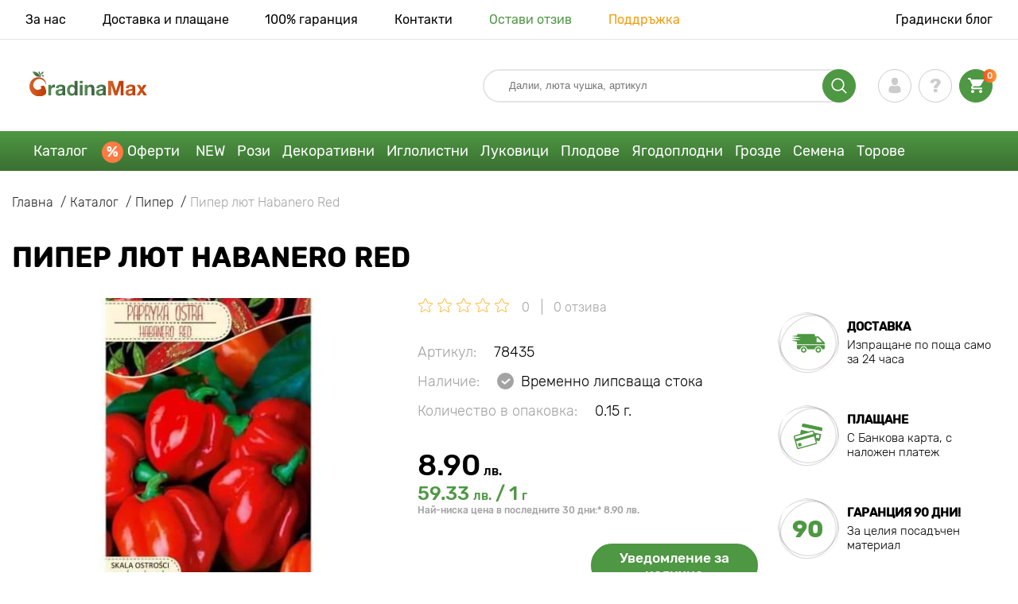

--- FILE ---
content_type: text/html; charset=UTF-8
request_url: https://gradinamax.bg/product/piper-lyut-habanero-red
body_size: 25036
content:
<!doctype html>
<html lang="bg">
    <head>
        
        <meta charset="utf-8">
    <meta http-equiv="X-UA-Compatible" content="IE=edge"> 
    <meta name="viewport" content="width=device-width, initial-scale=1.0">
    <link rel="icon" href="/favicon.ico" type="image/x-icon">
    <meta name="msapplication-TileColor" content="#ffffff"/>
    <meta name="msapplication-square150x150logo" content="logo.png"/>
    <meta name="verify-paysera" content="ea29e2abaa4210d991fae7e39293ce83">

            
        
                                                    
                        
    
                <meta name="robots" content="index, follow" />
        
        
        <link rel="canonical" href="https://gradinamax.bg/product/piper-lyut-habanero-red" />
    <meta property="og:type" content="website">
    <meta property="og:url" content="https://gradinamax.bg/product/piper-lyut-habanero-red">          
                    <title>Пипер лют Habanero Red (78435): купувайте  по поща в България | онлайн магазин GradinaMax</title>
    <meta property="og:title" content="Пипер лют Habanero Red (78435): купувайте  по поща в България | онлайн магазин GradinaMax">
            <meta name="description" content="Пипер лют Habanero Red (78435) - поръчвайте  в онлайн магазин GradinaMax в България &#10004 Най-голям онлайн каталог в България! &#9993 Събиране и изпращане за 24 часа &#10004 Кешбек при покупка — 10% &#128222 Обадете се  ">
    <meta property="og:description" content="Пипер лют Habanero Red (78435) - поръчвайте  в онлайн магазин GradinaMax в България &amp;#10004 Най-голям онлайн каталог в България! &amp;#9993 Събиране и изпращане за 24 часа &amp;#10004 Кешбек при покупка — 10% &amp;#128222 Обадете се  ">
            <meta name="keywords" content="Пипер лют Habanero Red  купувайте, доставка, онлайн магазин GradinaMax.">
            <link rel="image_src" href="https://gradinamax.bg/uploads/catalog_products/piper-lyut-habanero-red_1.jpg">
    <meta name="twitter:image" content="https://gradinamax.bg/uploads/catalog_products/piper-lyut-habanero-red_1.jpg">
    <meta property="og:image" content="https://gradinamax.bg/uploads/catalog_products/piper-lyut-habanero-red_1.jpg">
    <meta property="og:image:type" content="image/jpeg" />
        
        
    <meta name="csrf-token" content="u29pENpMr4kNsI5ZyEGiFVmanDr9eGtxzrGc5Y0H">
        <script>
    const bkr_currency = 'BGN';
    const bkr_user_id = '0';
    const bkr_user_tracking_id = '9ujl1ycd81y8yxi3zbnfl037k9tlhl5o';
    const bkr_user_email = '';
</script>

    <!-- googletagmanager -->
    <script>
        var dataLayer_email = '';
    </script>
    
    <!-- Google Tag Manager -->
    <script>(function(w,d,s,l,i){w[l]=w[l]||[];w[l].push({'gtm.start':
    new Date().getTime(),event:'gtm.js'});var f=d.getElementsByTagName(s)[0],
    j=d.createElement(s),dl=l!='dataLayer'?'&l='+l:'';j.async=true;j.src=
    'https://www.googletagmanager.com/gtm.js?id='+i+dl;f.parentNode.insertBefore(j,f);
    })(window,document,'script','dataLayer','GTM-P5GFMVH');</script>
    <!-- End Google Tag Manager -->
    
    
                                    <!--{-{ mix('/css/'.$styles.'.css') }}-->
        <link rel="stylesheet" href="https://bg.s.bekhost.com//front/css/page_product.css?id=159b7528cd1da99131913e79e1298f83">
        
            
        <!-- Microdata Product card -->
    <script type="application/ld+json">
    {
        "@context": "https://schema.org/",
        "@type": "Product",
        "name": "Пипер лют Habanero Red",
        "image": [
                            "https://bg.s.bekhost.com/uploads/catalog_products/tmp_330/piper-lyut-habanero-red_1.jpg"                ],
        "description": "Пипер лют Habanero Red - продуктивен сорт, който ще ви зарадва с голяма реколта и отличен вкус. При правилно отглеждане той преизпълва посочените сортови характеристики и буквално залива с реколта. Изисква грижи: има нужда от поливане, торене, отстраняване на плевели и разрохкване на почвата.Пипер лют Habanero Red - успешен сорт, за който ще кажете благодаря! Задължително поръчайте семената, ще останете много доволни!",
        "sku": "78435",
        "mpn": "78435",

        
        "offers": {
            "@type": "Offer",
            "url": "https://gradinamax.bg/product/piper-lyut-habanero-red",
            "priceCurrency": "BGN",
            "price": "8.900",
            "availability": "http://schema.org/OutOfStock"
        }
    }
    </script>
        
        
            
    </head> 
    
    <body class="product">
        <!-- React bkrApp: -->
<div id="bkrApp"></div>
<!-- React bkrApp -->

<!-- Stacked DOMs: -->
        <div id="dataLayerSingleItem"></div>
            <div id="dataLayerMultipleItems"></div>
    <!-- Stacked DOMs -->
        <!-- Google Tag Manager (noscript) -->
        <noscript><iframe src="https://www.googletagmanager.com/ns.html?id=GTM-P5GFMVH"
        height="0" width="0" style="display:none;visibility:hidden"></iframe></noscript>
        <!-- End Google Tag Manager (noscript) -->
    
        <header>

            <div class="header_top_wrap">
                <div class="container">
                    <div class="header_top">
                        <ul class="menu menu_right">
                            <li><a href="https://gradinamax.bg/za-nas">За нас</a></li>                            
                            <li><a href="https://gradinamax.bg/dostavka-i-plashchane">Доставка и плащане</a></li>
                            <li><a href="https://gradinamax.bg/garantia"> 100% гаранция</a></li>
                            <li><a href="https://gradinamax.bg/contacts">Контакти</a></li>
                            <li><a class="green" href="https://gradinamax.bg/reviews">Остави отзив</a></li>
                            <li><a class="orange" href="https://gradinamax.bg/support">Поддръжка</a></li>
                        </ul>
                        <div class="header_top_left">
                            <ul class="menu menu_left">
                                <li><a href="https://gradinamax.bg/articles">Градински блог</a></li>
                            </ul>                            
                                                                                </div>
                    </div>
                </div>
            </div>

            <div class="header_middle_wrap">
                <div class="container">
                    <div class="header">
                        <button class="menu_btn" aria-label="burger_menu"><i class="burger_ico"></i></button>
                        <a href="https://gradinamax.bg" class="logo">
                            <img src="https://bg.s.bekhost.com/front/img/logo-bg.svg?2023-08-15" alt="Магазин Gradinamax България" title="Магазин Gradinamax">
                        </a>
                        <div class="phones_block">
                            &nbsp;
                        </div>
                        <div class="header_left">
                            
                            <form class="search_form" role="search" action="https://gradinamax.bg/search" method="get">
                                
                                                                
                                <input type="text" class="search_input" name="q" aria-label="Search" placeholder="Далии, люта чушка, артикул" autocomplete="off" />
                                <div class="search_btn">
                                    <input type="submit" class="search_btn_input">
                                    <svg version="1.1" id="Слой_1" xmlns="http://www.w3.org/2000/svg" xmlns:xlink="http://www.w3.org/1999/xlink" x="0px" y="0px" viewBox="0 0 512 512" xml:space="preserve"> <g> <path d="M495,466.2L377.2,348.4c29.2-35.6,46.8-81.2,46.8-130.9C424,103.5,331.5,11,217.5,11C103.4,11,11,103.5,11,217.5 S103.4,424,217.5,424c49.7,0,95.2-17.5,130.8-46.7L466.1,495c8,8,20.9,8,28.9,0C503,487.1,503,474.1,495,466.2z M217.5,382.9 C126.2,382.9,52,308.7,52,217.5S126.2,52,217.5,52C308.7,52,383,126.3,383,217.5S308.7,382.9,217.5,382.9z"/> </g> </svg>
                                </div>
                                
                                <div class="auto_help none">
                                    <div id="search-products" class="auto_help_item none">
                                        <div class="help_title">Стока</div>
                                        <div class="help_body"></div>
                                    </div>
                                    <div id="search-tags" class="auto_help_item none">
                                        <div class="help_title">search.search_tags</div>
                                        <div class="help_body"></div>
                                    </div>
                                    <div id="search-options" class="auto_help_item none">
                                        <div class="help_title">search.search_options</div>
                                        <div class="help_body"></div>
                                    </div>
                                    <div id="search-categories" class="auto_help_item none">
                                        <div class="help_title">Категория</div>
                                        <div class="help_body"></div>
                                    </div>
                                    <div id="search-articles" class="auto_help_item none">
                                        <div class="help_title">Статии за градинар</div>
                                        <div class="help_body"></div>
                                    </div>
                                    <div id="search-pages" class="auto_help_item none">
                                        <div class="help_title">Страници</div>
                                        <div class="help_body"></div>
                                    </div>
                                    <div id="search-recent" class="auto_help_item none">
                                        <div class="help_title">Наскоро търсихте</div>
                                        <div class="help_body"></div>
                                    </div>
                                </div>
                                
                            </form>
                            
                            <div class="header_icons">
                                <button class="search_mob_btn" aria-label="search_mob">
                                    <svg version="1.1" id="Слой_1" xmlns="http://www.w3.org/2000/svg" xmlns:xlink="http://www.w3.org/1999/xlink" x="0px" y="0px" viewBox="0 0 512 512" xml:space="preserve"> <g> <path d="M495,466.2L377.2,348.4c29.2-35.6,46.8-81.2,46.8-130.9C424,103.5,331.5,11,217.5,11C103.4,11,11,103.5,11,217.5 S103.4,424,217.5,424c49.7,0,95.2-17.5,130.8-46.7L466.1,495c8,8,20.9,8,28.9,0C503,487.1,503,474.1,495,466.2z M217.5,382.9 C126.2,382.9,52,308.7,52,217.5S126.2,52,217.5,52C308.7,52,383,126.3,383,217.5S308.7,382.9,217.5,382.9z"/> </g> </svg>
                                </button>
                                <div class="login-show user_ico onclick" >
                                    <svg version="1.1" id="Capa_1" xmlns="http://www.w3.org/2000/svg" xmlns:xlink="http://www.w3.org/1999/xlink" x="0px" y="0px" viewBox="0 0 350 350" xml:space="preserve"> <g> <path d="M175,171.2c38.9,0,70.5-38.3,70.5-85.6C245.5,38.3,235.1,0,175,0s-70.5,38.3-70.5,85.6C104.5,132.9,136.1,171.2,175,171.2z "/> <path d="M41.9,301.9C41.9,299,41.9,301,41.9,301.9L41.9,301.9z"/> <path d="M308.1,304.1C308.1,303.3,308.1,298.6,308.1,304.1L308.1,304.1z"/> <path d="M307.9,298.4c-1.3-82.3-12.1-105.8-94.4-120.7c0,0-11.6,14.8-38.6,14.8s-38.6-14.8-38.6-14.8 c-81.4,14.7-92.8,37.8-94.3,118c-0.1,6.5-0.2,6.9-0.2,6.1c0,1.4,0,4.1,0,8.7c0,0,19.6,39.5,133.1,39.5 c113.5,0,133.1-39.5,133.1-39.5c0-3,0-5,0-6.4C308.1,304.6,308,303.7,307.9,298.4z"/> </g> </svg>
                                </div>
                                <div class="question_ico onclick" onclick="location.href='https://gradinamax.bg/faq'"></div>
                                <div class="cart_ico cart-empty" data-link="https://gradinamax.bg/cart">
                                    <svg version="1.1" id="Capa_1" xmlns="http://www.w3.org/2000/svg" xmlns:xlink="http://www.w3.org/1999/xlink" x="0px" y="0px" viewBox="0 0 510 510" xml:space="preserve"> <g> <g id="shopping-cart"> <path d="M153,408c-28.1,0-51,23-51,51s22.9,51,51,51s51-23,51-51S181.1,408,153,408z M0,0v51h51l91.8,193.8L107.1,306 c-2.6,7.6-5.1,17.9-5.1,25.5c0,28,22.9,51,51,51h306v-51H163.2c-2.6,0-5.1-2.5-5.1-5.1v-2.6l22.9-43.4h188.7 c20.4,0,35.7-10.2,43.4-25.5l91.8-165.7c5.1-5.1,5.1-7.7,5.1-12.8c0-15.3-10.2-25.5-25.5-25.5H107.1L84.2,0H0z M408,408 c-28,0-51,23-51,51s23,51,51,51s51-23,51-51S436,408,408,408z"/> </g> </g> </svg>
                                    <span class="count">0</span>
                                </div>
                            </div>
                        </div>
                    </div>
                </div>
            </div>

            <div class="nav_menu_block">
                <div class="container">
                    <ul class="menu">
                                                                            <li>
                                <a class=" main-link" href="https://gradinamax.bg/catalog">Каталог</a>                            </li>
                                                                                                    <li>
                                <a class="stock main-link" href="https://gradinamax.bg/oferty">Оферти</a>                            </li>
                                                                                                    <li>
                                <a class=" main-link" href="https://gradinamax.bg/catalog/new">NEW</a>                            </li>
                                                                                                    <li class="dropdown">
                                <a class=" main-link" href="https://gradinamax.bg/catalog/rozi">Рози</a>                                <div class="sub_menu">
                                    <div class="inner_content">
                                        <div class="menu--teaser image">
                                            <a href="https://gradinamax.bg/catalog/rozi?sort=price_a">
                                                                                                <img src="https://bg.s.bekhost.com/uploads/site_menu/rozi_img.jpg?1743008437" alt="Каталог - -60% за красивите рози - Gradinamax България" title="Каталог - -60% за красивите рози">
                                                <span class="title">-60% за красивите рози</span>
                                            </a>
                                        </div>
                                        <div class="menu--list">
                                                                                                                                    <div class="list_column">
                                                <div class="title ">
                                                    <a class="link_label" href="https://gradinamax.bg/catalog/rozi-katerlivi">Рози катерливи</a>                                                    
                                                </div>
                                                <ul>
                                                        <li><label class="link_label" href="https://gradinamax.bg/product/roza-katerliva-climbing-iceberg">Роза катерлива Climbing Iceberg</label></li>
                                                                    <li><label class="link_label" href="https://gradinamax.bg/product/roza-katerliva-pierre-de-ronsard">Роза катерлива Pierre de Ronsard</label></li>
                                                                    <li><label class="link_label" href="https://gradinamax.bg/product/roza-katerliva-susie">Роза катерлива Susie</label></li>
                        </ul>
                                            </div>
                                                                                                                                    <div class="list_column">
                                                <div class="title ">
                                                    <label class="link_label" href="https://gradinamax.bg/catalog/miniatyurni-rozi">Миниатюрни рози</label>                                                    
                                                </div>
                                                <ul>
                                                        <li><label class="link_label" href="https://gradinamax.bg/product/roza-miniatyurna-big-bang">Роза миниатюрна Big Bang</label></li>
                                                                    <li><label class="link_label" href="https://gradinamax.bg/product/english-rose-lady-of-shalott">Роза Lady of Shalott</label></li>
                        </ul>
                                            </div>
                                                                                                                                    <div class="list_column">
                                                <div class="title ">
                                                    <a class="link_label" href="https://gradinamax.bg/catalog/rozi-floribunda">Рози флорибунда</a>                                                    
                                                </div>
                                                <ul>
                                                        <li><label class="link_label" href="https://gradinamax.bg/product/roza-floribunda-adore-aroma">Роза флорибунда Adore Aroma</label></li>
                                                                    <li><a class="link_label" href="https://gradinamax.bg/product/roza-floribunda-blue-violet">Роза флорибунда Blue &amp; Violet</a></li>
                                                                    <li><a class="link_label" href="https://gradinamax.bg/product/roza-floribunda-nina">Роза флорибунда Nina</a></li>
                        </ul>
                                            </div>
                                                                                                                                    <div class="list_column">
                                                <div class="title ">
                                                    <a class="link_label" href="https://gradinamax.bg/catalog/rozi-chaen-hibrid">Рози чаен хибрид</a>                                                    
                                                </div>
                                                <ul>
                                                        <li><label class="link_label" href="https://gradinamax.bg/product/roza-chaen-hibrid-blue-monday">Роза чаен хибрид Blue Monday</label></li>
                                                                    <li><a class="link_label" href="https://gradinamax.bg/product/roza-chaen-hibrid-casanova">Роза чаен хибрид Casanova</a></li>
                                                                    <li><label class="link_label" href="https://gradinamax.bg/product/roza-chaen-hibrid-gorgeous-paramount">Роза чаен хибрид Gorgeous Paramount</label></li>
                        </ul>
                                            </div>
                                                                                                                                    <div class="list_column">
                                                <div class="title ">
                                                    <label class="link_label" href="https://gradinamax.bg/catalog/new/rozi">Нови рози</label>                                                    
                                                </div>
                                                <ul>
                                                        <li><label class="link_label" href="https://gradinamax.bg/product/roza-floribunda-pink-meilove">Роза флорибунда Pink Meilove</label></li>
                                                                    <li><label class="link_label" href="https://gradinamax.bg/product/roza-chaen-hibrid-magia-nera">Роза чаен хибрид Magia Nera</label></li>
                        </ul>
                                            </div>
                                                                                                                                    <div class="list_column">
                                                <div class="title ">
                                                    <label class="link_label" href="https://gradinamax.bg/catalog/english-rose">English Rose</label>                                                    
                                                </div>
                                                <ul>
                                                        <li><label class="link_label" href="https://gradinamax.bg/product/roza-katerliva-boscobel">English Rose Boscobel</label></li>
                                                                    <li><label class="link_label" href="https://gradinamax.bg/product/roza-katerliva-desdemona">English Rose Desdemona</label></li>
                                                                    <li><label class="link_label" href="https://gradinamax.bg/product/roza-katerliva-golden-celebration">English Rose Golden Celebration</label></li>
                        </ul>
                                            </div>
                                                                                                                                    <div class="list_column">
                                                <div class="title ">
                                                    <label class="link_label" href="https://gradinamax.bg/catalog/sobieszek/rozi">Рози Sobieszek</label>                                                    
                                                </div>
                                                <ul>
                                                        <li><label class="link_label" href="https://gradinamax.bg/product/roza-floribunda-allgold">Роза флорибунда Allgold</label></li>
                                                                    <li><label class="link_label" href="https://gradinamax.bg/product/roza-chaen-hibrid-peace">Роза чаен хибрид Peace</label></li>
                                                                    <li><label class="link_label" href="https://gradinamax.bg/product/roza-katerliva-orange-climbing">Роза катерлива Orange Climbing</label></li>
                        </ul>
                                            </div>
                                                                                                                                    <div class="list_column">
                                                <div class="title ">
                                                    <label class="link_label" href="https://gradinamax.bg/catalog/frank-coenders/rozi">Рози Frank Coenders</label>                                                    
                                                </div>
                                                <ul>
                                                        <li><label class="link_label" href="https://gradinamax.bg/catalog/rozi-fashion">Рози Fashion</label></li>
                                                                    <li><label class="link_label" href="https://gradinamax.bg/catalog/rozi-vaza">Рози Vaza</label></li>
                        </ul>
                                            </div>
                                                                                                                                    <div class="list_column">
                                                <div class="title ">
                                                    <label class="link_label" href="https://gradinamax.bg/catalog/za-saksii/rozi">За саксии</label>                                                    
                                                </div>
                                                <ul>
                                                        <li><a class="link_label" href="https://gradinamax.bg/product/roza-floribunda-kimono">Роза флорибунда Kimono</a></li>
                                                                    <li><a class="link_label" href="https://gradinamax.bg/product/roza-chaen-hibrid-chopin">Роза чаен хибрид Chopin</a></li>
                                                                    <li><a class="link_label" href="https://gradinamax.bg/product/roza-katerliva-mushimara">Роза катерлива Mushimara</a></li>
                        </ul>
                                            </div>
                                                                                                                                    <div class="list_column">
                                                <div class="title ">
                                                    <label class="link_label" href="https://gradinamax.bg/catalog/lukasz-rojewski/rozi">Рози Łukasz Rojewski</label>                                                    
                                                </div>
                                                <ul>
                                                        <li><label class="link_label" href="https://gradinamax.bg/product/roza-floribunda-czeslaw-milosz">Роза флорибунда Czeslaw Milosz</label></li>
                                                                    <li><label class="link_label" href="https://gradinamax.bg/product/roza-floribunda-missgranger">Роза флорибунда Miss.Granger</label></li>
                                                                    <li><label class="link_label" href="https://gradinamax.bg/product/roza-floribunda-zorza">Роза флорибунда Zorza</label></li>
                        </ul>
                                            </div>
                                                                                                                                    <div class="list_column">
                                                <div class="title ">
                                                    <label class="link_label" href="https://gradinamax.bg/catalog/barni/rozi">Рози Barni</label>                                                    
                                                </div>
                                                <ul>
                                                        <li><label class="link_label" href="https://gradinamax.bg/catalog/rozi-le-nostalgiche">Рози Le Nostalgiche</label></li>
                                                                    <li><label class="link_label" href="https://gradinamax.bg/catalog/rozi-le-toscane">Рози Le Toscane</label></li>
                        </ul>
                                            </div>
                                                                                                                                    <div class="list_column">
                                                <div class="title ">
                                                    <a class="link_label" href="https://gradinamax.bg/catalog/dekorativni-rasteniya">Спътници на розите</a>                                                    
                                                </div>
                                                <ul>
                                                        <li><a class="link_label" href="https://gradinamax.bg/catalog/klematis">Клематис</a></li>
                                                                    <li><a class="link_label" href="https://gradinamax.bg/catalog/lavandula">Лавандула</a></li>
                                                                    <li><a class="link_label" href="https://gradinamax.bg/catalog/hvoyna">Хвойна</a></li>
                        </ul>
                                            </div>
                                                                                    </div>
                                    </div>
                                </div>
                            </li>
                                                                                                    <li class="dropdown">
                                <a class=" main-link" href="https://gradinamax.bg/catalog/dekorativni-rasteniya">Декоративни</a>                                <div class="sub_menu">
                                    <div class="inner_content">
                                        <div class="menu--teaser image">
                                            <a href="https://gradinamax.bg/catalog/dekorativni-rasteniya">
                                                                                                <img src="https://bg.s.bekhost.com/uploads/site_menu/dekorativni_img.jpg?1736955259" alt="Каталог - -50% на декоративни растения - Gradinamax България" title="Каталог - -50% на декоративни растения">
                                                <span class="title">-50% на декоративни растения</span>
                                            </a>
                                        </div>
                                        <div class="menu--list">
                                                                                                                                    <div class="list_column">
                                                <div class="title ">
                                                    <label class="link_label" href="https://gradinamax.bg/catalog/hit/dekorativni-rasteniya">Топ продажби декоративни</label>                                                    
                                                </div>
                                                                                            </div>
                                                                                                                                    <div class="list_column">
                                                <div class="title ">
                                                    <a class="link_label" href="https://gradinamax.bg/catalog/dekorativni-hrasti">Декоративни храсти</a>                                                    
                                                </div>
                                                <ul>
                                                        <li><a class="link_label" href="https://gradinamax.bg/catalog/azaliya">Азалия</a></li>
                                                                    <li><a class="link_label" href="https://gradinamax.bg/catalog/banan">Банан</a></li>
                                                                    <li><a class="link_label" href="https://gradinamax.bg/catalog/kameliya">Камелия</a></li>
                                                                    <li><a class="link_label" href="https://gradinamax.bg/catalog/kisel-trn">Кисел трън</a></li>
                                                                    <li><a class="link_label" href="https://gradinamax.bg/catalog/pampaska-treva">Пампаска трева</a></li>
                                                                    <li><a class="link_label" href="https://gradinamax.bg/catalog/rododendron">Рододендрон</a></li>
                                                                    <li><a class="link_label" href="https://gradinamax.bg/catalog/spireya">Спирея</a></li>
                                                                    <li><a class="link_label" href="https://gradinamax.bg/catalog/forzitsiya">Форзиция</a></li>
                        </ul>
                                            </div>
                                                                                                                                    <div class="list_column">
                                                <div class="title ">
                                                    <label class="link_label" href="https://gradinamax.bg/catalog/dekorativni-rasteniya?sort=price_d">Комплекти декоративни</label>                                                    
                                                </div>
                                                                                            </div>
                                                                                                                                    <div class="list_column">
                                                <div class="title ">
                                                    <a class="link_label" href="https://gradinamax.bg/catalog/uvivni-rasteniya">Увивни растения</a>                                                    
                                                </div>
                                                <ul>
                                                        <li><a class="link_label" href="https://gradinamax.bg/catalog/diva-loza">Дива лоза</a></li>
                                                                    <li><a class="link_label" href="https://gradinamax.bg/catalog/jasmin">Жасмин</a></li>
                                                                    <li><a class="link_label" href="https://gradinamax.bg/catalog/kampsis">Кампсис</a></li>
                                                                    <li><a class="link_label" href="https://gradinamax.bg/catalog/klematis">Клематис</a></li>
                                                                    <li><a class="link_label" href="https://gradinamax.bg/catalog/lavandula">Лавандула</a></li>
                                                                    <li><a class="link_label" href="https://gradinamax.bg/catalog/leten-lyulyak">Летен люляк</a></li>
                                                                    <li><label class="link_label" href="https://gradinamax.bg/catalog/lonitsera">Лоницера</label></li>
                                                                    <li><label class="link_label" href="https://gradinamax.bg/catalog/dekorativni-rasteniya/pasiflora">Пасифлора</label></li>
                        </ul>
                                            </div>
                                                                                                                                    <div class="list_column">
                                                <div class="title ">
                                                    <label class="link_label" href="https://gradinamax.bg/catalog/dekorativni-rasteniya/za-saksii">За саксии</label>                                                    
                                                </div>
                                                                                            </div>
                                                                                                                                    <div class="list_column">
                                                <div class="title ">
                                                    <a class="link_label" href="https://gradinamax.bg/catalog/dekorativni-drveta">Декоративни дървета</a>                                                    
                                                </div>
                                                <ul>
                                                        <li><a class="link_label" href="https://gradinamax.bg/catalog/glitsiniya">Глициния</a></li>
                                                                    <li><a class="link_label" href="https://gradinamax.bg/catalog/lyulyak">Люляк</a></li>
                                                                    <li><a class="link_label" href="https://gradinamax.bg/catalog/magnoliya">Магнолия</a></li>
                        </ul>
                                            </div>
                                                                                                                                    <div class="list_column">
                                                <div class="title ">
                                                    <a class="link_label" href="https://gradinamax.bg/catalog/hortenziya">Хортензии</a>                                                    
                                                </div>
                                                <ul>
                                                        <li><a class="link_label" href="https://gradinamax.bg/catalog/hortenziya-drvovidna">Хортензия дървовидна</a></li>
                                                                    <li><a class="link_label" href="https://gradinamax.bg/catalog/edrolistna-hortenziya">Хортензия едролистна</a></li>
                                                                    <li><a class="link_label" href="https://gradinamax.bg/catalog/metlichesta-hortenziya">Хортензия метличеста</a></li>
                        </ul>
                                            </div>
                                                                                                                                    <div class="list_column">
                                                <div class="title ">
                                                    <label class="link_label" href="https://gradinamax.bg/catalog/dekorativni-rasteniya/sptnitsi-na-rozite">Спътници на розите</label>                                                    
                                                </div>
                                                                                            </div>
                                                                                                                                    <div class="list_column">
                                                <div class="title ">
                                                    <label class="link_label" href="https://gradinamax.bg/catalog/tor">Торове</label>                                                    
                                                </div>
                                                <ul>
                                                        <li><label class="link_label" href="https://gradinamax.bg/catalog/za-stayni-rasteniya">За стайни растения</label></li>
                                                                    <li><label class="link_label" href="https://gradinamax.bg/catalog/za-tsvetya">За цветя</label></li>
                                                                    <li><label class="link_label" href="https://gradinamax.bg/catalog/produkti-za-rastitelna-zascita">Продукти за растителна защита</label></li>
                        </ul>
                                            </div>
                                                                                                                                    <div class="list_column">
                                                <div class="title ">
                                                    <a class="link_label" href="https://gradinamax.bg/catalog/stayni-rasteniya">Стайни растения</a>                                                    
                                                </div>
                                                <ul>
                                                        <li><a class="link_label" href="https://gradinamax.bg/catalog/marakuya">Маракуя</a></li>
                                                                    <li><a class="link_label" href="https://gradinamax.bg/catalog/strelitsiya">Стрелиция</a></li>
                                                                    <li><a class="link_label" href="https://gradinamax.bg/catalog/hibiskus">Хибискус</a></li>
                        </ul>
                                            </div>
                                                                                    </div>
                                    </div>
                                </div>
                            </li>
                                                                                                    <li class="dropdown">
                                <a class=" main-link" href="https://gradinamax.bg/catalog/iglolistni-rasteniya">Иглолистни</a>                                <div class="sub_menu">
                                    <div class="inner_content">
                                        <div class="menu--teaser image">
                                            <a href="https://gradinamax.bg/catalog/iglolistni-rasteniya">
                                                                                                <img src="https://bg.s.bekhost.com/uploads/site_menu/iglolistni_img.jpg?1738485105" alt="Каталог - -20% за иглолистни дървета - Gradinamax България" title="Каталог - -20% за иглолистни дървета">
                                                <span class="title">-20% за иглолистни дървета</span>
                                            </a>
                                        </div>
                                        <div class="menu--list">
                                                                                                                                    <div class="list_column">
                                                <div class="title ">
                                                    <label class="link_label" href="https://gradinamax.bg/catalog/hit/iglolistni-rasteniya">Топ продажби иглолистни</label>                                                    
                                                </div>
                                                                                            </div>
                                                                                                                                    <div class="list_column">
                                                <div class="title ">
                                                    <a class="link_label" href="https://gradinamax.bg/catalog/smrch">Смърч</a>                                                    
                                                </div>
                                                <ul>
                                                        <li><a class="link_label" href="https://gradinamax.bg/product/smrch-glauca-kaibab">Смърч Kaibab</a></li>
                                                                    <li><a class="link_label" href="https://gradinamax.bg/product/smyrch-majestic-blue">Смърч Majestic Blue</a></li>
                                                                    <li><a class="link_label" href="https://gradinamax.bg/product/super-predlozhenie-komplekt-iglolisten-gorski-kt-ot-3-razsada">Комплект иглолистен горски кът от 3 разсада</a></li>
                        </ul>
                                            </div>
                                                                                                                                    <div class="list_column">
                                                <div class="title ">
                                                    <a class="link_label" href="https://gradinamax.bg/catalog/iglolistni-hrasti">Иглолистни храсти</a>                                                    
                                                </div>
                                                                                            </div>
                                                                                                                                    <div class="list_column">
                                                <div class="title ">
                                                    <a class="link_label" href="https://gradinamax.bg/catalog/hvoyna">Хвойна</a>                                                    
                                                </div>
                                                <ul>
                                                        <li><a class="link_label" href="https://gradinamax.bg/product/hvoyna-blue-arrow">Хвойна Blue Arrow</a></li>
                                                                    <li><a class="link_label" href="https://gradinamax.bg/product/hvoyna-blue-carpet">Хвойна Blue Carpet</a></li>
                                                                    <li><a class="link_label" href="https://gradinamax.bg/product/hvoyna-blue-chip">Хвойна Blue Chip</a></li>
                        </ul>
                                            </div>
                                                                                                                                    <div class="list_column">
                                                <div class="title ">
                                                    <a class="link_label" href="https://gradinamax.bg/catalog/iglolistni-drveta">Иглолистни дървета</a>                                                    
                                                </div>
                                                                                            </div>
                                                                                                                                    <div class="list_column">
                                                <div class="title ">
                                                    <a class="link_label" href="https://gradinamax.bg/catalog/tuya">Туя</a>                                                    
                                                </div>
                                                <ul>
                                                        <li><a class="link_label" href="https://gradinamax.bg/product/zapadna-tuya-columna">Туя западна Columna</a></li>
                                                                    <li><a class="link_label" href="https://gradinamax.bg/product/zapadna-tuya-danica">Туя западна Danica</a></li>
                                                                    <li><a class="link_label" href="https://gradinamax.bg/product/zapadna-tuya-smaragd">Туя западна Smaragd</a></li>
                        </ul>
                                            </div>
                                                                                                                                    <div class="list_column">
                                                <div class="title ">
                                                    <label class="link_label" href="https://gradinamax.bg/catalog/tor">Торове</label>                                                    
                                                </div>
                                                                                            </div>
                                                                                                                                    <div class="list_column">
                                                <div class="title ">
                                                    <a class="link_label" href="https://gradinamax.bg/catalog/iglolistni-rasteniya">Други иглолистни растения</a>                                                    
                                                </div>
                                                <ul>
                                                        <li><a class="link_label" href="https://gradinamax.bg/catalog/bor">Бор</a></li>
                                                                    <li><a class="link_label" href="https://gradinamax.bg/catalog/ela">Ела</a></li>
                                                                    <li><a class="link_label" href="https://gradinamax.bg/product/super-predlozhenie-komplekt-iglolisten-duet-ot-2-razsada">Комплект иглолистен дует от 2 разсада</a></li>
                        </ul>
                                            </div>
                                                                                    </div>
                                    </div>
                                </div>
                            </li>
                                                                                                    <li class="dropdown">
                                <a class=" main-link" href="https://gradinamax.bg/catalog/esenni-lukovitsi-tsvetya">Луковици</a>                                <div class="sub_menu">
                                    <div class="inner_content">
                                        <div class="menu--teaser image">
                                            <a href="https://gradinamax.bg/catalog/esenni-lukovitsi-tsvetya">
                                                                                                <img src="https://bg.s.bekhost.com/uploads/site_menu/lukovitsi_img.jpg?1752606039" alt="Каталог - Есенни луковици цветя - Gradinamax България" title="Каталог - Есенни луковици цветя">
                                                <span class="title">Есенни луковици цветя</span>
                                            </a>
                                        </div>
                                        <div class="menu--list">
                                                                                                                                    <div class="list_column">
                                                <div class="title ">
                                                    <label class="link_label" href="https://gradinamax.bg/catalog/hit/lukovitsi">Топ продажби луковици цветя</label>                                                    
                                                </div>
                                                                                            </div>
                                                                                                                                    <div class="list_column">
                                                <div class="title ">
                                                    <a class="link_label" href="https://gradinamax.bg/catalog/zyumbyul">Зюмбюл</a>                                                    
                                                </div>
                                                                                            </div>
                                                                                                                                    <div class="list_column">
                                                <div class="title ">
                                                    <a class="link_label" href="https://gradinamax.bg/catalog/iris">Ирис</a>                                                    
                                                </div>
                                                <ul>
                                                        <li><a class="link_label" href="https://gradinamax.bg/catalog/iris-germanika">Ирис германика</a></li>
                                                                    <li><a class="link_label" href="https://gradinamax.bg/catalog/sibirski-iris">Ирис сибирски</a></li>
                                                                    <li><a class="link_label" href="https://gradinamax.bg/catalog/holandski-iris">Ирис холандски</a></li>
                        </ul>
                                            </div>
                                                                                                                                    <div class="list_column">
                                                <div class="title ">
                                                    <a class="link_label" href="https://gradinamax.bg/catalog/lale">Лале</a>                                                    
                                                </div>
                                                                                            </div>
                                                                                                                                    <div class="list_column">
                                                <div class="title ">
                                                    <label class="link_label" href="https://gradinamax.bg/catalog/lukovitsi/aromatni">Ароматни</label>                                                    
                                                </div>
                                                                                            </div>
                                                                                                                                    <div class="list_column">
                                                <div class="title ">
                                                    <a class="link_label" href="https://gradinamax.bg/catalog/minzuhar">Минзухар</a>                                                    
                                                </div>
                                                                                            </div>
                                                                                                                                    <div class="list_column">
                                                <div class="title ">
                                                    <a class="link_label" href="https://gradinamax.bg/catalog/lilium">Лилиум</a>                                                    
                                                </div>
                                                <ul>
                                                        <li><label class="link_label" href="https://gradinamax.bg/catalog/aziatski-lilium">Азиатски лилиум</label></li>
                                                                    <li><label class="link_label" href="https://gradinamax.bg/catalog/iztochen-lilium">Източен лилиум</label></li>
                                                                    <li><label class="link_label" href="https://gradinamax.bg/catalog/lilium-gigant">Лилиум гигант</label></li>
                                                                    <li><a class="link_label" href="https://gradinamax.bg/catalog/liliya-dyrvesna">Лилия дървесна</a></li>
                                                                    <li><label class="link_label" href="https://gradinamax.bg/catalog/tigrov-lilium">Тигров лилиум</label></li>
                                                                    <li><label class="link_label" href="https://gradinamax.bg/catalog/trbest-lilium">Тръбест лилиум</label></li>
                        </ul>
                                            </div>
                                                                                                                                    <div class="list_column">
                                                <div class="title ">
                                                    <label class="link_label" href="https://gradinamax.bg/catalog/new/lale">Лале NEW</label>                                                    
                                                </div>
                                                                                            </div>
                                                                                                                                    <div class="list_column">
                                                <div class="title ">
                                                    <label class="link_label" href="https://gradinamax.bg/catalog/lukovitsi/prodlzhitelen-tsftezh">Продължителен цъфтеж</label>                                                    
                                                </div>
                                                                                            </div>
                                                                                                                                    <div class="list_column">
                                                <div class="title ">
                                                    <label class="link_label" href="https://gradinamax.bg/catalog/lukovitsi/stayni-rasteniya">Стайни луковици</label>                                                    
                                                </div>
                                                <ul>
                                                        <li><a class="link_label" href="https://gradinamax.bg/catalog/amarilis">Амарилис</a></li>
                                                                    <li><label class="link_label" href="https://gradinamax.bg/catalog/inkarvileya">Инкарвилея</label></li>
                        </ul>
                                            </div>
                                                                                                                                    <div class="list_column">
                                                <div class="title ">
                                                    <a class="link_label" href="https://gradinamax.bg/catalog/nartsis">Нарцисс</a>                                                    
                                                </div>
                                                                                            </div>
                                                                                                                                    <div class="list_column">
                                                <div class="title ">
                                                    <label class="link_label" href="https://gradinamax.bg/catalog/lukovitsi/za-saksii">За саксии</label>                                                    
                                                </div>
                                                <ul>
                                                        <li><label class="link_label" href="https://gradinamax.bg/catalog/za-saksii/daliya">Далия</label></li>
                                                                    <li><label class="link_label" href="https://gradinamax.bg/catalog/za-saksii/lilium">Лилиум</label></li>
                        </ul>
                                            </div>
                                                                                                                                    <div class="list_column">
                                                <div class="title ">
                                                    <label class="link_label" href="https://gradinamax.bg/catalog/lukovitsi/super-predlozheniya">Комплекти луковици</label>                                                    
                                                </div>
                                                                                            </div>
                                                                                                                                    <div class="list_column">
                                                <div class="title ">
                                                    <a class="link_label" href="https://gradinamax.bg/catalog/esenni-lukovitsi-tsvetya">Есенни луковици цветя</a>                                                    
                                                </div>
                                                <ul>
                                                        <li><a class="link_label" href="https://gradinamax.bg/catalog/lukovitsi-tsvetya-best-buy-capperline">Луковици цветя Best Buy Capperline</a></li>
                                                                    <li><a class="link_label" href="https://gradinamax.bg/catalog/lukovitsi-tsvetya-star-capperline">Луковици цветя Star Capperline</a></li>
                        </ul>
                                            </div>
                                                                                                                                    <div class="list_column">
                                                <div class="title ">
                                                    <label class="link_label" href="https://gradinamax.bg/catalog/lukovitsi/drebni-lukovitsi">Дребни луковици</label>                                                    
                                                </div>
                                                <ul>
                                                        <li><a class="link_label" href="https://gradinamax.bg/catalog/anemoniya">Анемония</a></li>
                                                                    <li><a class="link_label" href="https://gradinamax.bg/catalog/atsidantera">Ацидантера</a></li>
                                                                    <li><a class="link_label" href="https://gradinamax.bg/catalog/zefirantes">Зефирантес</a></li>
                                                                    <li><a class="link_label" href="https://gradinamax.bg/catalog/iksiya">Иксия</a></li>
                                                                    <li><a class="link_label" href="https://gradinamax.bg/catalog/krokosmiya">Крокосмия</a></li>
                                                                    <li><a class="link_label" href="https://gradinamax.bg/catalog/lyutiche">Лютиче</a></li>
                                                                    <li><a class="link_label" href="https://gradinamax.bg/catalog/momina-slza">Момина сълза</a></li>
                                                                    <li><a class="link_label" href="https://gradinamax.bg/catalog/sparaksis">Спараксис</a></li>
                                                                    <li><a class="link_label" href="https://gradinamax.bg/catalog/tigridiya">Тигридия</a></li>
                                                                    <li><a class="link_label" href="https://gradinamax.bg/catalog/freziya">Фрезия</a></li>
                                                                    <li><a class="link_label" href="https://gradinamax.bg/catalog/homeriya">Хомерия</a></li>
                        </ul>
                                            </div>
                                                                                                                                    <div class="list_column">
                                                <div class="title ">
                                                    <a class="link_label" href="https://gradinamax.bg/catalog/lukovitsi">Други луковици</a>                                                    
                                                </div>
                                                <ul>
                                                        <li><label class="link_label" href="https://gradinamax.bg/catalog/akteya">Актея</label></li>
                                                                    <li><a class="link_label" href="https://gradinamax.bg/catalog/alium">Алиум</a></li>
                                                                    <li><a class="link_label" href="https://gradinamax.bg/catalog/amarkin">Амаркин</a></li>
                                                                    <li><a class="link_label" href="https://gradinamax.bg/catalog/babiana">Бабиана</a></li>
                                                                    <li><a class="link_label" href="https://gradinamax.bg/catalog/ismena">Исмена</a></li>
                                                                    <li><a class="link_label" href="https://gradinamax.bg/catalog/nerina">Нерина</a></li>
                        </ul>
                                            </div>
                                                                                    </div>
                                    </div>
                                </div>
                            </li>
                                                                                                    <li class="dropdown">
                                <a class=" main-link" href="https://gradinamax.bg/catalog/plodni-drveta">Плодове</a>                                <div class="sub_menu">
                                    <div class="inner_content">
                                        <div class="menu--teaser image">
                                            <a href="https://gradinamax.bg/catalog/fidanki/plodove">
                                                                                                <img src="https://bg.s.bekhost.com/uploads/site_menu/plodove_img.jpg?1738081200" alt="Каталог - -20% за плодни дървета - Gradinamax България" title="Каталог - -20% за плодни дървета">
                                                <span class="title">-20% за плодни дървета</span>
                                            </a>
                                        </div>
                                        <div class="menu--list">
                                                                                                                                    <div class="list_column">
                                                <div class="title ">
                                                    <label class="link_label" href="https://gradinamax.bg/catalog/hit/plodni-drveta">Топ продажби плодове</label>                                                    
                                                </div>
                                                                                            </div>
                                                                                                                                    <div class="list_column">
                                                <div class="title ">
                                                    <a class="link_label" href="https://gradinamax.bg/catalog/kolonovidni-drveta">Колоновидни дървета</a>                                                    
                                                </div>
                                                <ul>
                                                        <li><a class="link_label" href="https://gradinamax.bg/catalog/vishna">Вишна</a></li>
                                                                    <li><label class="link_label" href="https://gradinamax.bg/catalog/kolonovidni-drveta/kaysiya">Кайсия</label></li>
                                                                    <li><label class="link_label" href="https://gradinamax.bg/catalog/kolonovidni-drveta/nektarina">Нектарина</label></li>
                                                                    <li><label class="link_label" href="https://gradinamax.bg/catalog/kolonovidni-drveta/praskova">Праскова</label></li>
                                                                    <li><label class="link_label" href="https://gradinamax.bg/catalog/kolonovidni-drveta/sliva">Слива</label></li>
                                                                    <li><label class="link_label" href="https://gradinamax.bg/catalog/kolonovidni-drveta/cheresha">Череша</label></li>
                        </ul>
                                            </div>
                                                                                                                                    <div class="list_column">
                                                <div class="title ">
                                                    <a class="link_label" href="https://gradinamax.bg/catalog/krusha">Круша</a>                                                    
                                                </div>
                                                <ul>
                                                        <li><label class="link_label" href="https://gradinamax.bg/product/krusha-nashi">Круша Nashi</label></li>
                                                                    <li><label class="link_label" href="https://gradinamax.bg/product/krusha-williams">Круша Williams</label></li>
                                                                    <li><a class="link_label" href="https://gradinamax.bg/product/krusha-kolona-decora">Круша колона Decora</a></li>
                        </ul>
                                            </div>
                                                                                                                                    <div class="list_column">
                                                <div class="title ">
                                                    <label class="link_label" href="https://gradinamax.bg/catalog/za-plodni-drveta">Торове за плодни дървета</label>                                                    
                                                </div>
                                                                                            </div>
                                                                                                                                    <div class="list_column">
                                                <div class="title ">
                                                    <label class="link_label" href="https://gradinamax.bg/catalog/samooprashvasci-se-sortove">Самоопрашващи се сортове</label>                                                    
                                                </div>
                                                                                            </div>
                                                                                                                                    <div class="list_column">
                                                <div class="title ">
                                                    <a class="link_label" href="https://gradinamax.bg/catalog/fidanki-yadki">Фиданки Ядки</a>                                                    
                                                </div>
                                                <ul>
                                                        <li><a class="link_label" href="https://gradinamax.bg/catalog/badem">Бадем</a></li>
                                                                    <li><a class="link_label" href="https://gradinamax.bg/catalog/kesten">Кестен</a></li>
                                                                    <li><a class="link_label" href="https://gradinamax.bg/catalog/leshnik">Лешник</a></li>
                                                                    <li><a class="link_label" href="https://gradinamax.bg/catalog/oreh">Орех</a></li>
                                                                    <li><a class="link_label" href="https://gradinamax.bg/catalog/shamfstk">Шамфъстък</a></li>
                                                                    <li><label class="link_label" href="https://gradinamax.bg/catalog/fidanki-yadki/super-predlozheniya">Супер предложения</label></li>
                        </ul>
                                            </div>
                                                                                                                                    <div class="list_column">
                                                <div class="title ">
                                                    <a class="link_label" href="https://gradinamax.bg/catalog/yablka">Ябълка</a>                                                    
                                                </div>
                                                <ul>
                                                        <li><a class="link_label" href="https://gradinamax.bg/product/yablka-fuji">Ябълка Fuji</a></li>
                                                                    <li><a class="link_label" href="https://gradinamax.bg/product/yablka-golden-super">Ябълка Golden Super</a></li>
                                                                    <li><a class="link_label" href="https://gradinamax.bg/product/yabylka-kolona-bolero">Ябълка колона Bolero</a></li>
                        </ul>
                                            </div>
                                                                                                                                    <div class="list_column">
                                                <div class="title ">
                                                    <label class="link_label" href="https://gradinamax.bg/catalog/new/produkti-za-rastitelna-zascita">Продукти за растителна защита</label>                                                    
                                                </div>
                                                                                            </div>
                                                                                                                                    <div class="list_column">
                                                <div class="title ">
                                                    <label class="link_label" href="https://gradinamax.bg/catalog/plodni-drveta/studoustoychivi-rasteniya">Студоустойчиви растения</label>                                                    
                                                </div>
                                                                                            </div>
                                                                                                                                    <div class="list_column">
                                                <div class="title ">
                                                    <a class="link_label" href="https://gradinamax.bg/catalog/plodove">Плодове</a>                                                    
                                                </div>
                                                <ul>
                                                        <li><label class="link_label" href="https://gradinamax.bg/catalog/plodni-drveta/ksnozreeshchi-sortove">Къснозреещи сортове</label></li>
                                                                    <li><label class="link_label" href="https://gradinamax.bg/catalog/plodni-drveta/ranozreeshchi-sortove">Ранозреещи сортове</label></li>
                                                                    <li><label class="link_label" href="https://gradinamax.bg/catalog/plodove/samooprashvasci-se-sortove">Самоопрашващи се сортове</label></li>
                                                                    <li><label class="link_label" href="https://gradinamax.bg/catalog/plodni-drveta/srednozreli-sortove">Среднозрели сортове</label></li>
                                                                    <li><label class="link_label" href="https://gradinamax.bg/catalog/plodni-drveta/srednoksni-sortove">Среднокъсни сортове</label></li>
                                                                    <li><label class="link_label" href="https://gradinamax.bg/catalog/plodni-drveta/srednoranni-sortove">Средноранни сортове</label></li>
                        </ul>
                                            </div>
                                                                                                                                    <div class="list_column">
                                                <div class="title ">
                                                    <label class="link_label" href="https://gradinamax.bg/catalog/plodove/ekzotichni-rasteniya">Екзотични растения</label>                                                    
                                                </div>
                                                <ul>
                                                        <li><a class="link_label" href="https://gradinamax.bg/catalog/kalamondin">Каламондин</a></li>
                                                                    <li><a class="link_label" href="https://gradinamax.bg/catalog/nar">Нар</a></li>
                                                                    <li><a class="link_label" href="https://gradinamax.bg/catalog/banan">Банан</a></li>
                        </ul>
                                            </div>
                                                                                                                                    <div class="list_column">
                                                <div class="title ">
                                                    <label class="link_label" href="https://gradinamax.bg/catalog/stimulatori-na-rastezha">Стимулатори на растежа</label>                                                    
                                                </div>
                                                                                            </div>
                                                                                                                                    <div class="list_column">
                                                <div class="title ">
                                                    <a class="link_label" href="https://gradinamax.bg/catalog/tsitrusovi-rasteniya">Цитрусови растения</a>                                                    
                                                </div>
                                                                                            </div>
                                                                                                                                    <div class="list_column">
                                                <div class="title ">
                                                    <a class="link_label" href="https://gradinamax.bg/catalog/plodni-drveta">Плодни дървета</a>                                                    
                                                </div>
                                                <ul>
                                                        <li><a class="link_label" href="https://gradinamax.bg/catalog/vishna">Вишна</a></li>
                                                                    <li><a class="link_label" href="https://gradinamax.bg/catalog/kaysiya">Кайсия</a></li>
                                                                    <li><a class="link_label" href="https://gradinamax.bg/catalog/nektarina">Нектарина</a></li>
                                                                    <li><a class="link_label" href="https://gradinamax.bg/catalog/praskova">Праскова</a></li>
                                                                    <li><a class="link_label" href="https://gradinamax.bg/catalog/rayska-yablka">Райска ябълка</a></li>
                                                                    <li><a class="link_label" href="https://gradinamax.bg/catalog/sliva">Слива</a></li>
                                                                    <li><a class="link_label" href="https://gradinamax.bg/catalog/smokinya">Смокиня</a></li>
                                                                    <li><a class="link_label" href="https://gradinamax.bg/catalog/cheresha">Череша</a></li>
                        </ul>
                                            </div>
                                                                                    </div>
                                    </div>
                                </div>
                            </li>
                                                                                                    <li class="dropdown">
                                <a class=" main-link" href="https://gradinamax.bg/catalog/hrasti-s-drebni-plodove">Ягодоплодни</a>                                <div class="sub_menu">
                                    <div class="inner_content">
                                        <div class="menu--teaser image">
                                            <a href="https://gradinamax.bg/catalog/razsad-za-yagodi">
                                                                                                <img src="https://bg.s.bekhost.com/uploads/site_menu/yagodoplodni_img.jpg?1743008388" alt="Каталог - -50% на разсада за  ягоди - Gradinamax България" title="Каталог - -50% на разсада за  ягоди">
                                                <span class="title">-50% на разсада за  ягоди</span>
                                            </a>
                                        </div>
                                        <div class="menu--list">
                                                                                                                                    <div class="list_column">
                                                <div class="title ">
                                                    <label class="link_label" href="https://gradinamax.bg/catalog/hit/hrasti-s-drebni-plodove">Топ продажби ягодоплодни</label>                                                    
                                                </div>
                                                                                            </div>
                                                                                                                                    <div class="list_column">
                                                <div class="title ">
                                                    <a class="link_label" href="https://gradinamax.bg/catalog/razsad-za-yagodi">Разсад за ягоди</a>                                                    
                                                </div>
                                                <ul>
                                                        <li><label class="link_label" href="https://gradinamax.bg/catalog/yagoda-edroplodna">Едроплодна ягода</label></li>
                                                                    <li><a class="link_label" href="https://gradinamax.bg/catalog/remontantna-yagoda">Ремонтантна ягода</a></li>
                                                                    <li><label class="link_label" href="https://gradinamax.bg/catalog/yagoda-visyasca">Ягода висяща</label></li>
                                                                    <li><label class="link_label" href="https://gradinamax.bg/catalog/yagoda-drebnoplodna">Ягода дребноплодна</label></li>
                        </ul>
                                            </div>
                                                                                                                                    <div class="list_column">
                                                <div class="title ">
                                                    <a class="link_label" href="https://gradinamax.bg/catalog/malina">Малина</a>                                                    
                                                </div>
                                                <ul>
                                                        <li><label class="link_label" href="https://gradinamax.bg/catalog/edroplodna-malina">Едроплодна малина</label></li>
                                                                    <li><label class="link_label" href="https://gradinamax.bg/catalog/lilava-malina">Лилава малина</label></li>
                                                                    <li><label class="link_label" href="https://gradinamax.bg/catalog/remontantna-malina">Ремонтантна малина</label></li>
                        </ul>
                                            </div>
                                                                                                                                    <div class="list_column">
                                                <div class="title ">
                                                    <label class="link_label" href="https://gradinamax.bg/catalog/za-plodni-drveta">Торове за ягодоплодни</label>                                                    
                                                </div>
                                                                                            </div>
                                                                                                                                    <div class="list_column">
                                                <div class="title ">
                                                    <a class="link_label" href="https://gradinamax.bg/catalog/frensko-grozde">Френско грозде</a>                                                    
                                                </div>
                                                <ul>
                                                        <li><label class="link_label" href="https://gradinamax.bg/catalog/frensko-grozde-byalo">Френско грозде бяло</label></li>
                                                                    <li><label class="link_label" href="https://gradinamax.bg/catalog/frensko-grozde-rozovo">Френско грозде розово</label></li>
                                                                    <li><label class="link_label" href="https://gradinamax.bg/catalog/frensko-grozde-cherveno">Френско грозде червено</label></li>
                                                                    <li><label class="link_label" href="https://gradinamax.bg/catalog/frensko-grozde-cherno">Френско грозде черно</label></li>
                        </ul>
                                            </div>
                                                                                                                                    <div class="list_column">
                                                <div class="title ">
                                                    <label class="link_label" href="https://gradinamax.bg/catalog/malinokpina-bez-bodli">Малинокъпина</label>                                                    
                                                </div>
                                                <ul>
                                                        <li><a class="link_label" href="https://gradinamax.bg/catalog/kypina">Къпина</a></li>
                                                                    <li><a class="link_label" href="https://gradinamax.bg/product/kypina-gigant">Къпина Gigant</a></li>
                                                                    <li><label class="link_label" href="https://gradinamax.bg/catalog/kpina-bez-bodli">Къпина без бодли</label></li>
                        </ul>
                                            </div>
                                                                                                                                    <div class="list_column">
                                                <div class="title ">
                                                    <label class="link_label" href="https://gradinamax.bg/catalog/new/produkti-za-rastitelna-zascita">Продукти за растителна защита</label>                                                    
                                                </div>
                                                                                            </div>
                                                                                                                                    <div class="list_column">
                                                <div class="title ">
                                                    <a class="link_label" href="https://gradinamax.bg/catalog/zdravna-gradina">Здравна градина</a>                                                    
                                                </div>
                                                <ul>
                                                        <li><a class="link_label" href="https://gradinamax.bg/catalog/aktinidiya">Актинидия</a></li>
                                                                    <li><a class="link_label" href="https://gradinamax.bg/catalog/sinya-borovinka">Боровинка синя</a></li>
                                                                    <li><a class="link_label" href="https://gradinamax.bg/catalog/godzhi">Годжи</a></li>
                                                                    <li><a class="link_label" href="https://gradinamax.bg/catalog/dryan">Дрян</a></li>
                                                                    <li><a class="link_label" href="https://gradinamax.bg/catalog/irga">Ирга</a></li>
                                                                    <li><a class="link_label" href="https://gradinamax.bg/catalog/klyukva-chervena-borovinka">Клюква (червена боровинка)</a></li>
                                                                    <li><a class="link_label" href="https://gradinamax.bg/catalog/yadliv-orlov-nokt">Орлов нокът ядлив</a></li>
                                                                    <li><a class="link_label" href="https://gradinamax.bg/catalog/oblepiha">Ракитник (облепиха)</a></li>
                                                                    <li><a class="link_label" href="https://gradinamax.bg/catalog/chernitsa">Черница</a></li>
                        </ul>
                                            </div>
                                                                                                                                    <div class="list_column">
                                                <div class="title ">
                                                    <a class="link_label" href="https://gradinamax.bg/catalog/carigradsko-grozde">Цариградско грозде</a>                                                    
                                                </div>
                                                                                            </div>
                                                                                                                                    <div class="list_column">
                                                <div class="title ">
                                                    <a class="link_label" href="https://gradinamax.bg/catalog/hrasti-s-drebni-plodove">Храсти с дребни плодове</a>                                                    
                                                </div>
                                                <ul>
                                                        <li><label class="link_label" href="https://gradinamax.bg/catalog/hrasti-s-drebni-plodove/ksnozreeshchi-sortove">Къснозреещи сортове</label></li>
                                                                    <li><label class="link_label" href="https://gradinamax.bg/catalog/hrasti-s-drebni-plodove/ranozreeshchi-sortove">Ранозреещи сортове</label></li>
                                                                    <li><label class="link_label" href="https://gradinamax.bg/catalog/hrasti-s-drebni-plodove/srednozreli-sortove">Среднозрели сортове</label></li>
                                                                    <li><label class="link_label" href="https://gradinamax.bg/catalog/hrasti-s-drebni-plodove/srednoksni-sortove">Среднокъсни сортове</label></li>
                                                                    <li><label class="link_label" href="https://gradinamax.bg/catalog/hrasti-s-drebni-plodove/srednoranni-sortove">Средноранни сортове</label></li>
                        </ul>
                                            </div>
                                                                                    </div>
                                    </div>
                                </div>
                            </li>
                                                                                                    <li class="dropdown">
                                <a class=" main-link" href="https://gradinamax.bg/catalog/grozde">Грозде</a>                                <div class="sub_menu">
                                    <div class="inner_content">
                                        <div class="menu--teaser image">
                                            <a href="https://gradinamax.bg/catalog/grozde?sort=price_a">
                                                                                                <img src="https://bg.s.bekhost.com/uploads/site_menu/grozde_img.jpg?1742983046" alt="Каталог - -50% за лозовия разсад - Gradinamax България" title="Каталог - -50% за лозовия разсад">
                                                <span class="title">-50% за лозовия разсад</span>
                                            </a>
                                        </div>
                                        <div class="menu--list">
                                                                                                                                    <div class="list_column">
                                                <div class="title ">
                                                    <label class="link_label" href="https://gradinamax.bg/catalog/grozde-bez-semki">Грозде без семки</label>                                                    
                                                </div>
                                                <ul>
                                                        <li><label class="link_label" href="https://gradinamax.bg/product/loza-canadice">Лоза Canadice</label></li>
                                                                    <li><label class="link_label" href="https://gradinamax.bg/product/loza-einset-seedless">Лоза Einset Seedless</label></li>
                                                                    <li><label class="link_label" href="https://gradinamax.bg/product/loza-himrod">Лоза Himrod</label></li>
                        </ul>
                                            </div>
                                                                                                                                    <div class="list_column">
                                                <div class="title ">
                                                    <label class="link_label" href="https://gradinamax.bg/catalog/grozde-za-vino">Грозде за вино</label>                                                    
                                                </div>
                                                <ul>
                                                        <li><a class="link_label" href="https://gradinamax.bg/product/loza-lidia">Лоза Lidia</a></li>
                                                                    <li><a class="link_label" href="https://gradinamax.bg/product/loza-bianca">Лоза Bianca</a></li>
                                                                    <li><a class="link_label" href="https://gradinamax.bg/product/loza-sauvignon-blanc">Лоза Seyval Blanc</a></li>
                        </ul>
                                            </div>
                                                                                                                                    <div class="list_column">
                                                <div class="title ">
                                                    <label class="link_label" href="https://gradinamax.bg/catalog/desertno-grozde">Десертно грозде</label>                                                    
                                                </div>
                                                <ul>
                                                        <li><a class="link_label" href="https://gradinamax.bg/product/loza-pinot-blanc">Лоза Pinot Blanc</a></li>
                                                                    <li><a class="link_label" href="https://gradinamax.bg/product/loza-sauvignon-blanc">Лоза Seyval Blanc</a></li>
                                                                    <li><a class="link_label" href="https://gradinamax.bg/product/loza-solaris">Лоза Solaris</a></li>
                        </ul>
                                            </div>
                                                                                                                                    <div class="list_column">
                                                <div class="title ">
                                                    <label class="link_label" href="https://gradinamax.bg/catalog/trapezno-grozde">Трапезно грозде</label>                                                    
                                                </div>
                                                <ul>
                                                        <li><a class="link_label" href="https://gradinamax.bg/product/loza-arkadia">Лоза Arkadia</a></li>
                                                                    <li><a class="link_label" href="https://gradinamax.bg/product/loza-agat-donski">Лоза Agat Donski</a></li>
                                                                    <li><a class="link_label" href="https://gradinamax.bg/product/loza-ontario">Лоза Ontario</a></li>
                        </ul>
                                            </div>
                                                                                    </div>
                                    </div>
                                </div>
                            </li>
                                                                                                    <li class="dropdown">
                                <a class=" main-link" href="https://gradinamax.bg/catalog/semena">Семена</a>                                <div class="sub_menu">
                                    <div class="inner_content">
                                        <div class="menu--teaser image">
                                            <a href="https://gradinamax.bg/catalog/semena?sort=price_a">
                                                                                                <img src="https://bg.s.bekhost.com/uploads/site_menu/semena_img.jpg?1738835157" alt="Каталог - -40% за нови семена на зеленчуци и цветя - Gradinamax България" title="Каталог - -40% за нови семена на зеленчуци и цветя">
                                                <span class="title">-40% за нови семена на зеленчуци и цветя</span>
                                            </a>
                                        </div>
                                        <div class="menu--list">
                                                                                                                                    <div class="list_column">
                                                <div class="title ">
                                                    <label class="link_label" href="https://gradinamax.bg/catalog/new/semena">Нови семена 2025</label>                                                    
                                                </div>
                                                <ul>
                                                        <li><label class="link_label" href="https://gradinamax.bg/catalog/semena/drebni-plodove">Дребни плодове</label></li>
                                                                    <li><label class="link_label" href="https://gradinamax.bg/catalog/semena/tropicheski-i-sredizemnomorski-rasteniya">Екзотични семена</label></li>
                                                                    <li><label class="link_label" href="https://gradinamax.bg/catalog/semena-za-morava">Семена за морава</label></li>
                                                                    <li><label class="link_label" href="https://gradinamax.bg/catalog/semena/chrestensen">Chrestensen</label></li>
                                                                    <li><label class="link_label" href="https://gradinamax.bg/catalog/semena/kiepenkerl">Kiepenkerl</label></li>
                        </ul>
                                            </div>
                                                                                                                                    <div class="list_column">
                                                <div class="title ">
                                                    <label class="link_label" href="https://gradinamax.bg/catalog/mitsel-na-gbi">Мицел на гъби</label>                                                    
                                                </div>
                                                                                            </div>
                                                                                                                                    <div class="list_column">
                                                <div class="title ">
                                                    <label class="link_label" href="https://gradinamax.bg/catalog/hit/semena">Топ продажби семена</label>                                                    
                                                </div>
                                                <ul>
                                                        <li><label class="link_label" href="https://gradinamax.bg/catalog/semena/medonosni-rasteniya">Медоносни семена</label></li>
                                                                    <li><label class="link_label" href="https://gradinamax.bg/catalog/semena-za-alpineum">Семена за алпинеум</label></li>
                                                                    <li><label class="link_label" href="https://gradinamax.bg/catalog/semena-na-podpravki">Семена на подправки</label></li>
                                                                    <li><label class="link_label" href="https://gradinamax.bg/catalog/semena-na-stayni-tsvetya">Семена на стайни цветя</label></li>
                        </ul>
                                            </div>
                                                                                                                                    <div class="list_column">
                                                <div class="title ">
                                                    <label class="link_label" href="https://gradinamax.bg/catalog/semena/tsvetya">Топ на цветя</label>                                                    
                                                </div>
                                                <ul>
                                                        <li><label class="link_label" href="https://gradinamax.bg/catalog/semena/amarant">Амарант</label></li>
                                                                    <li><label class="link_label" href="https://gradinamax.bg/catalog/semena/astra">Астра</label></li>
                                                                    <li><label class="link_label" href="https://gradinamax.bg/catalog/semena/lavandula">Лавандула</label></li>
                                                                    <li><label class="link_label" href="https://gradinamax.bg/catalog/mushkato">Мушкато</label></li>
                                                                    <li><label class="link_label" href="https://gradinamax.bg/catalog/petuniya">Петуния</label></li>
                        </ul>
                                            </div>
                                                                                                                                    <div class="list_column">
                                                <div class="title ">
                                                    <label class="link_label" href="https://gradinamax.bg/catalog/semena/za-saksii">Семена за саксии</label>                                                    
                                                </div>
                                                                                            </div>
                                                                                                                                    <div class="list_column">
                                                <div class="title ">
                                                    <a class="link_label" href="https://gradinamax.bg/catalog/semena-tsvetya">Семена цветя</a>                                                    
                                                </div>
                                                <ul>
                                                        <li><label class="link_label" href="https://gradinamax.bg/catalog/semena-na-dvugodishni-tsvetya">Семена на двугодишни цветя</label></li>
                                                                    <li><label class="link_label" href="https://gradinamax.bg/catalog/semena-na-ednogodishni-tsvetya">Семена на едногодишни цветя</label></li>
                                                                    <li><label class="link_label" href="https://gradinamax.bg/catalog/semena-na-kaskadni-tsvetya">Семена на каскадни цветя</label></li>
                                                                    <li><label class="link_label" href="https://gradinamax.bg/catalog/semena-na-mnogogodishni-tsvetya">Семена на многогодишни цветя</label></li>
                        </ul>
                                            </div>
                                                                                                                                    <div class="list_column">
                                                <div class="title ">
                                                    <a class="link_label" href="https://gradinamax.bg/catalog/semena-zelenchutsi">Семена зеленчуци</a>                                                    
                                                </div>
                                                <ul>
                                                        <li><label class="link_label" href="https://gradinamax.bg/catalog/domat">Домат</label></li>
                                                                    <li><label class="link_label" href="https://gradinamax.bg/catalog/zele">Зеле</label></li>
                                                                    <li><label class="link_label" href="https://gradinamax.bg/catalog/krastavitsa">Краставица</label></li>
                                                                    <li><label class="link_label" href="https://gradinamax.bg/catalog/piper">Пипер</label></li>
                                                                    <li><label class="link_label" href="https://gradinamax.bg/catalog/tsveklo">Цвекло</label></li>
                        </ul>
                                            </div>
                                                                                                                                    <div class="list_column">
                                                <div class="title ">
                                                    <label class="link_label" href="https://gradinamax.bg/catalog/gradina-na-balkona">Градина на балкона</label>                                                    
                                                </div>
                                                                                            </div>
                                                                                                                                    <div class="list_column">
                                                <div class="title ">
                                                    <a class="link_label" href="https://gradinamax.bg/catalog/semena">Семена за посев</a>                                                    
                                                </div>
                                                <ul>
                                                        <li><label class="link_label" href="https://gradinamax.bg/catalog/semena/mart">през март</label></li>
                                                                    <li><label class="link_label" href="https://gradinamax.bg/catalog/semena/april">през април</label></li>
                                                                    <li><label class="link_label" href="https://gradinamax.bg/catalog/semena/may">през май</label></li>
                                                                    <li><label class="link_label" href="https://gradinamax.bg/catalog/semena/yuni">през юни</label></li>
                        </ul>
                                            </div>
                                                                                                                                    <div class="list_column">
                                                <div class="title ">
                                                    <label class="link_label" href="https://gradinamax.bg/catalog/zeleni-podpravki">Зелени подправки</label>                                                    
                                                </div>
                                                <ul>
                                                        <li><label class="link_label" href="https://gradinamax.bg/catalog/kopr">Копър</label></li>
                                                                    <li><label class="link_label" href="https://gradinamax.bg/catalog/luk">Лук</label></li>
                                                                    <li><label class="link_label" href="https://gradinamax.bg/catalog/magdanoz">Магданоз</label></li>
                                                                    <li><label class="link_label" href="https://gradinamax.bg/catalog/salata">Салата</label></li>
                                                                    <li><label class="link_label" href="https://gradinamax.bg/catalog/spanak">Спанак</label></li>
                        </ul>
                                            </div>
                                                                                                                                    <div class="list_column">
                                                <div class="title ">
                                                    <label class="link_label" href="https://gradinamax.bg/catalog/microgreens">Microgreens</label>                                                    
                                                </div>
                                                                                            </div>
                                                                                                                                    <div class="list_column">
                                                <div class="title ">
                                                    <label class="link_label" href="https://gradinamax.bg/catalog/tor">Торове</label>                                                    
                                                </div>
                                                <ul>
                                                        <li><label class="link_label" href="https://gradinamax.bg/catalog/za-zelenchutsi">За зеленчуци</label></li>
                                                                    <li><label class="link_label" href="https://gradinamax.bg/catalog/za-razsad">За разсад</label></li>
                                                                    <li><label class="link_label" href="https://gradinamax.bg/catalog/za-tsvetya">За цветя</label></li>
                                                                    <li><label class="link_label" href="https://gradinamax.bg/catalog/new/produkti-za-rastitelna-zascita">Продукти за растителна защита</label></li>
                        </ul>
                                            </div>
                                                                                    </div>
                                    </div>
                                </div>
                            </li>
                                                                                                    <li class="dropdown">
                                <a class=" main-link" href="https://gradinamax.bg/catalog/tor">Торове</a>                                <div class="sub_menu">
                                    <div class="inner_content">
                                        <div class="menu--teaser image">
                                            <a href="https://gradinamax.bg/catalog/tor">
                                                                                                <img src="https://bg.s.bekhost.com/uploads/site_menu/torove_img.jpg?1692696637" alt="Каталог - Торове - Gradinamax България" title="Каталог - Торове">
                                                <span class="title">Торове</span>
                                            </a>
                                        </div>
                                        <div class="menu--list">
                                                                                                                                    <div class="list_column">
                                                <div class="title ">
                                                    <label class="link_label" href="https://gradinamax.bg/catalog/za-tsvetya">Торове за цветя</label>                                                    
                                                </div>
                                                <ul>
                                                        <li><label class="link_label" href="https://gradinamax.bg/catalog/za-lukovichni-tsvetya">За луковични цветя</label></li>
                                                                    <li><label class="link_label" href="https://gradinamax.bg/catalog/za-orhidei">За орхидеи</label></li>
                                                                    <li><label class="link_label" href="https://gradinamax.bg/catalog/za-rozi">За рози</label></li>
                        </ul>
                                            </div>
                                                                                                                                    <div class="list_column">
                                                <div class="title ">
                                                    <label class="link_label" href="https://gradinamax.bg/catalog/new/produkti-za-rastitelna-zascita">Продукти за растителна защита</label>                                                    
                                                </div>
                                                                                            </div>
                                                                                                                                    <div class="list_column">
                                                <div class="title ">
                                                    <label class="link_label" href="https://gradinamax.bg/catalog/za-zelenchutsi">Торове за семена</label>                                                    
                                                </div>
                                                <ul>
                                                        <li><label class="link_label" href="https://gradinamax.bg/catalog/za-razsad">За разсад</label></li>
                                                                    <li><label class="link_label" href="https://gradinamax.bg/catalog/za-trevni-plosci">За тревни площи</label></li>
                                                                    <li><label class="link_label" href="https://gradinamax.bg/catalog/za-tsvetya">За цветя</label></li>
                        </ul>
                                            </div>
                                                                                                                                    <div class="list_column">
                                                <div class="title ">
                                                    <label class="link_label" href="https://gradinamax.bg/catalog/za-korenoplodni">Торове за кореноплодни</label>                                                    
                                                </div>
                                                                                            </div>
                                                                                                                                    <div class="list_column">
                                                <div class="title ">
                                                    <label class="link_label" href="https://gradinamax.bg/catalog/za-ryazan-tsvyat">Торове за рязан цвят</label>                                                    
                                                </div>
                                                <ul>
                                                        <li><label class="link_label" href="https://gradinamax.bg/catalog/za-grozde">За грозде</label></li>
                                                                    <li><label class="link_label" href="https://gradinamax.bg/catalog/za-plodni-drveta">За плодни дървета</label></li>
                                                                    <li><label class="link_label" href="https://gradinamax.bg/catalog/za-tsitrusovi-plodove">За цитрусови плодове</label></li>
                        </ul>
                                            </div>
                                                                                                                                    <div class="list_column">
                                                <div class="title ">
                                                    <label class="link_label" href="https://gradinamax.bg/catalog/new/stimulatori-na-rastezha">Стимулатори на растежа</label>                                                    
                                                </div>
                                                                                            </div>
                                                                                                                                    <div class="list_column">
                                                <div class="title ">
                                                    <label class="link_label" href="https://gradinamax.bg/catalog/tor">Торове</label>                                                    
                                                </div>
                                                <ul>
                                                        <li><label class="link_label" href="https://gradinamax.bg/catalog/za-iglolistni">За иглолистни</label></li>
                                                                    <li><label class="link_label" href="https://gradinamax.bg/catalog/za-stayni-rasteniya">За стайни растения</label></li>
                                                                    <li><label class="link_label" href="https://gradinamax.bg/catalog/za-stayni-rasteniya">За стайни растения</label></li>
                        </ul>
                                            </div>
                                                                                    </div>
                                    </div>
                                </div>
                            </li>
                                                                    </ul>
                </div>
            </div>
            
        </header>

    
    
    <div class="content product_page">

        <div class="breadcrumbs_block">
            <div class="container">
                <ul class="breadcrumbs" itemscope="" itemtype="http://schema.org/BreadcrumbList">
                    <li itemprop="itemListElement" itemscope="" itemtype="http://schema.org/ListItem">
                        <a href="https://gradinamax.bg" itemprop="item">
                            <span itemprop="name">Главна</span>
                        </a>
                        <meta itemprop="position" content="1">
                    </li>
                    <li itemprop="itemListElement" itemscope="" itemtype="http://schema.org/ListItem">
                        <a href="https://gradinamax.bg/catalog" itemprop="item">
                            <span itemprop="name">Каталог</span>
                        </a>
                        <meta itemprop="position" content="2">
                    </li>
                                                                <li itemprop="itemListElement" itemscope="" itemtype="http://schema.org/ListItem">
                            <a href="https://gradinamax.bg/catalog/piper" itemprop="item">
                                <span itemprop="name">Пипер</span>
                            </a>
                            <meta itemprop="position" content="3">
                        </li>
                                        <li>
                        <span itemprop="name">Пипер лют Habanero Red</span>
                    </li>
                </ul>
            </div>
        </div>

                                <div class="container data-eec"
             data-id='21439'
             data-title='Пипер лют Habanero Red'
             data-availability='0'
             data-limit='0'
             data-qty='1'
             data-price=''
             data-category='Пипер'
             data-id_series='700'
             data-list='Product Card'
             data-position=''
             data-type='grid'
             data-for_1='0'
             data-for_limit='0'>

            <h1 class="page_title">Пипер лют Habanero Red</h1>

            <div class="product_detail_block">
                <div class="product_detail">
                    <div class="product_detail_content">

                        <div class="thumbnail_gallery">

                            
                            <div class="img_inner">
                                
                                <div class="thumbnails" data-max="2">
                                                                            <a class="thumbnail img-show" href="#" data-fancybox="images">
                                                                                            <img class="lazyload" data-src="https://bg.s.bekhost.com/uploads/catalog_products/tmp_500/piper-lyut-habanero-red_1.jpg?1763673840" alt="Пипер лют Habanero Red изображение 1 артикул 78435" title="Пипер лют Habanero Red артикул фото 1">
                                        </a>
                                    
                                                                    </div>
                            </div>

                            
                        </div>

                        <div class="product_detail_info">

                            <div class="head">
                                <div class="rating_block">
                                                                        <div class="rating">
                <span class="star " data-point="5">
            <svg version="1.1" id="Слой_1" xmlns="http://www.w3.org/2000/svg" xmlns:xlink="http://www.w3.org/1999/xlink" x="0px" y="0px" viewBox="0 0 19.5 19.5" xml:space="preserve"> <g> <path d="M10.2,0.8l2.5,5.9L19,7.2c0.4,0,0.6,0.6,0.3,0.9l-4.8,4.2l1.4,6.2c0.1,0.4-0.4,0.8-0.7,0.5l-5.5-3.3L4.3,19 c-0.4,0.2-0.8-0.1-0.7-0.5L5,12.2L0.2,8C-0.2,7.8,0,7.2,0.5,7.2l6.3-0.5l2.5-5.9C9.5,0.3,10,0.3,10.2,0.8z"/> </g> </svg>
        </span>
                <span class="star " data-point="4">
            <svg version="1.1" id="Слой_1" xmlns="http://www.w3.org/2000/svg" xmlns:xlink="http://www.w3.org/1999/xlink" x="0px" y="0px" viewBox="0 0 19.5 19.5" xml:space="preserve"> <g> <path d="M10.2,0.8l2.5,5.9L19,7.2c0.4,0,0.6,0.6,0.3,0.9l-4.8,4.2l1.4,6.2c0.1,0.4-0.4,0.8-0.7,0.5l-5.5-3.3L4.3,19 c-0.4,0.2-0.8-0.1-0.7-0.5L5,12.2L0.2,8C-0.2,7.8,0,7.2,0.5,7.2l6.3-0.5l2.5-5.9C9.5,0.3,10,0.3,10.2,0.8z"/> </g> </svg>
        </span>
                <span class="star " data-point="3">
            <svg version="1.1" id="Слой_1" xmlns="http://www.w3.org/2000/svg" xmlns:xlink="http://www.w3.org/1999/xlink" x="0px" y="0px" viewBox="0 0 19.5 19.5" xml:space="preserve"> <g> <path d="M10.2,0.8l2.5,5.9L19,7.2c0.4,0,0.6,0.6,0.3,0.9l-4.8,4.2l1.4,6.2c0.1,0.4-0.4,0.8-0.7,0.5l-5.5-3.3L4.3,19 c-0.4,0.2-0.8-0.1-0.7-0.5L5,12.2L0.2,8C-0.2,7.8,0,7.2,0.5,7.2l6.3-0.5l2.5-5.9C9.5,0.3,10,0.3,10.2,0.8z"/> </g> </svg>
        </span>
                <span class="star " data-point="2">
            <svg version="1.1" id="Слой_1" xmlns="http://www.w3.org/2000/svg" xmlns:xlink="http://www.w3.org/1999/xlink" x="0px" y="0px" viewBox="0 0 19.5 19.5" xml:space="preserve"> <g> <path d="M10.2,0.8l2.5,5.9L19,7.2c0.4,0,0.6,0.6,0.3,0.9l-4.8,4.2l1.4,6.2c0.1,0.4-0.4,0.8-0.7,0.5l-5.5-3.3L4.3,19 c-0.4,0.2-0.8-0.1-0.7-0.5L5,12.2L0.2,8C-0.2,7.8,0,7.2,0.5,7.2l6.3-0.5l2.5-5.9C9.5,0.3,10,0.3,10.2,0.8z"/> </g> </svg>
        </span>
                <span class="star " data-point="1">
            <svg version="1.1" id="Слой_1" xmlns="http://www.w3.org/2000/svg" xmlns:xlink="http://www.w3.org/1999/xlink" x="0px" y="0px" viewBox="0 0 19.5 19.5" xml:space="preserve"> <g> <path d="M10.2,0.8l2.5,5.9L19,7.2c0.4,0,0.6,0.6,0.3,0.9l-4.8,4.2l1.4,6.2c0.1,0.4-0.4,0.8-0.7,0.5l-5.5-3.3L4.3,19 c-0.4,0.2-0.8-0.1-0.7-0.5L5,12.2L0.2,8C-0.2,7.8,0,7.2,0.5,7.2l6.3-0.5l2.5-5.9C9.5,0.3,10,0.3,10.2,0.8z"/> </g> </svg>
        </span>
                
    </div>                                    <div class="num">0</div>
                                </div>
                                <div class="reviews_numbers">0 отзива</div>
                            </div>

                            <div class="specifications">
                                                                <div class="specification">
                                    <span>Артикул:</span>
                                    <span class="value">78435</span>
                                </div>
                                                                <div class="specification availability">
                                    <span>Наличие:</span>
                                                                            <span class="value out">
                                                                                        Временно липсваща стока                                                                                </span>
                                                                    </div>
                                <div class="specification">
                                    <span>Количество в опаковка:</span>
                                    <span class="value">0.15 г.</span>
                                </div>
                            </div>

                            <div class="price_block">
                                <div>
                                    <span class="price"><span class="value">8.90</span> <span class="currency">лв.</span></span>
                                                                    </div>
                                                                                                    <div>
                                    <span class="price_bonus">
                                        <span class="value">59.33</span> <span class="currency">лв.</span>
                                        <span class="value"> / 1</span> <span class="currency">г</span>
                                    </span>
                                    </div>
                                                                <p class="product_price_record_low">
                    Най-ниска цена в последните 30 дни:* 8.90 лв.
            </p>
                            </div>

                            
                                <div class="not_avail_block">
                                                                            <button class="report_availability_mail btn" data-id="21439">Уведомление за наличие</button>
                                                                    </div>

                            
                            <div class="buy_block">
                                <div class="text"><span>0</span> души<br>добавиха в моята градина</div>
                                <button class="btn garden_btn">Добавяне в моята градина</button>
                            </div>

                        </div>

                    </div>
                </div>

                <div class="product_detail_sidebar">
                    <div class="information">
                                                                                                                        <div class="info_item">
                                    <div class="ico delivery_ico"><span href="https://gradinamax.bg" target="_blank"><svg version="1.1" id="Capa_1" xmlns="http://www.w3.org/2000/svg" xmlns:xlink="http://www.w3.org/1999/xlink" x="0px" y="0px" viewBox="0 0 612 612" xml:space="preserve"> <g> <g> <path d="M226.8,375.4c-28.2,0-51.1,22.9-51.1,51.2c0,28.2,22.8,51.1,51.1,51.1s51.1-22.9,51.1-51.1 C277.8,398.3,255,375.4,226.8,375.4z M226.8,452c-14.1,0-25.5-11.5-25.5-25.5c0-14.1,11.4-25.5,25.5-25.5 c14.1,0,25.5,11.4,25.5,25.5C252.3,440.6,240.9,452,226.8,452z M612,337.6v54.5c0,13.6-11,24.6-24.6,24.6H561 c-4.8-32.7-32.9-57.8-66.9-57.8c-33.9,0-62.1,25.1-66.8,57.8H293.6c-4.8-32.7-32.9-57.8-66.8-57.8s-62.1,25.1-66.8,57.8h-33 c-13.6,0-24.6-11-24.6-24.6v-54.5L612,337.6L612,337.6z M494.1,375.4c-28.2,0-51.2,22.9-51.2,51.2c0,28.2,22.9,51.1,51.2,51.1 c28.2,0,51.1-22.9,51.1-51.1C545.2,398.3,522.3,375.4,494.1,375.4z M494.1,452c-14.1,0-25.5-11.5-25.5-25.5 c0-14.1,11.4-25.5,25.5-25.5c14,0,25.5,11.4,25.5,25.5C519.7,440.6,508.2,452,494.1,452z M602.3,282.6l-96.8-95.8 c-6.2-6.1-14.5-9.5-23.1-9.5h-48.9V159c0-13.6-11-24.6-24.6-24.6h-282c-13.6,0-24.6,11-24.6,24.6v3.9l-100,11.5l177.1,23.1 L0,215.3l178.8,25.4L0,256.3l102.3,19.3l0,48.4H612v-18C612,297.2,608.5,288.8,602.3,282.6z M560.1,285.8h-93.7 c-2.1,0-3.9-1.7-3.9-3.9v-72.3c0-2.1,1.7-3.9,3.9-3.9h17.8c1,0,2,0.4,2.7,1.1l75.8,72.3C565.3,281.6,563.5,285.8,560.1,285.8z"></path> </g> </g> </svg></span></div>
                                <div class="content_text">
                                    <div class="title"><span href="https://gradinamax.bg" target="_blank">Доставка</span></div>
                                <div class="text"><span href="https://gradinamax.bg" target="_blank"><p>Изпращане по поща само за 24 часа<br></p></span></div>
                </div>
            </div>
                                                                                                                        <div class="info_item">
                                    <div class="ico cards_ico"><span href="https://gradinamax.bg" target="_blank"><svg version="1.1" id="Capa_1" xmlns="http://www.w3.org/2000/svg" xmlns:xlink="http://www.w3.org/1999/xlink" x="0px" y="0px" viewBox="0 0 612 612" xml:space="preserve"> <g> <g> <path d="M588.6,113.2L213.8,33.9c-15.9-3.4-31.6,6.9-34.9,22.7l-7.1,45.8l432.5,91.5l7.1-45.8 C614.7,132.3,604.5,116.5,588.6,113.2z"></path> <path d="M431,203.6c-4.4-15.8-20.9-25.1-36.6-20.7l-71.2,19.8l-167.7-35.5L137,254.3l-115.3,32C6,290.7-3.3,307.1,1.1,322.9 L66,557c4.4,15.8,20.9,25.1,36.6,20.7l372.6-103.4c15.8-4.4,25.1-20.8,20.7-36.6l-11.1-40.2l41.8,8.8c15.9,3.4,31.6-6.9,34.9-22.7 L588,258.7l-150.5-31.9L431,203.6z M474,322.6l9.2-43.6c1.4-6.5,7.9-10.7,14.4-9.4l43.6,9.2c6.5,1.4,10.7,7.8,9.4,14.4l-9.2,43.6 c-1.4,6.5-7.8,10.7-14.4,9.4l-43.6-9.2C476.9,335.5,472.7,329.1,474,322.6z M28.3,309.6L131.4,281l243.3-67.5l26.2-7.3 c0.5-0.1,1-0.2,1.4-0.2c2.1,0,4.6,1.4,5.3,4l3.1,11.1l9.6,34.7L37.1,362.2l-12.7-45.8C23.6,313.5,25.4,310.4,28.3,309.6z M472.6,444.1c0.5,1.8,0,3.2-0.5,4.2c-0.5,0.9-1.5,2.1-3.3,2.6L96.2,554.3c-0.5,0.1-1,0.2-1.4,0.2c-2.1,0-4.6-1.4-5.3-4L51.5,414 l383.2-106.3l23.4,84.2L472.6,444.1z"></path> <path d="M156.4,453.5c-1.8-6.4-8.5-10.2-14.9-8.4l-43.5,12.1c-6.4,1.8-10.2,8.5-8.4,14.9l12.1,43.5c1.8,6.4,8.5,10.2,14.9,8.4 l43.5-12.1c6.4-1.8,10.2-8.5,8.4-14.9L156.4,453.5z"></path> </g> </g> </svg></span></div>
                                <div class="content_text">
                                    <div class="title"><span href="https://gradinamax.bg" target="_blank">Плащане</span></div>
                                <div class="text"><span href="https://gradinamax.bg" target="_blank"><p>C Банкова карта, с наложен платеж</p></span></div>
                </div>
            </div>
                                                                                                                        <div class="info_item">
                                    <div class="ico num_ico"><span href="https://gradinamax.bg" target="_blank">90</span></div>
                                <div class="content_text">
                                    <div class="title"><span href="https://gradinamax.bg" target="_blank">Гаранция 90 дни!</span></div>
                                <div class="text"><span href="https://gradinamax.bg" target="_blank"><p>За целия посадъчен материал</p></span></div>
                </div>
            </div>
                                </div>
    </div>

    </div>

    
    <div class="product_tabs">
        <div class="product_tabs_content">
            <ul class="menu_tabs">
                                                    <li class="active"><a href="#" data-tab="information">Информация</a></li>
                                                                            <li class=""><a href="#" data-tab="specifications">Характеристики</a></li>
                                                                        <!--li><a href="#" data-tab="sets">Комлект</a></li-->
                <li class=""><a href="#" data-tab="reviews">Отзиви</a></li>
                <li><a href="#" data-tab="shipping">Доставка и плащане</a></li>
            </ul>

                            <div class="content_tab active" data-tab-content="information">
                    <div class="block_title_mobile"><span class="arr-inner">Информация</span></div>
                    <div class="block_title"><h2>Информация</h2></div>
                    <div class="block_body block_body_mobile block_content text_block">
                                                    <p>Пипер лют Habanero Red - продуктивен сорт, който ще ви зарадва с голяма реколта и отличен вкус. При правилно отглеждане той преизпълва посочените сортови характеристики и буквално залива с реколта. Изисква грижи: има нужда от поливане, торене, отстраняване на плевели и разрохкване на почвата.</p><p>Пипер лют Habanero Red - успешен сорт, за който ще кажете благодаря! Задължително поръчайте семената, ще останете много доволни!</p>
                    </div>
                </div>
            
                            <div class="content_tab" data-tab-content="specifications" style="">
                    <div class="block_title_mobile"><span class="arr-inner">Характеристики</span></div>
                    <div class="block_title"><h2>Характеристики</h2></div>
                    <div class="block_body block_body_mobile text_block specifications">
                        <div class="table">

                                                                                    
                                                                                                                                                                                                                                                                                                                                                <div class="tr">
                                        <div class="td"><span>Специални характеристики</span></div>
                                        <div class="td">световно известна люта чушка</div>
                                    </div>
                                                                                                                                                                                                                                                        <div class="tr">
                                        <div class="td"><span>Височина на растението</span></div>
                                        <div class="td">30 - 50 см</div>
                                    </div>
                                                                                                                                                                                            <div class="tr">
                                        <div class="td"><span>Разстояние между растенията</span></div>
                                        <div class="td">40 х 50 см</div>
                                    </div>
                                                                                                                                                                                            <div class="tr">
                                        <div class="td"><span>Местоположение</span></div>
                                        <div class="td">открита земя, оранжерия</div>
                                    </div>
                                                                                                                                                                                                                                                                                                                                                                                                                                            <div class="tr">
                                        <div class="td"><span>Добив</span></div>
                                        <div class="td">2 - 4 кг/м2</div>
                                    </div>
                                                                                                                                                                                            <div class="tr">
                                        <div class="td"><span>Тегло на плода</span></div>
                                        <div class="td">30 - 50 г, дебелина на стената 3 мм</div>
                                    </div>
                                                                                                                                                                                                                                                
                                                                                                                                <div class="tr">
                                    <div class="td"><span>Групи растения</span></div>
                                    <div class="td"><a href="https://gradinamax.bg/catalog/semena-zelenchutsi/piper">Семена зеленчуци</a></div>
                                </div>
                                                                                    
                        </div>
                    </div>
                </div>
            
            
            <div class="content_tab" data-tab-content="reviews">
                <div class="block_title_mobile"><span class="arr-inner">Отзиви</span></div>
                <div class="block_title">Остави отзив</div>
<div class="block_body block_body_mobile">
    
    
        
    <div class="reviews_form">
        <form id="form-comment" class="form" action="/send_form_comment" method="post" data-layer="comment_prod">
            <div class="field_group">
                <div class="form-group group-name field">
                    <div class="form-validation"></div>
                    <input class="form-field anonym-data-name" type="text" name="name" placeholder="Собствено име" aria-label="Собствено име" value="">
                </div>
                <div class="form-group group-email_true field">
                    <div class="form-validation"></div>
                    <input class="none" type="email" name="email">
                    <input class="form-field anonym-data-email" type="email" name="email_true" placeholder="E-mail" aria-label="E-mail" value="">
                </div>
            </div>
            <div class="form-group group-text field">
                <div class="form-validation"></div>
                <textarea class="form-field" name="text" placeholder="Опишете Вашите впечатления от стоката..." aria-label="Опишете Вашите впечатления от стоката..."></textarea>
            </div>
            <div class="form-group group-rating rating_block">
                <span class="rating_text">Оценка</span>
                                <div class="rating">
                <span class="star " data-point="5">
            <svg version="1.1" id="Слой_1" xmlns="http://www.w3.org/2000/svg" xmlns:xlink="http://www.w3.org/1999/xlink" x="0px" y="0px" viewBox="0 0 19.5 19.5" xml:space="preserve"> <g> <path d="M10.2,0.8l2.5,5.9L19,7.2c0.4,0,0.6,0.6,0.3,0.9l-4.8,4.2l1.4,6.2c0.1,0.4-0.4,0.8-0.7,0.5l-5.5-3.3L4.3,19 c-0.4,0.2-0.8-0.1-0.7-0.5L5,12.2L0.2,8C-0.2,7.8,0,7.2,0.5,7.2l6.3-0.5l2.5-5.9C9.5,0.3,10,0.3,10.2,0.8z"/> </g> </svg>
        </span>
                <span class="star " data-point="4">
            <svg version="1.1" id="Слой_1" xmlns="http://www.w3.org/2000/svg" xmlns:xlink="http://www.w3.org/1999/xlink" x="0px" y="0px" viewBox="0 0 19.5 19.5" xml:space="preserve"> <g> <path d="M10.2,0.8l2.5,5.9L19,7.2c0.4,0,0.6,0.6,0.3,0.9l-4.8,4.2l1.4,6.2c0.1,0.4-0.4,0.8-0.7,0.5l-5.5-3.3L4.3,19 c-0.4,0.2-0.8-0.1-0.7-0.5L5,12.2L0.2,8C-0.2,7.8,0,7.2,0.5,7.2l6.3-0.5l2.5-5.9C9.5,0.3,10,0.3,10.2,0.8z"/> </g> </svg>
        </span>
                <span class="star " data-point="3">
            <svg version="1.1" id="Слой_1" xmlns="http://www.w3.org/2000/svg" xmlns:xlink="http://www.w3.org/1999/xlink" x="0px" y="0px" viewBox="0 0 19.5 19.5" xml:space="preserve"> <g> <path d="M10.2,0.8l2.5,5.9L19,7.2c0.4,0,0.6,0.6,0.3,0.9l-4.8,4.2l1.4,6.2c0.1,0.4-0.4,0.8-0.7,0.5l-5.5-3.3L4.3,19 c-0.4,0.2-0.8-0.1-0.7-0.5L5,12.2L0.2,8C-0.2,7.8,0,7.2,0.5,7.2l6.3-0.5l2.5-5.9C9.5,0.3,10,0.3,10.2,0.8z"/> </g> </svg>
        </span>
                <span class="star " data-point="2">
            <svg version="1.1" id="Слой_1" xmlns="http://www.w3.org/2000/svg" xmlns:xlink="http://www.w3.org/1999/xlink" x="0px" y="0px" viewBox="0 0 19.5 19.5" xml:space="preserve"> <g> <path d="M10.2,0.8l2.5,5.9L19,7.2c0.4,0,0.6,0.6,0.3,0.9l-4.8,4.2l1.4,6.2c0.1,0.4-0.4,0.8-0.7,0.5l-5.5-3.3L4.3,19 c-0.4,0.2-0.8-0.1-0.7-0.5L5,12.2L0.2,8C-0.2,7.8,0,7.2,0.5,7.2l6.3-0.5l2.5-5.9C9.5,0.3,10,0.3,10.2,0.8z"/> </g> </svg>
        </span>
                <span class="star " data-point="1">
            <svg version="1.1" id="Слой_1" xmlns="http://www.w3.org/2000/svg" xmlns:xlink="http://www.w3.org/1999/xlink" x="0px" y="0px" viewBox="0 0 19.5 19.5" xml:space="preserve"> <g> <path d="M10.2,0.8l2.5,5.9L19,7.2c0.4,0,0.6,0.6,0.3,0.9l-4.8,4.2l1.4,6.2c0.1,0.4-0.4,0.8-0.7,0.5l-5.5-3.3L4.3,19 c-0.4,0.2-0.8-0.1-0.7-0.5L5,12.2L0.2,8C-0.2,7.8,0,7.2,0.5,7.2l6.3-0.5l2.5-5.9C9.5,0.3,10,0.3,10.2,0.8z"/> </g> </svg>
        </span>
                
    </div>                <input type="hidden" name="rate" value="0" />
            </div>
            <div class="form-group group-files">
                <div class="upload_files">
                    <span class="attachments_text">Добавете един или повече файлове</span>
                    <label class="upload_btn">
                        <svg version="1.1" id="Слой_1" xmlns="http://www.w3.org/2000/svg" xmlns:xlink="http://www.w3.org/1999/xlink" x="0px" y="0px" viewBox="0 0 512 463.4" xml:space="preserve"> <path d="M511.9,154c-1.7,8.8-2.9,17.7-5,26.4c-6.2,24.8-18.6,46.3-36.6,64.3C412.1,303,353.9,361.1,295.6,419.3 c-10,10-24.6,6.8-28-6c-1.3-5.1-0.1-9.6,3.1-13.6c1.3-1.7,2.9-3.2,4.5-4.7c56.5-56.4,113-112.8,169.4-169.3 c22.8-22.8,33.9-50.7,33.2-82.9C476.6,87,432.6,40,377.1,34.8c-34.3-3.3-64.5,6.7-89.1,30.7c-77.8,76.3-155.4,152.8-232.7,229.7 c-22,21.9-28.8,48.9-20.3,78.7c8.5,29.3,28.4,48.3,58.1,55.5c29.1,7,54.7-0.8,76.1-21.8c43.4-42.6,86.6-85.4,129.9-128.1 c34.2-33.7,68.4-67.4,102.4-101.2c17.8-17.7,19.4-45,4.1-64.1c-17.2-21.6-48.4-24.5-69.4-6.4c-1.9,1.6-3.7,3.4-5.4,5.2 C274,169.7,217,226.5,160.1,283.4c-4.7,4.7-9.8,7.5-16.5,5.8c-11.5-2.9-15.9-16-8.6-25.3c0.8-1,1.8-2,2.7-2.9 c57.6-57.6,115.2-115.2,173-172.7c30.3-30.1,76.7-32.4,108.4-5.6c36.5,30.8,38.6,84.4,4.2,118.5c-49.7,49.3-99.6,98.4-149.4,147.5 c-27.7,27.4-55.3,54.9-83.3,82.1c-46.4,45.1-117.8,43.1-161.6-4.4C12.9,409,3.8,388.2,1,364.7c-0.2-1.6-0.7-3.2-1-4.8 c0-5.7,0-11.3,0-17c0.3-1.3,0.8-2.5,1-3.8c3-26.1,13.8-48.5,32.5-67C111.6,194.9,189.7,117.8,268,40.7c17.8-17.5,39-29.5,63.2-35.6 c8.8-2.2,17.9-3.4,26.9-5.1c6.7,0,13.3,0,20,0c1.3,0.3,2.5,0.8,3.8,0.9c60.5,6,109.7,47.8,125.2,106.8c2.2,8.3,3.3,16.9,4.9,25.3 C511.9,140,511.9,147,511.9,154z"/> </svg>
                        <input id="upload_files" type="file" name="file" multiple>
                    </label>
                </div>
                <div class="upload_preview">
                    <ul id="attachment-preview" class="attachment-list ltl"></ul>
                </div>
            </div>
            <div class="form-group group-link field">
                <div class="form-validation"></div>
                <input class="form-field ytb_link" type="text" name="link" placeholder="Връзка към Youtube" aria-label="Връзка към Youtube" value="">
            </div>
            <div class="form-group group-agree field">
                <div class="form-validation"></div>
                <label class="agree_label">
                    <input type="checkbox" name="agree" class="agree" value="0">
                    <span class="form-field checkbox"></span>
                    <span class="agree_text">Съгласен съм с обработката на моите лични данни и съм прочел политиката за поверителност.</span>
                </label>
            </div>
            
            <div class="check-input">
                <input type="hidden" name="check" value="" class="check-spam">
            </div>
            
            <input type="hidden" name="type_id" value="1">
            <input type="hidden" name="entity_id" value="21439">
                        
            <input type="submit" class="send_btn submit-btn btn" value="Изпращане">
        </form>
    </div>
</div>
            </div>

            <div class="content_tab shipping_tab" data-tab-content="shipping">
                <div class="block_title_mobile"><span class="arr-inner">Доставка и плащане</span></div>
                <div class="block_title"><h2>Доставка и плащане</h2></div>
                <div class="block_body block_body_mobile block_content text_block">
                    <div class="section">
<h2>Плащане</h2>
<ul>
<li>Наложен платеж - плащането се извършва в момента на получаване на поръчката.</li>
<li>Плащане онлайн - плащането се извършва в момента на оформяне на поръчката, или след оформяне на поръчката можете да се свържете с мениджъра на компанията.</li>
</ul>
</div>
                </div>
            </div>

        </div>
        <div class="product_tabs_sidebar">

            <div class="information product_tab_sidebar_item active">
                                                                                        <div class="info_item">
                            <div class="ico support_ico"><span href="https://gradinamax.bg" target="_blank"><svg version="1.1" id="Слой_1" xmlns="http://www.w3.org/2000/svg" xmlns:xlink="http://www.w3.org/1999/xlink" x="0px" y="0px" viewBox="0 0 512 512" xml:space="preserve"> <path d="M256,0C148.1,0,60.2,87.8,60.2,195.8v180.7c0,24.9,20.3,45.2,45.2,45.2c24.9,0,45.2-20.3,45.2-45.2V225.9 c0-24.9-20.3-45.2-45.2-45.2c-5.1,0-9.9,1-14.4,2.6c6.4-85.5,77.9-153.2,165-153.2c87.1,0,158.5,67.6,165,153 c-4.5-1.6-9.4-2.5-14.4-2.5c-24.9,0-45.2,20.3-45.2,45.2v150.6c0,24.9,20.3,45.2,45.2,45.2c5.3,0,10.3-1.1,15.1-2.8v17.8 c0,8.3-6.8,15.1-15.1,15.1H298.4c-6.2-17.5-22.8-30.1-42.4-30.1c-24.9,0-45.2,20.3-45.2,45.2S231.1,512,256,512 c19.6,0,36.2-12.6,42.4-30.1h108.2c24.9,0,45.2-20.3,45.2-45.2c0-90.6,0-150.3,0-240.9C451.8,87.8,363.9,0,256,0z"></path> <path d="M481.9,213.6v175.2c17.5-6.2,30.1-22.8,30.1-42.4V256C512,236.4,499.4,219.8,481.9,213.6z"></path> <path d="M0,256v90.4c0,19.6,12.6,36.2,30.1,42.4V213.6C12.6,219.8,0,236.4,0,256z"></path> </svg></span></div>
                        <div class="content_text">
                            <div class="title"><span href="https://gradinamax.bg" target="_blank">Поддръжка</span></div>
                        <div class="text"><span href="https://gradinamax.bg" target="_blank"><p>За разрешаване на всички въпроси свързани с поръчки и селскостопанска технология<br></p></span></div>
        </div>
    </div>
                                                                                <div class="info_item">
                            <div class="ico pack_ico"><span href="https://gradinamax.bg" target="_blank"><svg version="1.1" id="Capa_1" xmlns="http://www.w3.org/2000/svg" xmlns:xlink="http://www.w3.org/1999/xlink" x="0px" y="0px" viewBox="0 0 433.1 433.1" xml:space="preserve"> <g> <g> <path d="M206.2,281.8c-1.4-0.5-3,0-3.9,1.2l-25.5,33.3c-1.5,1.9-3.8,3.1-6.3,3.1c-1.4,0-2.7-0.4-3.9-1L49.9,251.7 c-1.1-0.6-2.4-0.6-3.5,0c-1.1,0.6-1.7,1.8-1.7,3v52c0,1.3,0.7,2.4,1.7,3l157,90.8c0.5,0.3,1.1,0.5,1.8,0.5c0.6,0,1.2-0.2,1.7-0.5 c1.1-0.6,1.8-1.8,1.8-3V285.1C208.6,283.6,207.7,282.3,206.2,281.8z"></path> <path d="M386.8,251.7c-1.1-0.6-2.4-0.6-3.5,0l-116.8,66.6c-1.2,0.7-2.5,1-3.9,1c-2.5,0-4.8-1.2-6.3-3.1L230.8,283 c-0.9-1.2-2.5-1.7-3.9-1.2c-1.4,0.5-2.4,1.8-2.4,3.3v112.4c0,1.3,0.7,2.4,1.8,3c0.5,0.3,1.1,0.5,1.7,0.5c0.6,0,1.2-0.2,1.8-0.5 l157-90.8c1.1-0.6,1.7-1.8,1.7-3v-52C388.5,253.5,387.8,252.3,386.8,251.7z"></path> <path d="M433.1,109.6c-0.2-1.1-0.9-2.1-2-2.6l-158-74.5c-1.3-0.6-2.8-0.4-3.8,0.5l-45.2,40l-5.9-3.1c-1-0.5-2.3-0.5-3.3,0 l-5.9,3.1l-45.2-40c-1-0.9-2.5-1.1-3.8-0.5L2,107c-1,0.5-1.8,1.5-2,2.6s0.2,2.3,1,3.1l47.2,45.6l-7.4,3.9 c-0.6,0.3-1.1,0.8-1.4,1.4l-25.6,45.2c-0.9,1.7-0.4,3.8,1.3,4.8l150.7,86c1.5,0.9,3.4,0.5,4.5-0.9l31.8-41.6 c0.6-0.8,0.9-1.9,0.6-2.8c-0.2-1-0.8-1.9-1.7-2.3L51.5,169.4l159.4-84.6l0,104l-39.1,22.7c-1.1,0.6-1.8,1.8-1.7,3.1s0.7,2.4,1.8,3 l43.1,23.7c1.1,0.6,2.3,0.6,3.4,0l43.1-23.7c1.1-0.6,1.8-1.8,1.8-3c0-1.3-0.7-2.4-1.7-3.1l-39.1-22.7l0-104l159.4,84.6L232,251.9 c-0.9,0.5-1.5,1.3-1.7,2.3c-0.2,1,0,2,0.6,2.8l31.8,41.6c0.7,0.9,1.7,1.4,2.8,1.4c0.6,0,1.2-0.1,1.7-0.5l150.7-86 c1.7-1,2.3-3.1,1.3-4.8l-25.6-45.2c-0.3-0.6-0.8-1.1-1.4-1.4l-7.4-3.9l47.2-45.6C432.9,111.9,433.3,110.7,433.1,109.6z"></path> </g> </g> </svg></span></div>
                        <div class="content_text">
                            <div class="title"><span href="https://gradinamax.bg" target="_blank">Запазваща опаковка</span></div>
                        <div class="text"><span href="https://gradinamax.bg" target="_blank"><p>Специална за живи растения</p></span></div>
        </div>
    </div>
                                                                                <div class="info_item">
                            <div class="ico percent_ico"><span href="https://gradinamax.bg" target="_blank"><svg version="1.1" id="Capa_1" xmlns="http://www.w3.org/2000/svg" xmlns:xlink="http://www.w3.org/1999/xlink" x="0px" y="0px" viewBox="0 0 263.3 263.3" xml:space="preserve"> <g> <path d="M193.9,8.6c-7.4-3.8-16.4-0.8-20.2,6.6L62.2,234.6c-3.8,7.4-0.8,16.4,6.6,20.2c2.2,1.1,4.5,1.6,6.8,1.6 c5.5,0,10.7-3,13.4-8.2L200.5,28.7C204.2,21.3,201.3,12.3,193.9,8.6z"></path> <path d="M113.8,80.8c0-31.4-25.5-56.9-56.9-56.9C25.5,23.9,0,49.4,0,80.8c0,31.4,25.5,56.9,56.9,56.9 C88.3,137.7,113.8,112.2,113.8,80.8z M56.9,107.7C42.1,107.7,30,95.6,30,80.8C30,66,42.1,53.9,56.9,53.9 c14.8,0,26.9,12.1,26.9,26.9C83.8,95.6,71.7,107.7,56.9,107.7z"></path> <path d="M206.4,125.6c-31.4,0-56.9,25.5-56.9,56.9s25.5,56.9,56.9,56.9c31.4,0,56.9-25.5,56.9-56.9S237.8,125.6,206.4,125.6z M206.4,209.4c-14.8,0-26.9-12.1-26.9-26.9s12.1-26.9,26.9-26.9c14.8,0,26.9,12.1,26.9,26.9C233.3,197.3,221.2,209.4,206.4,209.4z"></path> </g> </svg></span></div>
                        <div class="content_text">
                            <div class="title"><span href="https://gradinamax.bg" target="_blank">Бонусна програма</span></div>
                        <div class="text"><span href="https://gradinamax.bg" target="_blank"><p>10% от изразходваните средства ще бъдат върнати във Вашата сметка</p></span></div>
        </div>
    </div>
            </div>

    <div class="products_items_block product_tab_sidebar_item" data-tab-content="reviews">
        <div class="products_items">
            <div class="product_item">
                <div class="inner">
                    <div class="product_inner">
                        <a href="#" class="thumb">
                                                        <img class="lazyload" data-src="https://bg.s.bekhost.com/uploads/catalog_products/tmp_330/piper-lyut-habanero-red_1.jpg?1763673840" alt="Пипер лют Habanero Red" title="Пипер лют Habanero Red gradinamax.bg">
                        </a>
                        <div class="content">
                            <div class="head">
                                <div class="rating">
                                                                        <div class="rating">
                <span class="star " data-point="5">
            <svg version="1.1" id="Слой_1" xmlns="http://www.w3.org/2000/svg" xmlns:xlink="http://www.w3.org/1999/xlink" x="0px" y="0px" viewBox="0 0 19.5 19.5" xml:space="preserve"> <g> <path d="M10.2,0.8l2.5,5.9L19,7.2c0.4,0,0.6,0.6,0.3,0.9l-4.8,4.2l1.4,6.2c0.1,0.4-0.4,0.8-0.7,0.5l-5.5-3.3L4.3,19 c-0.4,0.2-0.8-0.1-0.7-0.5L5,12.2L0.2,8C-0.2,7.8,0,7.2,0.5,7.2l6.3-0.5l2.5-5.9C9.5,0.3,10,0.3,10.2,0.8z"/> </g> </svg>
        </span>
                <span class="star " data-point="4">
            <svg version="1.1" id="Слой_1" xmlns="http://www.w3.org/2000/svg" xmlns:xlink="http://www.w3.org/1999/xlink" x="0px" y="0px" viewBox="0 0 19.5 19.5" xml:space="preserve"> <g> <path d="M10.2,0.8l2.5,5.9L19,7.2c0.4,0,0.6,0.6,0.3,0.9l-4.8,4.2l1.4,6.2c0.1,0.4-0.4,0.8-0.7,0.5l-5.5-3.3L4.3,19 c-0.4,0.2-0.8-0.1-0.7-0.5L5,12.2L0.2,8C-0.2,7.8,0,7.2,0.5,7.2l6.3-0.5l2.5-5.9C9.5,0.3,10,0.3,10.2,0.8z"/> </g> </svg>
        </span>
                <span class="star " data-point="3">
            <svg version="1.1" id="Слой_1" xmlns="http://www.w3.org/2000/svg" xmlns:xlink="http://www.w3.org/1999/xlink" x="0px" y="0px" viewBox="0 0 19.5 19.5" xml:space="preserve"> <g> <path d="M10.2,0.8l2.5,5.9L19,7.2c0.4,0,0.6,0.6,0.3,0.9l-4.8,4.2l1.4,6.2c0.1,0.4-0.4,0.8-0.7,0.5l-5.5-3.3L4.3,19 c-0.4,0.2-0.8-0.1-0.7-0.5L5,12.2L0.2,8C-0.2,7.8,0,7.2,0.5,7.2l6.3-0.5l2.5-5.9C9.5,0.3,10,0.3,10.2,0.8z"/> </g> </svg>
        </span>
                <span class="star " data-point="2">
            <svg version="1.1" id="Слой_1" xmlns="http://www.w3.org/2000/svg" xmlns:xlink="http://www.w3.org/1999/xlink" x="0px" y="0px" viewBox="0 0 19.5 19.5" xml:space="preserve"> <g> <path d="M10.2,0.8l2.5,5.9L19,7.2c0.4,0,0.6,0.6,0.3,0.9l-4.8,4.2l1.4,6.2c0.1,0.4-0.4,0.8-0.7,0.5l-5.5-3.3L4.3,19 c-0.4,0.2-0.8-0.1-0.7-0.5L5,12.2L0.2,8C-0.2,7.8,0,7.2,0.5,7.2l6.3-0.5l2.5-5.9C9.5,0.3,10,0.3,10.2,0.8z"/> </g> </svg>
        </span>
                <span class="star " data-point="1">
            <svg version="1.1" id="Слой_1" xmlns="http://www.w3.org/2000/svg" xmlns:xlink="http://www.w3.org/1999/xlink" x="0px" y="0px" viewBox="0 0 19.5 19.5" xml:space="preserve"> <g> <path d="M10.2,0.8l2.5,5.9L19,7.2c0.4,0,0.6,0.6,0.3,0.9l-4.8,4.2l1.4,6.2c0.1,0.4-0.4,0.8-0.7,0.5l-5.5-3.3L4.3,19 c-0.4,0.2-0.8-0.1-0.7-0.5L5,12.2L0.2,8C-0.2,7.8,0,7.2,0.5,7.2l6.3-0.5l2.5-5.9C9.5,0.3,10,0.3,10.2,0.8z"/> </g> </svg>
        </span>
                
    </div>                                </div>
                                <div class="comments">0 отзива</div>
                            </div>
                            <a class="name" href="#">Пипер лют Habanero Red</a>
                            <div class="count">Количество в опаковка: <span>0.15 г</span></div>
                            <div class="price_block">
                                <span class="price"><span class="value">8.90</span> <span class="currency">лв.</span></span>
                                                            </div>
                        </div>

                        <div class="buy_block">
                            
                                <div class="not_avail_block">
                                                                            <button class="report_availability_mail btn" data-id="21439">Уведомление за наличие</button>
                                                                    </div>

                                                    </div>
                    </div>
                </div>
            </div>
        </div>
    </div>

    </div>
    </div>

    </div>

                                                <div class="block_products">
        <div class="container">
            
            <div class="block_title">
                Подобни стоки
            </div>
            
            <div class="products_items_block">
                <div class="products_items block_products_slider ">

                    <div class="product_item data-eec"
             data-id='19695'
             data-title='Пипер Bendigo F1'
             data-availability='1'
             data-limit='0'
             data-qty='1'
             data-price='13.700'
             data-category='Пипер'
             data-id_series='700'
             data-list='Most often bought'
             data-position='1'
             data-type='grid'
             data-for_1='0'
             data-for_limit='0'>

            <div class="inner">

                <div class="holder">

                    
                    <div class="product_inner">
                        <span data-product-url="https://gradinamax.bg/product/piper-bendigo-f1" class="onclick thumb link-product">
                                                            <div class="tags_inner">
                                
                                                                                    
                                                                                                                                            
                                            <div class="tag" style="background: #d92f04">
                                                <span>Промоция</span>
                                            </div>
                                        
                                                                    </div>
                            
                            
                            
                            
                                                            <img src="https://bg.s.bekhost.com/uploads/catalog_products/tmp_330/piper-bendigo-f1_1.jpg?1752502502" onerror="" alt="Пипер Bendigo F1 изображение 1" title="Пипер Bendigo F1 фото 1">
                                                    </span>

                        <div class="content">
                            <div class="head">
                                                                <div class="rating">
                <span class="star " data-point="5">
            <svg version="1.1" id="Слой_1" xmlns="http://www.w3.org/2000/svg" xmlns:xlink="http://www.w3.org/1999/xlink" x="0px" y="0px" viewBox="0 0 19.5 19.5" xml:space="preserve"> <g> <path d="M10.2,0.8l2.5,5.9L19,7.2c0.4,0,0.6,0.6,0.3,0.9l-4.8,4.2l1.4,6.2c0.1,0.4-0.4,0.8-0.7,0.5l-5.5-3.3L4.3,19 c-0.4,0.2-0.8-0.1-0.7-0.5L5,12.2L0.2,8C-0.2,7.8,0,7.2,0.5,7.2l6.3-0.5l2.5-5.9C9.5,0.3,10,0.3,10.2,0.8z"/> </g> </svg>
        </span>
                <span class="star " data-point="4">
            <svg version="1.1" id="Слой_1" xmlns="http://www.w3.org/2000/svg" xmlns:xlink="http://www.w3.org/1999/xlink" x="0px" y="0px" viewBox="0 0 19.5 19.5" xml:space="preserve"> <g> <path d="M10.2,0.8l2.5,5.9L19,7.2c0.4,0,0.6,0.6,0.3,0.9l-4.8,4.2l1.4,6.2c0.1,0.4-0.4,0.8-0.7,0.5l-5.5-3.3L4.3,19 c-0.4,0.2-0.8-0.1-0.7-0.5L5,12.2L0.2,8C-0.2,7.8,0,7.2,0.5,7.2l6.3-0.5l2.5-5.9C9.5,0.3,10,0.3,10.2,0.8z"/> </g> </svg>
        </span>
                <span class="star " data-point="3">
            <svg version="1.1" id="Слой_1" xmlns="http://www.w3.org/2000/svg" xmlns:xlink="http://www.w3.org/1999/xlink" x="0px" y="0px" viewBox="0 0 19.5 19.5" xml:space="preserve"> <g> <path d="M10.2,0.8l2.5,5.9L19,7.2c0.4,0,0.6,0.6,0.3,0.9l-4.8,4.2l1.4,6.2c0.1,0.4-0.4,0.8-0.7,0.5l-5.5-3.3L4.3,19 c-0.4,0.2-0.8-0.1-0.7-0.5L5,12.2L0.2,8C-0.2,7.8,0,7.2,0.5,7.2l6.3-0.5l2.5-5.9C9.5,0.3,10,0.3,10.2,0.8z"/> </g> </svg>
        </span>
                <span class="star " data-point="2">
            <svg version="1.1" id="Слой_1" xmlns="http://www.w3.org/2000/svg" xmlns:xlink="http://www.w3.org/1999/xlink" x="0px" y="0px" viewBox="0 0 19.5 19.5" xml:space="preserve"> <g> <path d="M10.2,0.8l2.5,5.9L19,7.2c0.4,0,0.6,0.6,0.3,0.9l-4.8,4.2l1.4,6.2c0.1,0.4-0.4,0.8-0.7,0.5l-5.5-3.3L4.3,19 c-0.4,0.2-0.8-0.1-0.7-0.5L5,12.2L0.2,8C-0.2,7.8,0,7.2,0.5,7.2l6.3-0.5l2.5-5.9C9.5,0.3,10,0.3,10.2,0.8z"/> </g> </svg>
        </span>
                <span class="star " data-point="1">
            <svg version="1.1" id="Слой_1" xmlns="http://www.w3.org/2000/svg" xmlns:xlink="http://www.w3.org/1999/xlink" x="0px" y="0px" viewBox="0 0 19.5 19.5" xml:space="preserve"> <g> <path d="M10.2,0.8l2.5,5.9L19,7.2c0.4,0,0.6,0.6,0.3,0.9l-4.8,4.2l1.4,6.2c0.1,0.4-0.4,0.8-0.7,0.5l-5.5-3.3L4.3,19 c-0.4,0.2-0.8-0.1-0.7-0.5L5,12.2L0.2,8C-0.2,7.8,0,7.2,0.5,7.2l6.3-0.5l2.5-5.9C9.5,0.3,10,0.3,10.2,0.8z"/> </g> </svg>
        </span>
                
    </div>                                <div class="comments">0 отзива</div>
                            </div>
                            <a class="name link-product" href="https://gradinamax.bg/product/piper-bendigo-f1">Пипер Bendigo F1</a>
                            <div class="count">Количество в опаковка: <span>1 оп</span></div>
                            <div class="price_block">
                                <span class="price"><span class="value">13.70</span> <span class="currency">лв.</span></span>
                                                                    <span class="price_old"><span class="value">22.60</span> <span class="currency">лв.</span></span>
                                                                <p class="product_price_record_low">
                    Най-ниска цена в последните 30 дни:* 22.60 лв.
            </p>
                            </div>
                        </div>
                        <div class="buy_block">
                            
                                
                                <div class="quantity_block" >
                                    <button class="minus" data-sign="minus" aria-label="quantity_minus"></button>
                                    <input type="text" class="quantity" aria-label="quantity_count" value="1">
                                    <button class="plus" data-sign="plus" aria-label="quantity_plus"></button>
                                </div>

                                <div class="buy_btn" data-limit_text="Вече е купена" data-limit_text_off="Вече купихте промоционална стока">
                                    Купуване
                                </div>

                                                    </div>
                    </div>

                                    </div>
            </div>
        </div>
                
        <div class="product_item data-eec"
             data-id='19696'
             data-title='Пипер Blocky mix F1'
             data-availability='1'
             data-limit='0'
             data-qty='1'
             data-price='13.700'
             data-category='Пипер'
             data-id_series='700'
             data-list='Most often bought'
             data-position='2'
             data-type='grid'
             data-for_1='0'
             data-for_limit='0'>

            <div class="inner">

                <div class="holder">

                    
                    <div class="product_inner">
                        <span data-product-url="https://gradinamax.bg/product/piper-blocky-mix-f1" class="onclick thumb link-product">
                                                            <div class="tags_inner">
                                
                                                                                    
                                                                                                                                            
                                            <div class="tag" style="background: #d92f04">
                                                <span>Промоция</span>
                                            </div>
                                        
                                                                    </div>
                            
                            
                            
                            
                                                            <img src="https://bg.s.bekhost.com/uploads/catalog_products/tmp_330/piper-blocky-mix-f1_1.jpg?1752502501" onerror="" alt="Пипер Blocky mix F1 изображение 2" title="Пипер Blocky mix F1 фото 2">
                                                    </span>

                        <div class="content">
                            <div class="head">
                                                                <div class="rating">
                <span class="star " data-point="5">
            <svg version="1.1" id="Слой_1" xmlns="http://www.w3.org/2000/svg" xmlns:xlink="http://www.w3.org/1999/xlink" x="0px" y="0px" viewBox="0 0 19.5 19.5" xml:space="preserve"> <g> <path d="M10.2,0.8l2.5,5.9L19,7.2c0.4,0,0.6,0.6,0.3,0.9l-4.8,4.2l1.4,6.2c0.1,0.4-0.4,0.8-0.7,0.5l-5.5-3.3L4.3,19 c-0.4,0.2-0.8-0.1-0.7-0.5L5,12.2L0.2,8C-0.2,7.8,0,7.2,0.5,7.2l6.3-0.5l2.5-5.9C9.5,0.3,10,0.3,10.2,0.8z"/> </g> </svg>
        </span>
                <span class="star " data-point="4">
            <svg version="1.1" id="Слой_1" xmlns="http://www.w3.org/2000/svg" xmlns:xlink="http://www.w3.org/1999/xlink" x="0px" y="0px" viewBox="0 0 19.5 19.5" xml:space="preserve"> <g> <path d="M10.2,0.8l2.5,5.9L19,7.2c0.4,0,0.6,0.6,0.3,0.9l-4.8,4.2l1.4,6.2c0.1,0.4-0.4,0.8-0.7,0.5l-5.5-3.3L4.3,19 c-0.4,0.2-0.8-0.1-0.7-0.5L5,12.2L0.2,8C-0.2,7.8,0,7.2,0.5,7.2l6.3-0.5l2.5-5.9C9.5,0.3,10,0.3,10.2,0.8z"/> </g> </svg>
        </span>
                <span class="star " data-point="3">
            <svg version="1.1" id="Слой_1" xmlns="http://www.w3.org/2000/svg" xmlns:xlink="http://www.w3.org/1999/xlink" x="0px" y="0px" viewBox="0 0 19.5 19.5" xml:space="preserve"> <g> <path d="M10.2,0.8l2.5,5.9L19,7.2c0.4,0,0.6,0.6,0.3,0.9l-4.8,4.2l1.4,6.2c0.1,0.4-0.4,0.8-0.7,0.5l-5.5-3.3L4.3,19 c-0.4,0.2-0.8-0.1-0.7-0.5L5,12.2L0.2,8C-0.2,7.8,0,7.2,0.5,7.2l6.3-0.5l2.5-5.9C9.5,0.3,10,0.3,10.2,0.8z"/> </g> </svg>
        </span>
                <span class="star " data-point="2">
            <svg version="1.1" id="Слой_1" xmlns="http://www.w3.org/2000/svg" xmlns:xlink="http://www.w3.org/1999/xlink" x="0px" y="0px" viewBox="0 0 19.5 19.5" xml:space="preserve"> <g> <path d="M10.2,0.8l2.5,5.9L19,7.2c0.4,0,0.6,0.6,0.3,0.9l-4.8,4.2l1.4,6.2c0.1,0.4-0.4,0.8-0.7,0.5l-5.5-3.3L4.3,19 c-0.4,0.2-0.8-0.1-0.7-0.5L5,12.2L0.2,8C-0.2,7.8,0,7.2,0.5,7.2l6.3-0.5l2.5-5.9C9.5,0.3,10,0.3,10.2,0.8z"/> </g> </svg>
        </span>
                <span class="star " data-point="1">
            <svg version="1.1" id="Слой_1" xmlns="http://www.w3.org/2000/svg" xmlns:xlink="http://www.w3.org/1999/xlink" x="0px" y="0px" viewBox="0 0 19.5 19.5" xml:space="preserve"> <g> <path d="M10.2,0.8l2.5,5.9L19,7.2c0.4,0,0.6,0.6,0.3,0.9l-4.8,4.2l1.4,6.2c0.1,0.4-0.4,0.8-0.7,0.5l-5.5-3.3L4.3,19 c-0.4,0.2-0.8-0.1-0.7-0.5L5,12.2L0.2,8C-0.2,7.8,0,7.2,0.5,7.2l6.3-0.5l2.5-5.9C9.5,0.3,10,0.3,10.2,0.8z"/> </g> </svg>
        </span>
                
    </div>                                <div class="comments">0 отзива</div>
                            </div>
                            <a class="name link-product" href="https://gradinamax.bg/product/piper-blocky-mix-f1">Пипер Blocky mix F1</a>
                            <div class="count">Количество в опаковка: <span>1 оп</span></div>
                            <div class="price_block">
                                <span class="price"><span class="value">13.70</span> <span class="currency">лв.</span></span>
                                                                    <span class="price_old"><span class="value">22.60</span> <span class="currency">лв.</span></span>
                                                                <p class="product_price_record_low">
                    Най-ниска цена в последните 30 дни:* 22.60 лв.
            </p>
                            </div>
                        </div>
                        <div class="buy_block">
                            
                                
                                <div class="quantity_block" >
                                    <button class="minus" data-sign="minus" aria-label="quantity_minus"></button>
                                    <input type="text" class="quantity" aria-label="quantity_count" value="1">
                                    <button class="plus" data-sign="plus" aria-label="quantity_plus"></button>
                                </div>

                                <div class="buy_btn" data-limit_text="Вече е купена" data-limit_text_off="Вече купихте промоционална стока">
                                    Купуване
                                </div>

                                                    </div>
                    </div>

                                    </div>
            </div>
        </div>
                
        <div class="product_item data-eec"
             data-id='19698'
             data-title='Пипер Yellow California Wonder'
             data-availability='1'
             data-limit='0'
             data-qty='1'
             data-price='6.100'
             data-category='Пипер'
             data-id_series='700'
             data-list='Most often bought'
             data-position='3'
             data-type='grid'
             data-for_1='0'
             data-for_limit='0'>

            <div class="inner">

                <div class="holder">

                    
                    <div class="product_inner">
                        <span data-product-url="https://gradinamax.bg/product/piper-yellow-california-wonder" class="onclick thumb link-product">
                                                            <div class="tags_inner">
                                
                                                                                    
                                                                                                                                            
                                            <div class="tag" style="background: #d92f04">
                                                <span>Промоция</span>
                                            </div>
                                        
                                                                    </div>
                            
                            
                            
                            
                                                            <img src="https://bg.s.bekhost.com/uploads/catalog_products/tmp_330/piper-yellow-california-wonder_1.jpg?1752502502" onerror="" alt="Пипер Yellow California Wonder изображение 3" title="Пипер Yellow California Wonder фото 3">
                                                    </span>

                        <div class="content">
                            <div class="head">
                                                                <div class="rating">
                <span class="star " data-point="5">
            <svg version="1.1" id="Слой_1" xmlns="http://www.w3.org/2000/svg" xmlns:xlink="http://www.w3.org/1999/xlink" x="0px" y="0px" viewBox="0 0 19.5 19.5" xml:space="preserve"> <g> <path d="M10.2,0.8l2.5,5.9L19,7.2c0.4,0,0.6,0.6,0.3,0.9l-4.8,4.2l1.4,6.2c0.1,0.4-0.4,0.8-0.7,0.5l-5.5-3.3L4.3,19 c-0.4,0.2-0.8-0.1-0.7-0.5L5,12.2L0.2,8C-0.2,7.8,0,7.2,0.5,7.2l6.3-0.5l2.5-5.9C9.5,0.3,10,0.3,10.2,0.8z"/> </g> </svg>
        </span>
                <span class="star " data-point="4">
            <svg version="1.1" id="Слой_1" xmlns="http://www.w3.org/2000/svg" xmlns:xlink="http://www.w3.org/1999/xlink" x="0px" y="0px" viewBox="0 0 19.5 19.5" xml:space="preserve"> <g> <path d="M10.2,0.8l2.5,5.9L19,7.2c0.4,0,0.6,0.6,0.3,0.9l-4.8,4.2l1.4,6.2c0.1,0.4-0.4,0.8-0.7,0.5l-5.5-3.3L4.3,19 c-0.4,0.2-0.8-0.1-0.7-0.5L5,12.2L0.2,8C-0.2,7.8,0,7.2,0.5,7.2l6.3-0.5l2.5-5.9C9.5,0.3,10,0.3,10.2,0.8z"/> </g> </svg>
        </span>
                <span class="star " data-point="3">
            <svg version="1.1" id="Слой_1" xmlns="http://www.w3.org/2000/svg" xmlns:xlink="http://www.w3.org/1999/xlink" x="0px" y="0px" viewBox="0 0 19.5 19.5" xml:space="preserve"> <g> <path d="M10.2,0.8l2.5,5.9L19,7.2c0.4,0,0.6,0.6,0.3,0.9l-4.8,4.2l1.4,6.2c0.1,0.4-0.4,0.8-0.7,0.5l-5.5-3.3L4.3,19 c-0.4,0.2-0.8-0.1-0.7-0.5L5,12.2L0.2,8C-0.2,7.8,0,7.2,0.5,7.2l6.3-0.5l2.5-5.9C9.5,0.3,10,0.3,10.2,0.8z"/> </g> </svg>
        </span>
                <span class="star " data-point="2">
            <svg version="1.1" id="Слой_1" xmlns="http://www.w3.org/2000/svg" xmlns:xlink="http://www.w3.org/1999/xlink" x="0px" y="0px" viewBox="0 0 19.5 19.5" xml:space="preserve"> <g> <path d="M10.2,0.8l2.5,5.9L19,7.2c0.4,0,0.6,0.6,0.3,0.9l-4.8,4.2l1.4,6.2c0.1,0.4-0.4,0.8-0.7,0.5l-5.5-3.3L4.3,19 c-0.4,0.2-0.8-0.1-0.7-0.5L5,12.2L0.2,8C-0.2,7.8,0,7.2,0.5,7.2l6.3-0.5l2.5-5.9C9.5,0.3,10,0.3,10.2,0.8z"/> </g> </svg>
        </span>
                <span class="star " data-point="1">
            <svg version="1.1" id="Слой_1" xmlns="http://www.w3.org/2000/svg" xmlns:xlink="http://www.w3.org/1999/xlink" x="0px" y="0px" viewBox="0 0 19.5 19.5" xml:space="preserve"> <g> <path d="M10.2,0.8l2.5,5.9L19,7.2c0.4,0,0.6,0.6,0.3,0.9l-4.8,4.2l1.4,6.2c0.1,0.4-0.4,0.8-0.7,0.5l-5.5-3.3L4.3,19 c-0.4,0.2-0.8-0.1-0.7-0.5L5,12.2L0.2,8C-0.2,7.8,0,7.2,0.5,7.2l6.3-0.5l2.5-5.9C9.5,0.3,10,0.3,10.2,0.8z"/> </g> </svg>
        </span>
                
    </div>                                <div class="comments">0 отзива</div>
                            </div>
                            <a class="name link-product" href="https://gradinamax.bg/product/piper-yellow-california-wonder">Пипер Yellow California Wonder</a>
                            <div class="count">Количество в опаковка: <span>1 оп</span></div>
                            <div class="price_block">
                                <span class="price"><span class="value">6.10</span> <span class="currency">лв.</span></span>
                                                                    <span class="price_old"><span class="value">10.00</span> <span class="currency">лв.</span></span>
                                                                <p class="product_price_record_low">
                    Най-ниска цена в последните 30 дни:* 10.00 лв.
            </p>
                            </div>
                        </div>
                        <div class="buy_block">
                            
                                
                                <div class="quantity_block" >
                                    <button class="minus" data-sign="minus" aria-label="quantity_minus"></button>
                                    <input type="text" class="quantity" aria-label="quantity_count" value="1">
                                    <button class="plus" data-sign="plus" aria-label="quantity_plus"></button>
                                </div>

                                <div class="buy_btn" data-limit_text="Вече е купена" data-limit_text_off="Вече купихте промоционална стока">
                                    Купуване
                                </div>

                                                    </div>
                    </div>

                                    </div>
            </div>
        </div>
                
        <div class="product_item data-eec"
             data-id='19786'
             data-title='Пипер Neusiedler Ideal'
             data-availability='1'
             data-limit='0'
             data-qty='1'
             data-price='4.500'
             data-category='Пипер'
             data-id_series='700'
             data-list='Most often bought'
             data-position='4'
             data-type='grid'
             data-for_1='0'
             data-for_limit='0'>

            <div class="inner">

                <div class="holder">

                    
                    <div class="product_inner">
                        <span data-product-url="https://gradinamax.bg/product/sladk-piper-neusiedler-ideal" class="onclick thumb link-product">
                                                            <div class="tags_inner">
                                
                                                                                    
                                                                                                                                            
                                            <div class="tag" style="background: #d92f04">
                                                <span>Промоция</span>
                                            </div>
                                        
                                                                    </div>
                            
                            
                            
                            
                                                            <img src="https://bg.s.bekhost.com/uploads/catalog_products/tmp_330/sladk-piper-neusiedler-ideal_1.jpg?1752502433" onerror="" alt="Пипер Neusiedler Ideal изображение 4" title="Пипер Neusiedler Ideal фото 4">
                                                    </span>

                        <div class="content">
                            <div class="head">
                                                                <div class="rating">
                <span class="star " data-point="5">
            <svg version="1.1" id="Слой_1" xmlns="http://www.w3.org/2000/svg" xmlns:xlink="http://www.w3.org/1999/xlink" x="0px" y="0px" viewBox="0 0 19.5 19.5" xml:space="preserve"> <g> <path d="M10.2,0.8l2.5,5.9L19,7.2c0.4,0,0.6,0.6,0.3,0.9l-4.8,4.2l1.4,6.2c0.1,0.4-0.4,0.8-0.7,0.5l-5.5-3.3L4.3,19 c-0.4,0.2-0.8-0.1-0.7-0.5L5,12.2L0.2,8C-0.2,7.8,0,7.2,0.5,7.2l6.3-0.5l2.5-5.9C9.5,0.3,10,0.3,10.2,0.8z"/> </g> </svg>
        </span>
                <span class="star " data-point="4">
            <svg version="1.1" id="Слой_1" xmlns="http://www.w3.org/2000/svg" xmlns:xlink="http://www.w3.org/1999/xlink" x="0px" y="0px" viewBox="0 0 19.5 19.5" xml:space="preserve"> <g> <path d="M10.2,0.8l2.5,5.9L19,7.2c0.4,0,0.6,0.6,0.3,0.9l-4.8,4.2l1.4,6.2c0.1,0.4-0.4,0.8-0.7,0.5l-5.5-3.3L4.3,19 c-0.4,0.2-0.8-0.1-0.7-0.5L5,12.2L0.2,8C-0.2,7.8,0,7.2,0.5,7.2l6.3-0.5l2.5-5.9C9.5,0.3,10,0.3,10.2,0.8z"/> </g> </svg>
        </span>
                <span class="star " data-point="3">
            <svg version="1.1" id="Слой_1" xmlns="http://www.w3.org/2000/svg" xmlns:xlink="http://www.w3.org/1999/xlink" x="0px" y="0px" viewBox="0 0 19.5 19.5" xml:space="preserve"> <g> <path d="M10.2,0.8l2.5,5.9L19,7.2c0.4,0,0.6,0.6,0.3,0.9l-4.8,4.2l1.4,6.2c0.1,0.4-0.4,0.8-0.7,0.5l-5.5-3.3L4.3,19 c-0.4,0.2-0.8-0.1-0.7-0.5L5,12.2L0.2,8C-0.2,7.8,0,7.2,0.5,7.2l6.3-0.5l2.5-5.9C9.5,0.3,10,0.3,10.2,0.8z"/> </g> </svg>
        </span>
                <span class="star " data-point="2">
            <svg version="1.1" id="Слой_1" xmlns="http://www.w3.org/2000/svg" xmlns:xlink="http://www.w3.org/1999/xlink" x="0px" y="0px" viewBox="0 0 19.5 19.5" xml:space="preserve"> <g> <path d="M10.2,0.8l2.5,5.9L19,7.2c0.4,0,0.6,0.6,0.3,0.9l-4.8,4.2l1.4,6.2c0.1,0.4-0.4,0.8-0.7,0.5l-5.5-3.3L4.3,19 c-0.4,0.2-0.8-0.1-0.7-0.5L5,12.2L0.2,8C-0.2,7.8,0,7.2,0.5,7.2l6.3-0.5l2.5-5.9C9.5,0.3,10,0.3,10.2,0.8z"/> </g> </svg>
        </span>
                <span class="star " data-point="1">
            <svg version="1.1" id="Слой_1" xmlns="http://www.w3.org/2000/svg" xmlns:xlink="http://www.w3.org/1999/xlink" x="0px" y="0px" viewBox="0 0 19.5 19.5" xml:space="preserve"> <g> <path d="M10.2,0.8l2.5,5.9L19,7.2c0.4,0,0.6,0.6,0.3,0.9l-4.8,4.2l1.4,6.2c0.1,0.4-0.4,0.8-0.7,0.5l-5.5-3.3L4.3,19 c-0.4,0.2-0.8-0.1-0.7-0.5L5,12.2L0.2,8C-0.2,7.8,0,7.2,0.5,7.2l6.3-0.5l2.5-5.9C9.5,0.3,10,0.3,10.2,0.8z"/> </g> </svg>
        </span>
                
    </div>                                <div class="comments">0 отзива</div>
                            </div>
                            <a class="name link-product" href="https://gradinamax.bg/product/sladk-piper-neusiedler-ideal">Пипер Neusiedler Ideal</a>
                            <div class="count">Количество в опаковка: <span>1 оп</span></div>
                            <div class="price_block">
                                <span class="price"><span class="value">4.50</span> <span class="currency">лв.</span></span>
                                                                    <span class="price_old"><span class="value">7.40</span> <span class="currency">лв.</span></span>
                                                                <p class="product_price_record_low">
                    Най-ниска цена в последните 30 дни:* 7.40 лв.
            </p>
                            </div>
                        </div>
                        <div class="buy_block">
                            
                                
                                <div class="quantity_block" >
                                    <button class="minus" data-sign="minus" aria-label="quantity_minus"></button>
                                    <input type="text" class="quantity" aria-label="quantity_count" value="1">
                                    <button class="plus" data-sign="plus" aria-label="quantity_plus"></button>
                                </div>

                                <div class="buy_btn" data-limit_text="Вече е купена" data-limit_text_off="Вече купихте промоционална стока">
                                    Купуване
                                </div>

                                                    </div>
                    </div>

                                    </div>
            </div>
        </div>
                
        <div class="product_item data-eec"
             data-id='19788'
             data-title='Сладък пипер Tribelli Mini Rot F1'
             data-availability='1'
             data-limit='0'
             data-qty='1'
             data-price='13.700'
             data-category='Пипер'
             data-id_series='700'
             data-list='Most often bought'
             data-position='5'
             data-type='grid'
             data-for_1='0'
             data-for_limit='0'>

            <div class="inner">

                <div class="holder">

                    
                    <div class="product_inner">
                        <span data-product-url="https://gradinamax.bg/product/sladk-piper-tribelli-mini-rot-f1" class="onclick thumb link-product">
                                                            <div class="tags_inner">
                                
                                                                                    
                                                                                                                                            
                                            <div class="tag" style="background: #d92f04">
                                                <span>Промоция</span>
                                            </div>
                                        
                                                                    </div>
                            
                            
                            
                            
                                                            <img src="https://bg.s.bekhost.com/uploads/catalog_products/tmp_330/sladk-piper-tribelli-mini-rot-f1_1.jpg?1752502511" onerror="" alt="Сладък пипер Tribelli Mini Rot F1 изображение 5" title="Сладък пипер Tribelli Mini Rot F1 фото 5">
                                                    </span>

                        <div class="content">
                            <div class="head">
                                                                <div class="rating">
                <span class="star " data-point="5">
            <svg version="1.1" id="Слой_1" xmlns="http://www.w3.org/2000/svg" xmlns:xlink="http://www.w3.org/1999/xlink" x="0px" y="0px" viewBox="0 0 19.5 19.5" xml:space="preserve"> <g> <path d="M10.2,0.8l2.5,5.9L19,7.2c0.4,0,0.6,0.6,0.3,0.9l-4.8,4.2l1.4,6.2c0.1,0.4-0.4,0.8-0.7,0.5l-5.5-3.3L4.3,19 c-0.4,0.2-0.8-0.1-0.7-0.5L5,12.2L0.2,8C-0.2,7.8,0,7.2,0.5,7.2l6.3-0.5l2.5-5.9C9.5,0.3,10,0.3,10.2,0.8z"/> </g> </svg>
        </span>
                <span class="star " data-point="4">
            <svg version="1.1" id="Слой_1" xmlns="http://www.w3.org/2000/svg" xmlns:xlink="http://www.w3.org/1999/xlink" x="0px" y="0px" viewBox="0 0 19.5 19.5" xml:space="preserve"> <g> <path d="M10.2,0.8l2.5,5.9L19,7.2c0.4,0,0.6,0.6,0.3,0.9l-4.8,4.2l1.4,6.2c0.1,0.4-0.4,0.8-0.7,0.5l-5.5-3.3L4.3,19 c-0.4,0.2-0.8-0.1-0.7-0.5L5,12.2L0.2,8C-0.2,7.8,0,7.2,0.5,7.2l6.3-0.5l2.5-5.9C9.5,0.3,10,0.3,10.2,0.8z"/> </g> </svg>
        </span>
                <span class="star " data-point="3">
            <svg version="1.1" id="Слой_1" xmlns="http://www.w3.org/2000/svg" xmlns:xlink="http://www.w3.org/1999/xlink" x="0px" y="0px" viewBox="0 0 19.5 19.5" xml:space="preserve"> <g> <path d="M10.2,0.8l2.5,5.9L19,7.2c0.4,0,0.6,0.6,0.3,0.9l-4.8,4.2l1.4,6.2c0.1,0.4-0.4,0.8-0.7,0.5l-5.5-3.3L4.3,19 c-0.4,0.2-0.8-0.1-0.7-0.5L5,12.2L0.2,8C-0.2,7.8,0,7.2,0.5,7.2l6.3-0.5l2.5-5.9C9.5,0.3,10,0.3,10.2,0.8z"/> </g> </svg>
        </span>
                <span class="star " data-point="2">
            <svg version="1.1" id="Слой_1" xmlns="http://www.w3.org/2000/svg" xmlns:xlink="http://www.w3.org/1999/xlink" x="0px" y="0px" viewBox="0 0 19.5 19.5" xml:space="preserve"> <g> <path d="M10.2,0.8l2.5,5.9L19,7.2c0.4,0,0.6,0.6,0.3,0.9l-4.8,4.2l1.4,6.2c0.1,0.4-0.4,0.8-0.7,0.5l-5.5-3.3L4.3,19 c-0.4,0.2-0.8-0.1-0.7-0.5L5,12.2L0.2,8C-0.2,7.8,0,7.2,0.5,7.2l6.3-0.5l2.5-5.9C9.5,0.3,10,0.3,10.2,0.8z"/> </g> </svg>
        </span>
                <span class="star " data-point="1">
            <svg version="1.1" id="Слой_1" xmlns="http://www.w3.org/2000/svg" xmlns:xlink="http://www.w3.org/1999/xlink" x="0px" y="0px" viewBox="0 0 19.5 19.5" xml:space="preserve"> <g> <path d="M10.2,0.8l2.5,5.9L19,7.2c0.4,0,0.6,0.6,0.3,0.9l-4.8,4.2l1.4,6.2c0.1,0.4-0.4,0.8-0.7,0.5l-5.5-3.3L4.3,19 c-0.4,0.2-0.8-0.1-0.7-0.5L5,12.2L0.2,8C-0.2,7.8,0,7.2,0.5,7.2l6.3-0.5l2.5-5.9C9.5,0.3,10,0.3,10.2,0.8z"/> </g> </svg>
        </span>
                
    </div>                                <div class="comments">0 отзива</div>
                            </div>
                            <a class="name link-product" href="https://gradinamax.bg/product/sladk-piper-tribelli-mini-rot-f1">Сладък пипер Tribelli Mini Rot F1</a>
                            <div class="count">Количество в опаковка: <span>1 оп</span></div>
                            <div class="price_block">
                                <span class="price"><span class="value">13.70</span> <span class="currency">лв.</span></span>
                                                                    <span class="price_old"><span class="value">22.60</span> <span class="currency">лв.</span></span>
                                                                <p class="product_price_record_low">
                    Най-ниска цена в последните 30 дни:* 22.60 лв.
            </p>
                            </div>
                        </div>
                        <div class="buy_block">
                            
                                
                                <div class="quantity_block" >
                                    <button class="minus" data-sign="minus" aria-label="quantity_minus"></button>
                                    <input type="text" class="quantity" aria-label="quantity_count" value="1">
                                    <button class="plus" data-sign="plus" aria-label="quantity_plus"></button>
                                </div>

                                <div class="buy_btn" data-limit_text="Вече е купена" data-limit_text_off="Вече купихте промоционална стока">
                                    Купуване
                                </div>

                                                    </div>
                    </div>

                                    </div>
            </div>
        </div>
                
        <div class="product_item data-eec"
             data-id='19789'
             data-title='Сладък пипер Yolo Wonder Kiepenkerl'
             data-availability='1'
             data-limit='0'
             data-qty='1'
             data-price='3.100'
             data-category='Пипер'
             data-id_series='700'
             data-list='Most often bought'
             data-position='6'
             data-type='grid'
             data-for_1='0'
             data-for_limit='0'>

            <div class="inner">

                <div class="holder">

                    
                    <div class="product_inner">
                        <span data-product-url="https://gradinamax.bg/product/sladk-piper-yolo-wonder-smes" class="onclick thumb link-product">
                                                            <div class="tags_inner">
                                
                                                                                    
                                                                                                                                            
                                            <div class="tag" style="background: #d92f04">
                                                <span>Промоция</span>
                                            </div>
                                        
                                                                    </div>
                            
                            
                            
                            
                                                            <img src="https://bg.s.bekhost.com/uploads/catalog_products/tmp_330/sladk-piper-yolo-wonder-smes_1.jpg?1752502510" onerror="" alt="Сладък пипер Yolo Wonder Kiepenkerl изображение 6" title="Сладък пипер Yolo Wonder Kiepenkerl фото 6">
                                                    </span>

                        <div class="content">
                            <div class="head">
                                                                <div class="rating">
                <span class="star " data-point="5">
            <svg version="1.1" id="Слой_1" xmlns="http://www.w3.org/2000/svg" xmlns:xlink="http://www.w3.org/1999/xlink" x="0px" y="0px" viewBox="0 0 19.5 19.5" xml:space="preserve"> <g> <path d="M10.2,0.8l2.5,5.9L19,7.2c0.4,0,0.6,0.6,0.3,0.9l-4.8,4.2l1.4,6.2c0.1,0.4-0.4,0.8-0.7,0.5l-5.5-3.3L4.3,19 c-0.4,0.2-0.8-0.1-0.7-0.5L5,12.2L0.2,8C-0.2,7.8,0,7.2,0.5,7.2l6.3-0.5l2.5-5.9C9.5,0.3,10,0.3,10.2,0.8z"/> </g> </svg>
        </span>
                <span class="star " data-point="4">
            <svg version="1.1" id="Слой_1" xmlns="http://www.w3.org/2000/svg" xmlns:xlink="http://www.w3.org/1999/xlink" x="0px" y="0px" viewBox="0 0 19.5 19.5" xml:space="preserve"> <g> <path d="M10.2,0.8l2.5,5.9L19,7.2c0.4,0,0.6,0.6,0.3,0.9l-4.8,4.2l1.4,6.2c0.1,0.4-0.4,0.8-0.7,0.5l-5.5-3.3L4.3,19 c-0.4,0.2-0.8-0.1-0.7-0.5L5,12.2L0.2,8C-0.2,7.8,0,7.2,0.5,7.2l6.3-0.5l2.5-5.9C9.5,0.3,10,0.3,10.2,0.8z"/> </g> </svg>
        </span>
                <span class="star " data-point="3">
            <svg version="1.1" id="Слой_1" xmlns="http://www.w3.org/2000/svg" xmlns:xlink="http://www.w3.org/1999/xlink" x="0px" y="0px" viewBox="0 0 19.5 19.5" xml:space="preserve"> <g> <path d="M10.2,0.8l2.5,5.9L19,7.2c0.4,0,0.6,0.6,0.3,0.9l-4.8,4.2l1.4,6.2c0.1,0.4-0.4,0.8-0.7,0.5l-5.5-3.3L4.3,19 c-0.4,0.2-0.8-0.1-0.7-0.5L5,12.2L0.2,8C-0.2,7.8,0,7.2,0.5,7.2l6.3-0.5l2.5-5.9C9.5,0.3,10,0.3,10.2,0.8z"/> </g> </svg>
        </span>
                <span class="star " data-point="2">
            <svg version="1.1" id="Слой_1" xmlns="http://www.w3.org/2000/svg" xmlns:xlink="http://www.w3.org/1999/xlink" x="0px" y="0px" viewBox="0 0 19.5 19.5" xml:space="preserve"> <g> <path d="M10.2,0.8l2.5,5.9L19,7.2c0.4,0,0.6,0.6,0.3,0.9l-4.8,4.2l1.4,6.2c0.1,0.4-0.4,0.8-0.7,0.5l-5.5-3.3L4.3,19 c-0.4,0.2-0.8-0.1-0.7-0.5L5,12.2L0.2,8C-0.2,7.8,0,7.2,0.5,7.2l6.3-0.5l2.5-5.9C9.5,0.3,10,0.3,10.2,0.8z"/> </g> </svg>
        </span>
                <span class="star " data-point="1">
            <svg version="1.1" id="Слой_1" xmlns="http://www.w3.org/2000/svg" xmlns:xlink="http://www.w3.org/1999/xlink" x="0px" y="0px" viewBox="0 0 19.5 19.5" xml:space="preserve"> <g> <path d="M10.2,0.8l2.5,5.9L19,7.2c0.4,0,0.6,0.6,0.3,0.9l-4.8,4.2l1.4,6.2c0.1,0.4-0.4,0.8-0.7,0.5l-5.5-3.3L4.3,19 c-0.4,0.2-0.8-0.1-0.7-0.5L5,12.2L0.2,8C-0.2,7.8,0,7.2,0.5,7.2l6.3-0.5l2.5-5.9C9.5,0.3,10,0.3,10.2,0.8z"/> </g> </svg>
        </span>
                
    </div>                                <div class="comments">0 отзива</div>
                            </div>
                            <a class="name link-product" href="https://gradinamax.bg/product/sladk-piper-yolo-wonder-smes">Сладък пипер Yolo Wonder Kiepenkerl</a>
                            <div class="count">Количество в опаковка: <span>1 оп</span></div>
                            <div class="price_block">
                                <span class="price"><span class="value">3.10</span> <span class="currency">лв.</span></span>
                                                                    <span class="price_old"><span class="value">5.10</span> <span class="currency">лв.</span></span>
                                                                <p class="product_price_record_low">
                    Най-ниска цена в последните 30 дни:* 5.10 лв.
            </p>
                            </div>
                        </div>
                        <div class="buy_block">
                            
                                
                                <div class="quantity_block" >
                                    <button class="minus" data-sign="minus" aria-label="quantity_minus"></button>
                                    <input type="text" class="quantity" aria-label="quantity_count" value="1">
                                    <button class="plus" data-sign="plus" aria-label="quantity_plus"></button>
                                </div>

                                <div class="buy_btn" data-limit_text="Вече е купена" data-limit_text_off="Вече купихте промоционална стока">
                                    Купуване
                                </div>

                                                    </div>
                    </div>

                                    </div>
            </div>
        </div>
                
        <div class="product_item data-eec"
             data-id='19993'
             data-title='Пипер Westlandia'
             data-availability='1'
             data-limit='0'
             data-qty='1'
             data-price='5.600'
             data-category='Пипер'
             data-id_series='700'
             data-list='Most often bought'
             data-position='7'
             data-type='grid'
             data-for_1='0'
             data-for_limit='0'>

            <div class="inner">

                <div class="holder">

                    
                    <div class="product_inner">
                        <span data-product-url="https://gradinamax.bg/product/ednogodishen-piper-westlandia" class="onclick thumb link-product">
                                                            <div class="tags_inner">
                                
                                                                                    
                                                                                                                                            
                                            <div class="tag" style="background: #d92f04">
                                                <span>Промоция</span>
                                            </div>
                                        
                                                                    </div>
                            
                            
                            
                            
                                                            <img class="lazyload" data-src="https://bg.s.bekhost.com/uploads/catalog_products/tmp_330/ednogodishen-piper-westlandia_1.jpg?1752502477" onerror="" alt="Пипер Westlandia изображение 7" title="Пипер Westlandia фото 7">
                                                    </span>

                        <div class="content">
                            <div class="head">
                                                                <div class="rating">
                <span class="star " data-point="5">
            <svg version="1.1" id="Слой_1" xmlns="http://www.w3.org/2000/svg" xmlns:xlink="http://www.w3.org/1999/xlink" x="0px" y="0px" viewBox="0 0 19.5 19.5" xml:space="preserve"> <g> <path d="M10.2,0.8l2.5,5.9L19,7.2c0.4,0,0.6,0.6,0.3,0.9l-4.8,4.2l1.4,6.2c0.1,0.4-0.4,0.8-0.7,0.5l-5.5-3.3L4.3,19 c-0.4,0.2-0.8-0.1-0.7-0.5L5,12.2L0.2,8C-0.2,7.8,0,7.2,0.5,7.2l6.3-0.5l2.5-5.9C9.5,0.3,10,0.3,10.2,0.8z"/> </g> </svg>
        </span>
                <span class="star " data-point="4">
            <svg version="1.1" id="Слой_1" xmlns="http://www.w3.org/2000/svg" xmlns:xlink="http://www.w3.org/1999/xlink" x="0px" y="0px" viewBox="0 0 19.5 19.5" xml:space="preserve"> <g> <path d="M10.2,0.8l2.5,5.9L19,7.2c0.4,0,0.6,0.6,0.3,0.9l-4.8,4.2l1.4,6.2c0.1,0.4-0.4,0.8-0.7,0.5l-5.5-3.3L4.3,19 c-0.4,0.2-0.8-0.1-0.7-0.5L5,12.2L0.2,8C-0.2,7.8,0,7.2,0.5,7.2l6.3-0.5l2.5-5.9C9.5,0.3,10,0.3,10.2,0.8z"/> </g> </svg>
        </span>
                <span class="star " data-point="3">
            <svg version="1.1" id="Слой_1" xmlns="http://www.w3.org/2000/svg" xmlns:xlink="http://www.w3.org/1999/xlink" x="0px" y="0px" viewBox="0 0 19.5 19.5" xml:space="preserve"> <g> <path d="M10.2,0.8l2.5,5.9L19,7.2c0.4,0,0.6,0.6,0.3,0.9l-4.8,4.2l1.4,6.2c0.1,0.4-0.4,0.8-0.7,0.5l-5.5-3.3L4.3,19 c-0.4,0.2-0.8-0.1-0.7-0.5L5,12.2L0.2,8C-0.2,7.8,0,7.2,0.5,7.2l6.3-0.5l2.5-5.9C9.5,0.3,10,0.3,10.2,0.8z"/> </g> </svg>
        </span>
                <span class="star " data-point="2">
            <svg version="1.1" id="Слой_1" xmlns="http://www.w3.org/2000/svg" xmlns:xlink="http://www.w3.org/1999/xlink" x="0px" y="0px" viewBox="0 0 19.5 19.5" xml:space="preserve"> <g> <path d="M10.2,0.8l2.5,5.9L19,7.2c0.4,0,0.6,0.6,0.3,0.9l-4.8,4.2l1.4,6.2c0.1,0.4-0.4,0.8-0.7,0.5l-5.5-3.3L4.3,19 c-0.4,0.2-0.8-0.1-0.7-0.5L5,12.2L0.2,8C-0.2,7.8,0,7.2,0.5,7.2l6.3-0.5l2.5-5.9C9.5,0.3,10,0.3,10.2,0.8z"/> </g> </svg>
        </span>
                <span class="star " data-point="1">
            <svg version="1.1" id="Слой_1" xmlns="http://www.w3.org/2000/svg" xmlns:xlink="http://www.w3.org/1999/xlink" x="0px" y="0px" viewBox="0 0 19.5 19.5" xml:space="preserve"> <g> <path d="M10.2,0.8l2.5,5.9L19,7.2c0.4,0,0.6,0.6,0.3,0.9l-4.8,4.2l1.4,6.2c0.1,0.4-0.4,0.8-0.7,0.5l-5.5-3.3L4.3,19 c-0.4,0.2-0.8-0.1-0.7-0.5L5,12.2L0.2,8C-0.2,7.8,0,7.2,0.5,7.2l6.3-0.5l2.5-5.9C9.5,0.3,10,0.3,10.2,0.8z"/> </g> </svg>
        </span>
                
    </div>                                <div class="comments">0 отзива</div>
                            </div>
                            <a class="name link-product" href="https://gradinamax.bg/product/ednogodishen-piper-westlandia">Пипер Westlandia</a>
                            <div class="count">Количество в опаковка: <span>1 оп</span></div>
                            <div class="price_block">
                                <span class="price"><span class="value">5.60</span> <span class="currency">лв.</span></span>
                                                                    <span class="price_old"><span class="value">9.20</span> <span class="currency">лв.</span></span>
                                                                <p class="product_price_record_low">
                    Най-ниска цена в последните 30 дни:* 9.20 лв.
            </p>
                            </div>
                        </div>
                        <div class="buy_block">
                            
                                
                                <div class="quantity_block" >
                                    <button class="minus" data-sign="minus" aria-label="quantity_minus"></button>
                                    <input type="text" class="quantity" aria-label="quantity_count" value="1">
                                    <button class="plus" data-sign="plus" aria-label="quantity_plus"></button>
                                </div>

                                <div class="buy_btn" data-limit_text="Вече е купена" data-limit_text_off="Вече купихте промоционална стока">
                                    Купуване
                                </div>

                                                    </div>
                    </div>

                                    </div>
            </div>
        </div>
                
        <div class="product_item data-eec"
             data-id='20131'
             data-title='Лют пипер Cayenna'
             data-availability='1'
             data-limit='0'
             data-qty='1'
             data-price='3.600'
             data-category='Пипер'
             data-id_series='700'
             data-list='Most often bought'
             data-position='8'
             data-type='grid'
             data-for_1='0'
             data-for_limit='0'>

            <div class="inner">

                <div class="holder">

                    
                    <div class="product_inner">
                        <span data-product-url="https://gradinamax.bg/product/lyut-piper-cayenna" class="onclick thumb link-product">
                                                            <div class="tags_inner">
                                
                                                                                    
                                                                                                                                            
                                            <div class="tag" style="background: #d92f04">
                                                <span>Промоция</span>
                                            </div>
                                        
                                                                    </div>
                            
                            
                            
                            
                                                            <img class="lazyload" data-src="https://bg.s.bekhost.com/uploads/catalog_products/tmp_330/lyut-piper-cayenna_1.jpg?1752502452" onerror="" alt="Лют пипер Cayenna изображение 8" title="Лют пипер Cayenna фото 8">
                                                    </span>

                        <div class="content">
                            <div class="head">
                                                                <div class="rating">
                <span class="star " data-point="5">
            <svg version="1.1" id="Слой_1" xmlns="http://www.w3.org/2000/svg" xmlns:xlink="http://www.w3.org/1999/xlink" x="0px" y="0px" viewBox="0 0 19.5 19.5" xml:space="preserve"> <g> <path d="M10.2,0.8l2.5,5.9L19,7.2c0.4,0,0.6,0.6,0.3,0.9l-4.8,4.2l1.4,6.2c0.1,0.4-0.4,0.8-0.7,0.5l-5.5-3.3L4.3,19 c-0.4,0.2-0.8-0.1-0.7-0.5L5,12.2L0.2,8C-0.2,7.8,0,7.2,0.5,7.2l6.3-0.5l2.5-5.9C9.5,0.3,10,0.3,10.2,0.8z"/> </g> </svg>
        </span>
                <span class="star " data-point="4">
            <svg version="1.1" id="Слой_1" xmlns="http://www.w3.org/2000/svg" xmlns:xlink="http://www.w3.org/1999/xlink" x="0px" y="0px" viewBox="0 0 19.5 19.5" xml:space="preserve"> <g> <path d="M10.2,0.8l2.5,5.9L19,7.2c0.4,0,0.6,0.6,0.3,0.9l-4.8,4.2l1.4,6.2c0.1,0.4-0.4,0.8-0.7,0.5l-5.5-3.3L4.3,19 c-0.4,0.2-0.8-0.1-0.7-0.5L5,12.2L0.2,8C-0.2,7.8,0,7.2,0.5,7.2l6.3-0.5l2.5-5.9C9.5,0.3,10,0.3,10.2,0.8z"/> </g> </svg>
        </span>
                <span class="star " data-point="3">
            <svg version="1.1" id="Слой_1" xmlns="http://www.w3.org/2000/svg" xmlns:xlink="http://www.w3.org/1999/xlink" x="0px" y="0px" viewBox="0 0 19.5 19.5" xml:space="preserve"> <g> <path d="M10.2,0.8l2.5,5.9L19,7.2c0.4,0,0.6,0.6,0.3,0.9l-4.8,4.2l1.4,6.2c0.1,0.4-0.4,0.8-0.7,0.5l-5.5-3.3L4.3,19 c-0.4,0.2-0.8-0.1-0.7-0.5L5,12.2L0.2,8C-0.2,7.8,0,7.2,0.5,7.2l6.3-0.5l2.5-5.9C9.5,0.3,10,0.3,10.2,0.8z"/> </g> </svg>
        </span>
                <span class="star " data-point="2">
            <svg version="1.1" id="Слой_1" xmlns="http://www.w3.org/2000/svg" xmlns:xlink="http://www.w3.org/1999/xlink" x="0px" y="0px" viewBox="0 0 19.5 19.5" xml:space="preserve"> <g> <path d="M10.2,0.8l2.5,5.9L19,7.2c0.4,0,0.6,0.6,0.3,0.9l-4.8,4.2l1.4,6.2c0.1,0.4-0.4,0.8-0.7,0.5l-5.5-3.3L4.3,19 c-0.4,0.2-0.8-0.1-0.7-0.5L5,12.2L0.2,8C-0.2,7.8,0,7.2,0.5,7.2l6.3-0.5l2.5-5.9C9.5,0.3,10,0.3,10.2,0.8z"/> </g> </svg>
        </span>
                <span class="star " data-point="1">
            <svg version="1.1" id="Слой_1" xmlns="http://www.w3.org/2000/svg" xmlns:xlink="http://www.w3.org/1999/xlink" x="0px" y="0px" viewBox="0 0 19.5 19.5" xml:space="preserve"> <g> <path d="M10.2,0.8l2.5,5.9L19,7.2c0.4,0,0.6,0.6,0.3,0.9l-4.8,4.2l1.4,6.2c0.1,0.4-0.4,0.8-0.7,0.5l-5.5-3.3L4.3,19 c-0.4,0.2-0.8-0.1-0.7-0.5L5,12.2L0.2,8C-0.2,7.8,0,7.2,0.5,7.2l6.3-0.5l2.5-5.9C9.5,0.3,10,0.3,10.2,0.8z"/> </g> </svg>
        </span>
                
    </div>                                <div class="comments">0 отзива</div>
                            </div>
                            <a class="name link-product" href="https://gradinamax.bg/product/lyut-piper-cayenna">Лют пипер Cayenna</a>
                            <div class="count">Количество в опаковка: <span>1 оп</span></div>
                            <div class="price_block">
                                <span class="price"><span class="value">3.60</span> <span class="currency">лв.</span></span>
                                                                    <span class="price_old"><span class="value">5.90</span> <span class="currency">лв.</span></span>
                                                                <p class="product_price_record_low">
                    Най-ниска цена в последните 30 дни:* 5.90 лв.
            </p>
                            </div>
                        </div>
                        <div class="buy_block">
                            
                                
                                <div class="quantity_block" >
                                    <button class="minus" data-sign="minus" aria-label="quantity_minus"></button>
                                    <input type="text" class="quantity" aria-label="quantity_count" value="1">
                                    <button class="plus" data-sign="plus" aria-label="quantity_plus"></button>
                                </div>

                                <div class="buy_btn" data-limit_text="Вече е купена" data-limit_text_off="Вече купихте промоционална стока">
                                    Купуване
                                </div>

                                                    </div>
                    </div>

                                    </div>
            </div>
        </div>
    

                </div>
            </div>
            
        </div>
    </div>    
    
                                                <div class="block_products">
        <div class="container">
            
            <div class="block_title">
                С тази стока купуват
            </div>
            
            <div class="products_items_block">
                <div class="products_items block_products_slider ">

                    <div class="product_item data-eec"
             data-id='17157'
             data-title='Рододендрон Red Jack, P9'
             data-availability='1'
             data-limit='0'
             data-qty='1'
             data-price='10.900'
             data-category='Рододендрон'
             data-id_series='687'
             data-list='Similar'
             data-position='1'
             data-type='grid'
             data-for_1='0'
             data-for_limit='0'>

            <div class="inner">

                <div class="holder">

                    
                    <div class="product_inner">
                        <span data-product-url="https://gradinamax.bg/product/rododendron-red-jack" class="onclick thumb link-product">
                                                            <div class="tags_inner">
                                
                                                                                    
                                                                                                                                            
                                            <div class="tag" style="background: #018747">
                                                <span>New</span>
                                            </div>
                                        
                                    
                                                                                    
                                                                                                                                            
                                            <div class="tag" style="background: #d92f04">
                                                <span>Промоция</span>
                                            </div>
                                        
                                                                    </div>
                            
                            
                            
                            
                                                            <img src="https://bg.s.bekhost.com/uploads/catalog_products/tmp_330/708edbc7f21940b224d1b49db32af054.jpg?1763373653" onerror="" alt="Рододендрон Red Jack, P9 изображение 1" title="Рододендрон Red Jack, P9 фото 1">
                                                    </span>

                        <div class="content">
                            <div class="head">
                                                                <div class="rating">
                <span class="star " data-point="5">
            <svg version="1.1" id="Слой_1" xmlns="http://www.w3.org/2000/svg" xmlns:xlink="http://www.w3.org/1999/xlink" x="0px" y="0px" viewBox="0 0 19.5 19.5" xml:space="preserve"> <g> <path d="M10.2,0.8l2.5,5.9L19,7.2c0.4,0,0.6,0.6,0.3,0.9l-4.8,4.2l1.4,6.2c0.1,0.4-0.4,0.8-0.7,0.5l-5.5-3.3L4.3,19 c-0.4,0.2-0.8-0.1-0.7-0.5L5,12.2L0.2,8C-0.2,7.8,0,7.2,0.5,7.2l6.3-0.5l2.5-5.9C9.5,0.3,10,0.3,10.2,0.8z"/> </g> </svg>
        </span>
                <span class="star " data-point="4">
            <svg version="1.1" id="Слой_1" xmlns="http://www.w3.org/2000/svg" xmlns:xlink="http://www.w3.org/1999/xlink" x="0px" y="0px" viewBox="0 0 19.5 19.5" xml:space="preserve"> <g> <path d="M10.2,0.8l2.5,5.9L19,7.2c0.4,0,0.6,0.6,0.3,0.9l-4.8,4.2l1.4,6.2c0.1,0.4-0.4,0.8-0.7,0.5l-5.5-3.3L4.3,19 c-0.4,0.2-0.8-0.1-0.7-0.5L5,12.2L0.2,8C-0.2,7.8,0,7.2,0.5,7.2l6.3-0.5l2.5-5.9C9.5,0.3,10,0.3,10.2,0.8z"/> </g> </svg>
        </span>
                <span class="star " data-point="3">
            <svg version="1.1" id="Слой_1" xmlns="http://www.w3.org/2000/svg" xmlns:xlink="http://www.w3.org/1999/xlink" x="0px" y="0px" viewBox="0 0 19.5 19.5" xml:space="preserve"> <g> <path d="M10.2,0.8l2.5,5.9L19,7.2c0.4,0,0.6,0.6,0.3,0.9l-4.8,4.2l1.4,6.2c0.1,0.4-0.4,0.8-0.7,0.5l-5.5-3.3L4.3,19 c-0.4,0.2-0.8-0.1-0.7-0.5L5,12.2L0.2,8C-0.2,7.8,0,7.2,0.5,7.2l6.3-0.5l2.5-5.9C9.5,0.3,10,0.3,10.2,0.8z"/> </g> </svg>
        </span>
                <span class="star " data-point="2">
            <svg version="1.1" id="Слой_1" xmlns="http://www.w3.org/2000/svg" xmlns:xlink="http://www.w3.org/1999/xlink" x="0px" y="0px" viewBox="0 0 19.5 19.5" xml:space="preserve"> <g> <path d="M10.2,0.8l2.5,5.9L19,7.2c0.4,0,0.6,0.6,0.3,0.9l-4.8,4.2l1.4,6.2c0.1,0.4-0.4,0.8-0.7,0.5l-5.5-3.3L4.3,19 c-0.4,0.2-0.8-0.1-0.7-0.5L5,12.2L0.2,8C-0.2,7.8,0,7.2,0.5,7.2l6.3-0.5l2.5-5.9C9.5,0.3,10,0.3,10.2,0.8z"/> </g> </svg>
        </span>
                <span class="star " data-point="1">
            <svg version="1.1" id="Слой_1" xmlns="http://www.w3.org/2000/svg" xmlns:xlink="http://www.w3.org/1999/xlink" x="0px" y="0px" viewBox="0 0 19.5 19.5" xml:space="preserve"> <g> <path d="M10.2,0.8l2.5,5.9L19,7.2c0.4,0,0.6,0.6,0.3,0.9l-4.8,4.2l1.4,6.2c0.1,0.4-0.4,0.8-0.7,0.5l-5.5-3.3L4.3,19 c-0.4,0.2-0.8-0.1-0.7-0.5L5,12.2L0.2,8C-0.2,7.8,0,7.2,0.5,7.2l6.3-0.5l2.5-5.9C9.5,0.3,10,0.3,10.2,0.8z"/> </g> </svg>
        </span>
                
    </div>                                <div class="comments">0 отзива</div>
                            </div>
                            <a class="name link-product" href="https://gradinamax.bg/product/rododendron-red-jack">Рододендрон Red Jack, P9</a>
                            <div class="count">Количество в опаковка: <span>1 раз</span></div>
                            <div class="price_block">
                                <span class="price"><span class="value">10.90</span> <span class="currency">лв.</span></span>
                                                                    <span class="price_old"><span class="value">21.90</span> <span class="currency">лв.</span></span>
                                                                <p class="product_price_record_low">
                    Най-ниска цена в последните 30 дни:* 21.90 лв.
            </p>
                            </div>
                        </div>
                        <div class="buy_block">
                            
                                
                                <div class="quantity_block" >
                                    <button class="minus" data-sign="minus" aria-label="quantity_minus"></button>
                                    <input type="text" class="quantity" aria-label="quantity_count" value="1">
                                    <button class="plus" data-sign="plus" aria-label="quantity_plus"></button>
                                </div>

                                <div class="buy_btn" data-limit_text="Вече е купена" data-limit_text_off="Вече купихте промоционална стока">
                                    Купуване
                                </div>

                                                    </div>
                    </div>

                                    </div>
            </div>
        </div>
                
        <div class="product_item data-eec"
             data-id='17254'
             data-title='Боровинка синя Bluecrop, P9'
             data-availability='1'
             data-limit='0'
             data-qty='1'
             data-price='7.900'
             data-category='Боровинка синя'
             data-id_series='719'
             data-list='Similar'
             data-position='2'
             data-type='grid'
             data-for_1='0'
             data-for_limit='0'>

            <div class="inner">

                <div class="holder">

                    
                    <div class="product_inner">
                        <span data-product-url="https://gradinamax.bg/product/sinya-borovinka-bluecrop" class="onclick thumb link-product">
                                                            <div class="tags_inner">
                                
                                                                                    
                                                                                                                                            
                                            <div class="tag" style="background: #d92f04">
                                                <span>Промоция</span>
                                            </div>
                                        
                                                                    </div>
                            
                            
                            
                            
                                                            <img src="https://bg.s.bekhost.com/uploads/catalog_products/tmp_330/sinya-borovinka-bluecrop_1.jpg?1763373653" onerror="" alt="Боровинка синя Bluecrop, P9 изображение 2" title="Боровинка синя Bluecrop, P9 фото 2">
                                                    </span>

                        <div class="content">
                            <div class="head">
                                                                <div class="rating">
                <span class="star checked" data-point="5">
            <svg version="1.1" id="Слой_1" xmlns="http://www.w3.org/2000/svg" xmlns:xlink="http://www.w3.org/1999/xlink" x="0px" y="0px" viewBox="0 0 19.5 19.5" xml:space="preserve"> <g> <path d="M10.2,0.8l2.5,5.9L19,7.2c0.4,0,0.6,0.6,0.3,0.9l-4.8,4.2l1.4,6.2c0.1,0.4-0.4,0.8-0.7,0.5l-5.5-3.3L4.3,19 c-0.4,0.2-0.8-0.1-0.7-0.5L5,12.2L0.2,8C-0.2,7.8,0,7.2,0.5,7.2l6.3-0.5l2.5-5.9C9.5,0.3,10,0.3,10.2,0.8z"/> </g> </svg>
        </span>
                <span class="star checked" data-point="4">
            <svg version="1.1" id="Слой_1" xmlns="http://www.w3.org/2000/svg" xmlns:xlink="http://www.w3.org/1999/xlink" x="0px" y="0px" viewBox="0 0 19.5 19.5" xml:space="preserve"> <g> <path d="M10.2,0.8l2.5,5.9L19,7.2c0.4,0,0.6,0.6,0.3,0.9l-4.8,4.2l1.4,6.2c0.1,0.4-0.4,0.8-0.7,0.5l-5.5-3.3L4.3,19 c-0.4,0.2-0.8-0.1-0.7-0.5L5,12.2L0.2,8C-0.2,7.8,0,7.2,0.5,7.2l6.3-0.5l2.5-5.9C9.5,0.3,10,0.3,10.2,0.8z"/> </g> </svg>
        </span>
                <span class="star checked" data-point="3">
            <svg version="1.1" id="Слой_1" xmlns="http://www.w3.org/2000/svg" xmlns:xlink="http://www.w3.org/1999/xlink" x="0px" y="0px" viewBox="0 0 19.5 19.5" xml:space="preserve"> <g> <path d="M10.2,0.8l2.5,5.9L19,7.2c0.4,0,0.6,0.6,0.3,0.9l-4.8,4.2l1.4,6.2c0.1,0.4-0.4,0.8-0.7,0.5l-5.5-3.3L4.3,19 c-0.4,0.2-0.8-0.1-0.7-0.5L5,12.2L0.2,8C-0.2,7.8,0,7.2,0.5,7.2l6.3-0.5l2.5-5.9C9.5,0.3,10,0.3,10.2,0.8z"/> </g> </svg>
        </span>
                <span class="star checked" data-point="2">
            <svg version="1.1" id="Слой_1" xmlns="http://www.w3.org/2000/svg" xmlns:xlink="http://www.w3.org/1999/xlink" x="0px" y="0px" viewBox="0 0 19.5 19.5" xml:space="preserve"> <g> <path d="M10.2,0.8l2.5,5.9L19,7.2c0.4,0,0.6,0.6,0.3,0.9l-4.8,4.2l1.4,6.2c0.1,0.4-0.4,0.8-0.7,0.5l-5.5-3.3L4.3,19 c-0.4,0.2-0.8-0.1-0.7-0.5L5,12.2L0.2,8C-0.2,7.8,0,7.2,0.5,7.2l6.3-0.5l2.5-5.9C9.5,0.3,10,0.3,10.2,0.8z"/> </g> </svg>
        </span>
                <span class="star " data-point="1">
            <svg version="1.1" id="Слой_1" xmlns="http://www.w3.org/2000/svg" xmlns:xlink="http://www.w3.org/1999/xlink" x="0px" y="0px" viewBox="0 0 19.5 19.5" xml:space="preserve"> <g> <path d="M10.2,0.8l2.5,5.9L19,7.2c0.4,0,0.6,0.6,0.3,0.9l-4.8,4.2l1.4,6.2c0.1,0.4-0.4,0.8-0.7,0.5l-5.5-3.3L4.3,19 c-0.4,0.2-0.8-0.1-0.7-0.5L5,12.2L0.2,8C-0.2,7.8,0,7.2,0.5,7.2l6.3-0.5l2.5-5.9C9.5,0.3,10,0.3,10.2,0.8z"/> </g> </svg>
        </span>
                
    </div>                                <div class="comments">1 отзив</div>
                            </div>
                            <a class="name link-product" href="https://gradinamax.bg/product/sinya-borovinka-bluecrop">Боровинка синя Bluecrop, P9</a>
                            <div class="count">Количество в опаковка: <span>1 раз</span></div>
                            <div class="price_block">
                                <span class="price"><span class="value">7.90</span> <span class="currency">лв.</span></span>
                                                                    <span class="price_old"><span class="value">16.90</span> <span class="currency">лв.</span></span>
                                                                <p class="product_price_record_low">
                    Най-ниска цена в последните 30 дни:* 16.90 лв.
            </p>
                            </div>
                        </div>
                        <div class="buy_block">
                            
                                
                                <div class="quantity_block" >
                                    <button class="minus" data-sign="minus" aria-label="quantity_minus"></button>
                                    <input type="text" class="quantity" aria-label="quantity_count" value="1">
                                    <button class="plus" data-sign="plus" aria-label="quantity_plus"></button>
                                </div>

                                <div class="buy_btn" data-limit_text="Вече е купена" data-limit_text_off="Вече купихте промоционална стока">
                                    Купуване
                                </div>

                                                    </div>
                    </div>

                                    </div>
            </div>
        </div>
                
        <div class="product_item data-eec"
             data-id='17256'
             data-title='Боровинка синя Brigitta, P9'
             data-availability='1'
             data-limit='0'
             data-qty='1'
             data-price='7.900'
             data-category='Боровинка синя'
             data-id_series='719'
             data-list='Similar'
             data-position='3'
             data-type='grid'
             data-for_1='0'
             data-for_limit='0'>

            <div class="inner">

                <div class="holder">

                    
                    <div class="product_inner">
                        <span data-product-url="https://gradinamax.bg/product/sinya-borovinka-brigitta" class="onclick thumb link-product">
                                                            <div class="tags_inner">
                                
                                                                                    
                                                                                                                                            
                                            <div class="tag" style="background: #d92f04">
                                                <span>Промоция</span>
                                            </div>
                                        
                                                                    </div>
                            
                            
                            
                            
                                                            <img src="https://bg.s.bekhost.com/uploads/catalog_products/tmp_330/sinya-borovinka-brigitta_1.jpg?1763373653" onerror="" alt="Боровинка синя Brigitta, P9 изображение 3" title="Боровинка синя Brigitta, P9 фото 3">
                                                    </span>

                        <div class="content">
                            <div class="head">
                                                                <div class="rating">
                <span class="star " data-point="5">
            <svg version="1.1" id="Слой_1" xmlns="http://www.w3.org/2000/svg" xmlns:xlink="http://www.w3.org/1999/xlink" x="0px" y="0px" viewBox="0 0 19.5 19.5" xml:space="preserve"> <g> <path d="M10.2,0.8l2.5,5.9L19,7.2c0.4,0,0.6,0.6,0.3,0.9l-4.8,4.2l1.4,6.2c0.1,0.4-0.4,0.8-0.7,0.5l-5.5-3.3L4.3,19 c-0.4,0.2-0.8-0.1-0.7-0.5L5,12.2L0.2,8C-0.2,7.8,0,7.2,0.5,7.2l6.3-0.5l2.5-5.9C9.5,0.3,10,0.3,10.2,0.8z"/> </g> </svg>
        </span>
                <span class="star " data-point="4">
            <svg version="1.1" id="Слой_1" xmlns="http://www.w3.org/2000/svg" xmlns:xlink="http://www.w3.org/1999/xlink" x="0px" y="0px" viewBox="0 0 19.5 19.5" xml:space="preserve"> <g> <path d="M10.2,0.8l2.5,5.9L19,7.2c0.4,0,0.6,0.6,0.3,0.9l-4.8,4.2l1.4,6.2c0.1,0.4-0.4,0.8-0.7,0.5l-5.5-3.3L4.3,19 c-0.4,0.2-0.8-0.1-0.7-0.5L5,12.2L0.2,8C-0.2,7.8,0,7.2,0.5,7.2l6.3-0.5l2.5-5.9C9.5,0.3,10,0.3,10.2,0.8z"/> </g> </svg>
        </span>
                <span class="star " data-point="3">
            <svg version="1.1" id="Слой_1" xmlns="http://www.w3.org/2000/svg" xmlns:xlink="http://www.w3.org/1999/xlink" x="0px" y="0px" viewBox="0 0 19.5 19.5" xml:space="preserve"> <g> <path d="M10.2,0.8l2.5,5.9L19,7.2c0.4,0,0.6,0.6,0.3,0.9l-4.8,4.2l1.4,6.2c0.1,0.4-0.4,0.8-0.7,0.5l-5.5-3.3L4.3,19 c-0.4,0.2-0.8-0.1-0.7-0.5L5,12.2L0.2,8C-0.2,7.8,0,7.2,0.5,7.2l6.3-0.5l2.5-5.9C9.5,0.3,10,0.3,10.2,0.8z"/> </g> </svg>
        </span>
                <span class="star " data-point="2">
            <svg version="1.1" id="Слой_1" xmlns="http://www.w3.org/2000/svg" xmlns:xlink="http://www.w3.org/1999/xlink" x="0px" y="0px" viewBox="0 0 19.5 19.5" xml:space="preserve"> <g> <path d="M10.2,0.8l2.5,5.9L19,7.2c0.4,0,0.6,0.6,0.3,0.9l-4.8,4.2l1.4,6.2c0.1,0.4-0.4,0.8-0.7,0.5l-5.5-3.3L4.3,19 c-0.4,0.2-0.8-0.1-0.7-0.5L5,12.2L0.2,8C-0.2,7.8,0,7.2,0.5,7.2l6.3-0.5l2.5-5.9C9.5,0.3,10,0.3,10.2,0.8z"/> </g> </svg>
        </span>
                <span class="star " data-point="1">
            <svg version="1.1" id="Слой_1" xmlns="http://www.w3.org/2000/svg" xmlns:xlink="http://www.w3.org/1999/xlink" x="0px" y="0px" viewBox="0 0 19.5 19.5" xml:space="preserve"> <g> <path d="M10.2,0.8l2.5,5.9L19,7.2c0.4,0,0.6,0.6,0.3,0.9l-4.8,4.2l1.4,6.2c0.1,0.4-0.4,0.8-0.7,0.5l-5.5-3.3L4.3,19 c-0.4,0.2-0.8-0.1-0.7-0.5L5,12.2L0.2,8C-0.2,7.8,0,7.2,0.5,7.2l6.3-0.5l2.5-5.9C9.5,0.3,10,0.3,10.2,0.8z"/> </g> </svg>
        </span>
                
    </div>                                <div class="comments">0 отзива</div>
                            </div>
                            <a class="name link-product" href="https://gradinamax.bg/product/sinya-borovinka-brigitta">Боровинка синя Brigitta, P9</a>
                            <div class="count">Количество в опаковка: <span>1 раз</span></div>
                            <div class="price_block">
                                <span class="price"><span class="value">7.90</span> <span class="currency">лв.</span></span>
                                                                    <span class="price_old"><span class="value">16.90</span> <span class="currency">лв.</span></span>
                                                                <p class="product_price_record_low">
                    Най-ниска цена в последните 30 дни:* 16.90 лв.
            </p>
                            </div>
                        </div>
                        <div class="buy_block">
                            
                                
                                <div class="quantity_block" >
                                    <button class="minus" data-sign="minus" aria-label="quantity_minus"></button>
                                    <input type="text" class="quantity" aria-label="quantity_count" value="1">
                                    <button class="plus" data-sign="plus" aria-label="quantity_plus"></button>
                                </div>

                                <div class="buy_btn" data-limit_text="Вече е купена" data-limit_text_off="Вече купихте промоционална стока">
                                    Купуване
                                </div>

                                                    </div>
                    </div>

                                    </div>
            </div>
        </div>
                
        <div class="product_item data-eec"
             data-id='17264'
             data-title='Боровинка синя Spartan, P9'
             data-availability='1'
             data-limit='0'
             data-qty='1'
             data-price='7.900'
             data-category='Боровинка синя'
             data-id_series='719'
             data-list='Similar'
             data-position='4'
             data-type='grid'
             data-for_1='0'
             data-for_limit='0'>

            <div class="inner">

                <div class="holder">

                    
                    <div class="product_inner">
                        <span data-product-url="https://gradinamax.bg/product/sinya-borovinka-spartan" class="onclick thumb link-product">
                                                            <div class="tags_inner">
                                
                                                                                    
                                                                                                                                            
                                            <div class="tag" style="background: #d92f04">
                                                <span>Промоция</span>
                                            </div>
                                        
                                                                    </div>
                            
                            
                            
                            
                                                            <img src="https://bg.s.bekhost.com/uploads/catalog_products/tmp_330/sinya-borovinka-spartan_1.jpg?1763373653" onerror="" alt="Боровинка синя Spartan, P9 изображение 4" title="Боровинка синя Spartan, P9 фото 4">
                                                    </span>

                        <div class="content">
                            <div class="head">
                                                                <div class="rating">
                <span class="star " data-point="5">
            <svg version="1.1" id="Слой_1" xmlns="http://www.w3.org/2000/svg" xmlns:xlink="http://www.w3.org/1999/xlink" x="0px" y="0px" viewBox="0 0 19.5 19.5" xml:space="preserve"> <g> <path d="M10.2,0.8l2.5,5.9L19,7.2c0.4,0,0.6,0.6,0.3,0.9l-4.8,4.2l1.4,6.2c0.1,0.4-0.4,0.8-0.7,0.5l-5.5-3.3L4.3,19 c-0.4,0.2-0.8-0.1-0.7-0.5L5,12.2L0.2,8C-0.2,7.8,0,7.2,0.5,7.2l6.3-0.5l2.5-5.9C9.5,0.3,10,0.3,10.2,0.8z"/> </g> </svg>
        </span>
                <span class="star " data-point="4">
            <svg version="1.1" id="Слой_1" xmlns="http://www.w3.org/2000/svg" xmlns:xlink="http://www.w3.org/1999/xlink" x="0px" y="0px" viewBox="0 0 19.5 19.5" xml:space="preserve"> <g> <path d="M10.2,0.8l2.5,5.9L19,7.2c0.4,0,0.6,0.6,0.3,0.9l-4.8,4.2l1.4,6.2c0.1,0.4-0.4,0.8-0.7,0.5l-5.5-3.3L4.3,19 c-0.4,0.2-0.8-0.1-0.7-0.5L5,12.2L0.2,8C-0.2,7.8,0,7.2,0.5,7.2l6.3-0.5l2.5-5.9C9.5,0.3,10,0.3,10.2,0.8z"/> </g> </svg>
        </span>
                <span class="star " data-point="3">
            <svg version="1.1" id="Слой_1" xmlns="http://www.w3.org/2000/svg" xmlns:xlink="http://www.w3.org/1999/xlink" x="0px" y="0px" viewBox="0 0 19.5 19.5" xml:space="preserve"> <g> <path d="M10.2,0.8l2.5,5.9L19,7.2c0.4,0,0.6,0.6,0.3,0.9l-4.8,4.2l1.4,6.2c0.1,0.4-0.4,0.8-0.7,0.5l-5.5-3.3L4.3,19 c-0.4,0.2-0.8-0.1-0.7-0.5L5,12.2L0.2,8C-0.2,7.8,0,7.2,0.5,7.2l6.3-0.5l2.5-5.9C9.5,0.3,10,0.3,10.2,0.8z"/> </g> </svg>
        </span>
                <span class="star " data-point="2">
            <svg version="1.1" id="Слой_1" xmlns="http://www.w3.org/2000/svg" xmlns:xlink="http://www.w3.org/1999/xlink" x="0px" y="0px" viewBox="0 0 19.5 19.5" xml:space="preserve"> <g> <path d="M10.2,0.8l2.5,5.9L19,7.2c0.4,0,0.6,0.6,0.3,0.9l-4.8,4.2l1.4,6.2c0.1,0.4-0.4,0.8-0.7,0.5l-5.5-3.3L4.3,19 c-0.4,0.2-0.8-0.1-0.7-0.5L5,12.2L0.2,8C-0.2,7.8,0,7.2,0.5,7.2l6.3-0.5l2.5-5.9C9.5,0.3,10,0.3,10.2,0.8z"/> </g> </svg>
        </span>
                <span class="star " data-point="1">
            <svg version="1.1" id="Слой_1" xmlns="http://www.w3.org/2000/svg" xmlns:xlink="http://www.w3.org/1999/xlink" x="0px" y="0px" viewBox="0 0 19.5 19.5" xml:space="preserve"> <g> <path d="M10.2,0.8l2.5,5.9L19,7.2c0.4,0,0.6,0.6,0.3,0.9l-4.8,4.2l1.4,6.2c0.1,0.4-0.4,0.8-0.7,0.5l-5.5-3.3L4.3,19 c-0.4,0.2-0.8-0.1-0.7-0.5L5,12.2L0.2,8C-0.2,7.8,0,7.2,0.5,7.2l6.3-0.5l2.5-5.9C9.5,0.3,10,0.3,10.2,0.8z"/> </g> </svg>
        </span>
                
    </div>                                <div class="comments">0 отзива</div>
                            </div>
                            <a class="name link-product" href="https://gradinamax.bg/product/sinya-borovinka-spartan">Боровинка синя Spartan, P9</a>
                            <div class="count">Количество в опаковка: <span>1 раз</span></div>
                            <div class="price_block">
                                <span class="price"><span class="value">7.90</span> <span class="currency">лв.</span></span>
                                                                    <span class="price_old"><span class="value">16.90</span> <span class="currency">лв.</span></span>
                                                                <p class="product_price_record_low">
                    Най-ниска цена в последните 30 дни:* 16.90 лв.
            </p>
                            </div>
                        </div>
                        <div class="buy_block">
                            
                                
                                <div class="quantity_block" >
                                    <button class="minus" data-sign="minus" aria-label="quantity_minus"></button>
                                    <input type="text" class="quantity" aria-label="quantity_count" value="1">
                                    <button class="plus" data-sign="plus" aria-label="quantity_plus"></button>
                                </div>

                                <div class="buy_btn" data-limit_text="Вече е купена" data-limit_text_off="Вече купихте промоционална стока">
                                    Купуване
                                </div>

                                                    </div>
                    </div>

                                    </div>
            </div>
        </div>
                
        <div class="product_item data-eec"
             data-id='17277'
             data-title='Лоницера (ядлива) Indigo Gem, P9'
             data-availability='1'
             data-limit='0'
             data-qty='1'
             data-price='7.900'
             data-category='Орлов нокът ядлив'
             data-id_series='719'
             data-list='Similar'
             data-position='5'
             data-type='grid'
             data-for_1='0'
             data-for_limit='0'>

            <div class="inner">

                <div class="holder">

                    
                    <div class="product_inner">
                        <span data-product-url="https://gradinamax.bg/product/yadliv-orlov-nokt-indigo-gem" class="onclick thumb link-product">
                                                            <div class="tags_inner">
                                
                                                                                    
                                                                                                                                            
                                            <div class="tag" style="background: #018747">
                                                <span>New</span>
                                            </div>
                                        
                                    
                                                                                    
                                                                                                                                            
                                            <div class="tag" style="background: #d92f04">
                                                <span>Промоция</span>
                                            </div>
                                        
                                                                    </div>
                            
                            
                            
                            
                                                            <img src="https://bg.s.bekhost.com/uploads/catalog_products/tmp_330/6057317af09cd6ca42ea9d2705358215.jpg?1763373653" onerror="" alt="Лоницера (ядлива) Indigo Gem, P9 изображение 5" title="Лоницера (ядлива) Indigo Gem, P9 фото 5">
                                                    </span>

                        <div class="content">
                            <div class="head">
                                                                <div class="rating">
                <span class="star " data-point="5">
            <svg version="1.1" id="Слой_1" xmlns="http://www.w3.org/2000/svg" xmlns:xlink="http://www.w3.org/1999/xlink" x="0px" y="0px" viewBox="0 0 19.5 19.5" xml:space="preserve"> <g> <path d="M10.2,0.8l2.5,5.9L19,7.2c0.4,0,0.6,0.6,0.3,0.9l-4.8,4.2l1.4,6.2c0.1,0.4-0.4,0.8-0.7,0.5l-5.5-3.3L4.3,19 c-0.4,0.2-0.8-0.1-0.7-0.5L5,12.2L0.2,8C-0.2,7.8,0,7.2,0.5,7.2l6.3-0.5l2.5-5.9C9.5,0.3,10,0.3,10.2,0.8z"/> </g> </svg>
        </span>
                <span class="star " data-point="4">
            <svg version="1.1" id="Слой_1" xmlns="http://www.w3.org/2000/svg" xmlns:xlink="http://www.w3.org/1999/xlink" x="0px" y="0px" viewBox="0 0 19.5 19.5" xml:space="preserve"> <g> <path d="M10.2,0.8l2.5,5.9L19,7.2c0.4,0,0.6,0.6,0.3,0.9l-4.8,4.2l1.4,6.2c0.1,0.4-0.4,0.8-0.7,0.5l-5.5-3.3L4.3,19 c-0.4,0.2-0.8-0.1-0.7-0.5L5,12.2L0.2,8C-0.2,7.8,0,7.2,0.5,7.2l6.3-0.5l2.5-5.9C9.5,0.3,10,0.3,10.2,0.8z"/> </g> </svg>
        </span>
                <span class="star " data-point="3">
            <svg version="1.1" id="Слой_1" xmlns="http://www.w3.org/2000/svg" xmlns:xlink="http://www.w3.org/1999/xlink" x="0px" y="0px" viewBox="0 0 19.5 19.5" xml:space="preserve"> <g> <path d="M10.2,0.8l2.5,5.9L19,7.2c0.4,0,0.6,0.6,0.3,0.9l-4.8,4.2l1.4,6.2c0.1,0.4-0.4,0.8-0.7,0.5l-5.5-3.3L4.3,19 c-0.4,0.2-0.8-0.1-0.7-0.5L5,12.2L0.2,8C-0.2,7.8,0,7.2,0.5,7.2l6.3-0.5l2.5-5.9C9.5,0.3,10,0.3,10.2,0.8z"/> </g> </svg>
        </span>
                <span class="star " data-point="2">
            <svg version="1.1" id="Слой_1" xmlns="http://www.w3.org/2000/svg" xmlns:xlink="http://www.w3.org/1999/xlink" x="0px" y="0px" viewBox="0 0 19.5 19.5" xml:space="preserve"> <g> <path d="M10.2,0.8l2.5,5.9L19,7.2c0.4,0,0.6,0.6,0.3,0.9l-4.8,4.2l1.4,6.2c0.1,0.4-0.4,0.8-0.7,0.5l-5.5-3.3L4.3,19 c-0.4,0.2-0.8-0.1-0.7-0.5L5,12.2L0.2,8C-0.2,7.8,0,7.2,0.5,7.2l6.3-0.5l2.5-5.9C9.5,0.3,10,0.3,10.2,0.8z"/> </g> </svg>
        </span>
                <span class="star " data-point="1">
            <svg version="1.1" id="Слой_1" xmlns="http://www.w3.org/2000/svg" xmlns:xlink="http://www.w3.org/1999/xlink" x="0px" y="0px" viewBox="0 0 19.5 19.5" xml:space="preserve"> <g> <path d="M10.2,0.8l2.5,5.9L19,7.2c0.4,0,0.6,0.6,0.3,0.9l-4.8,4.2l1.4,6.2c0.1,0.4-0.4,0.8-0.7,0.5l-5.5-3.3L4.3,19 c-0.4,0.2-0.8-0.1-0.7-0.5L5,12.2L0.2,8C-0.2,7.8,0,7.2,0.5,7.2l6.3-0.5l2.5-5.9C9.5,0.3,10,0.3,10.2,0.8z"/> </g> </svg>
        </span>
                
    </div>                                <div class="comments">0 отзива</div>
                            </div>
                            <a class="name link-product" href="https://gradinamax.bg/product/yadliv-orlov-nokt-indigo-gem">Лоницера (ядлива) Indigo Gem, P9</a>
                            <div class="count">Количество в опаковка: <span>1 раз</span></div>
                            <div class="price_block">
                                <span class="price"><span class="value">7.90</span> <span class="currency">лв.</span></span>
                                                                    <span class="price_old"><span class="value">15.90</span> <span class="currency">лв.</span></span>
                                                                <p class="product_price_record_low">
                    Най-ниска цена в последните 30 дни:* 15.90 лв.
            </p>
                            </div>
                        </div>
                        <div class="buy_block">
                            
                                
                                <div class="quantity_block" >
                                    <button class="minus" data-sign="minus" aria-label="quantity_minus"></button>
                                    <input type="text" class="quantity" aria-label="quantity_count" value="1">
                                    <button class="plus" data-sign="plus" aria-label="quantity_plus"></button>
                                </div>

                                <div class="buy_btn" data-limit_text="Вече е купена" data-limit_text_off="Вече купихте промоционална стока">
                                    Купуване
                                </div>

                                                    </div>
                    </div>

                                    </div>
            </div>
        </div>
                
        <div class="product_item data-eec"
             data-id='17286'
             data-title='Клюква (червена боровинка) Ben Lear, P9'
             data-availability='1'
             data-limit='0'
             data-qty='1'
             data-price='5.900'
             data-category='Клюква (червена боровинка)'
             data-id_series='719'
             data-list='Similar'
             data-position='6'
             data-type='grid'
             data-for_1='0'
             data-for_limit='0'>

            <div class="inner">

                <div class="holder">

                    
                    <div class="product_inner">
                        <span data-product-url="https://gradinamax.bg/product/klyukva-chervena-borovinka-ben-lear" class="onclick thumb link-product">
                                                            <div class="tags_inner">
                                
                                                                                    
                                                                                                                                            
                                            <div class="tag" style="background: #018747">
                                                <span>New</span>
                                            </div>
                                        
                                    
                                                                                    
                                                                                                                                            
                                            <div class="tag" style="background: #d92f04">
                                                <span>Промоция</span>
                                            </div>
                                        
                                                                    </div>
                            
                            
                            
                            
                                                            <img src="https://bg.s.bekhost.com/uploads/catalog_products/tmp_330/7eeb4036bdbd67a392f8caec6e102e2d.jpg?1763373653" onerror="" alt="Клюква (червена боровинка) Ben Lear, P9 изображение 6" title="Клюква (червена боровинка) Ben Lear, P9 фото 6">
                                                    </span>

                        <div class="content">
                            <div class="head">
                                                                <div class="rating">
                <span class="star " data-point="5">
            <svg version="1.1" id="Слой_1" xmlns="http://www.w3.org/2000/svg" xmlns:xlink="http://www.w3.org/1999/xlink" x="0px" y="0px" viewBox="0 0 19.5 19.5" xml:space="preserve"> <g> <path d="M10.2,0.8l2.5,5.9L19,7.2c0.4,0,0.6,0.6,0.3,0.9l-4.8,4.2l1.4,6.2c0.1,0.4-0.4,0.8-0.7,0.5l-5.5-3.3L4.3,19 c-0.4,0.2-0.8-0.1-0.7-0.5L5,12.2L0.2,8C-0.2,7.8,0,7.2,0.5,7.2l6.3-0.5l2.5-5.9C9.5,0.3,10,0.3,10.2,0.8z"/> </g> </svg>
        </span>
                <span class="star " data-point="4">
            <svg version="1.1" id="Слой_1" xmlns="http://www.w3.org/2000/svg" xmlns:xlink="http://www.w3.org/1999/xlink" x="0px" y="0px" viewBox="0 0 19.5 19.5" xml:space="preserve"> <g> <path d="M10.2,0.8l2.5,5.9L19,7.2c0.4,0,0.6,0.6,0.3,0.9l-4.8,4.2l1.4,6.2c0.1,0.4-0.4,0.8-0.7,0.5l-5.5-3.3L4.3,19 c-0.4,0.2-0.8-0.1-0.7-0.5L5,12.2L0.2,8C-0.2,7.8,0,7.2,0.5,7.2l6.3-0.5l2.5-5.9C9.5,0.3,10,0.3,10.2,0.8z"/> </g> </svg>
        </span>
                <span class="star " data-point="3">
            <svg version="1.1" id="Слой_1" xmlns="http://www.w3.org/2000/svg" xmlns:xlink="http://www.w3.org/1999/xlink" x="0px" y="0px" viewBox="0 0 19.5 19.5" xml:space="preserve"> <g> <path d="M10.2,0.8l2.5,5.9L19,7.2c0.4,0,0.6,0.6,0.3,0.9l-4.8,4.2l1.4,6.2c0.1,0.4-0.4,0.8-0.7,0.5l-5.5-3.3L4.3,19 c-0.4,0.2-0.8-0.1-0.7-0.5L5,12.2L0.2,8C-0.2,7.8,0,7.2,0.5,7.2l6.3-0.5l2.5-5.9C9.5,0.3,10,0.3,10.2,0.8z"/> </g> </svg>
        </span>
                <span class="star " data-point="2">
            <svg version="1.1" id="Слой_1" xmlns="http://www.w3.org/2000/svg" xmlns:xlink="http://www.w3.org/1999/xlink" x="0px" y="0px" viewBox="0 0 19.5 19.5" xml:space="preserve"> <g> <path d="M10.2,0.8l2.5,5.9L19,7.2c0.4,0,0.6,0.6,0.3,0.9l-4.8,4.2l1.4,6.2c0.1,0.4-0.4,0.8-0.7,0.5l-5.5-3.3L4.3,19 c-0.4,0.2-0.8-0.1-0.7-0.5L5,12.2L0.2,8C-0.2,7.8,0,7.2,0.5,7.2l6.3-0.5l2.5-5.9C9.5,0.3,10,0.3,10.2,0.8z"/> </g> </svg>
        </span>
                <span class="star " data-point="1">
            <svg version="1.1" id="Слой_1" xmlns="http://www.w3.org/2000/svg" xmlns:xlink="http://www.w3.org/1999/xlink" x="0px" y="0px" viewBox="0 0 19.5 19.5" xml:space="preserve"> <g> <path d="M10.2,0.8l2.5,5.9L19,7.2c0.4,0,0.6,0.6,0.3,0.9l-4.8,4.2l1.4,6.2c0.1,0.4-0.4,0.8-0.7,0.5l-5.5-3.3L4.3,19 c-0.4,0.2-0.8-0.1-0.7-0.5L5,12.2L0.2,8C-0.2,7.8,0,7.2,0.5,7.2l6.3-0.5l2.5-5.9C9.5,0.3,10,0.3,10.2,0.8z"/> </g> </svg>
        </span>
                
    </div>                                <div class="comments">0 отзива</div>
                            </div>
                            <a class="name link-product" href="https://gradinamax.bg/product/klyukva-chervena-borovinka-ben-lear">Клюква (червена боровинка) Ben Lear, P9</a>
                            <div class="count">Количество в опаковка: <span>1 раз</span></div>
                            <div class="price_block">
                                <span class="price"><span class="value">5.90</span> <span class="currency">лв.</span></span>
                                                                    <span class="price_old"><span class="value">11.90</span> <span class="currency">лв.</span></span>
                                                                <p class="product_price_record_low">
                    Най-ниска цена в последните 30 дни:* 11.90 лв.
            </p>
                            </div>
                        </div>
                        <div class="buy_block">
                            
                                
                                <div class="quantity_block" >
                                    <button class="minus" data-sign="minus" aria-label="quantity_minus"></button>
                                    <input type="text" class="quantity" aria-label="quantity_count" value="1">
                                    <button class="plus" data-sign="plus" aria-label="quantity_plus"></button>
                                </div>

                                <div class="buy_btn" data-limit_text="Вече е купена" data-limit_text_off="Вече купихте промоционална стока">
                                    Купуване
                                </div>

                                                    </div>
                    </div>

                                    </div>
            </div>
        </div>
                
        <div class="product_item data-eec"
             data-id='17287'
             data-title='Клюква (червена боровинка) Piligrim, P9'
             data-availability='1'
             data-limit='0'
             data-qty='1'
             data-price='5.900'
             data-category='Клюква (червена боровинка)'
             data-id_series='719'
             data-list='Similar'
             data-position='7'
             data-type='grid'
             data-for_1='0'
             data-for_limit='0'>

            <div class="inner">

                <div class="holder">

                    
                    <div class="product_inner">
                        <span data-product-url="https://gradinamax.bg/product/klyukva-chervena-borovinka-piligrim" class="onclick thumb link-product">
                                                            <div class="tags_inner">
                                
                                                                                    
                                                                                                                                            
                                            <div class="tag" style="background: #d92f04">
                                                <span>Промоция</span>
                                            </div>
                                        
                                                                    </div>
                            
                            
                            
                            
                                                            <img class="lazyload" data-src="https://bg.s.bekhost.com/uploads/catalog_products/tmp_330/klyukva-chervena-borovinka-piligrim_1.jpg?1763373653" onerror="" alt="Клюква (червена боровинка) Piligrim, P9 изображение 7" title="Клюква (червена боровинка) Piligrim, P9 фото 7">
                                                    </span>

                        <div class="content">
                            <div class="head">
                                                                <div class="rating">
                <span class="star checked" data-point="5">
            <svg version="1.1" id="Слой_1" xmlns="http://www.w3.org/2000/svg" xmlns:xlink="http://www.w3.org/1999/xlink" x="0px" y="0px" viewBox="0 0 19.5 19.5" xml:space="preserve"> <g> <path d="M10.2,0.8l2.5,5.9L19,7.2c0.4,0,0.6,0.6,0.3,0.9l-4.8,4.2l1.4,6.2c0.1,0.4-0.4,0.8-0.7,0.5l-5.5-3.3L4.3,19 c-0.4,0.2-0.8-0.1-0.7-0.5L5,12.2L0.2,8C-0.2,7.8,0,7.2,0.5,7.2l6.3-0.5l2.5-5.9C9.5,0.3,10,0.3,10.2,0.8z"/> </g> </svg>
        </span>
                <span class="star " data-point="4">
            <svg version="1.1" id="Слой_1" xmlns="http://www.w3.org/2000/svg" xmlns:xlink="http://www.w3.org/1999/xlink" x="0px" y="0px" viewBox="0 0 19.5 19.5" xml:space="preserve"> <g> <path d="M10.2,0.8l2.5,5.9L19,7.2c0.4,0,0.6,0.6,0.3,0.9l-4.8,4.2l1.4,6.2c0.1,0.4-0.4,0.8-0.7,0.5l-5.5-3.3L4.3,19 c-0.4,0.2-0.8-0.1-0.7-0.5L5,12.2L0.2,8C-0.2,7.8,0,7.2,0.5,7.2l6.3-0.5l2.5-5.9C9.5,0.3,10,0.3,10.2,0.8z"/> </g> </svg>
        </span>
                <span class="star " data-point="3">
            <svg version="1.1" id="Слой_1" xmlns="http://www.w3.org/2000/svg" xmlns:xlink="http://www.w3.org/1999/xlink" x="0px" y="0px" viewBox="0 0 19.5 19.5" xml:space="preserve"> <g> <path d="M10.2,0.8l2.5,5.9L19,7.2c0.4,0,0.6,0.6,0.3,0.9l-4.8,4.2l1.4,6.2c0.1,0.4-0.4,0.8-0.7,0.5l-5.5-3.3L4.3,19 c-0.4,0.2-0.8-0.1-0.7-0.5L5,12.2L0.2,8C-0.2,7.8,0,7.2,0.5,7.2l6.3-0.5l2.5-5.9C9.5,0.3,10,0.3,10.2,0.8z"/> </g> </svg>
        </span>
                <span class="star " data-point="2">
            <svg version="1.1" id="Слой_1" xmlns="http://www.w3.org/2000/svg" xmlns:xlink="http://www.w3.org/1999/xlink" x="0px" y="0px" viewBox="0 0 19.5 19.5" xml:space="preserve"> <g> <path d="M10.2,0.8l2.5,5.9L19,7.2c0.4,0,0.6,0.6,0.3,0.9l-4.8,4.2l1.4,6.2c0.1,0.4-0.4,0.8-0.7,0.5l-5.5-3.3L4.3,19 c-0.4,0.2-0.8-0.1-0.7-0.5L5,12.2L0.2,8C-0.2,7.8,0,7.2,0.5,7.2l6.3-0.5l2.5-5.9C9.5,0.3,10,0.3,10.2,0.8z"/> </g> </svg>
        </span>
                <span class="star " data-point="1">
            <svg version="1.1" id="Слой_1" xmlns="http://www.w3.org/2000/svg" xmlns:xlink="http://www.w3.org/1999/xlink" x="0px" y="0px" viewBox="0 0 19.5 19.5" xml:space="preserve"> <g> <path d="M10.2,0.8l2.5,5.9L19,7.2c0.4,0,0.6,0.6,0.3,0.9l-4.8,4.2l1.4,6.2c0.1,0.4-0.4,0.8-0.7,0.5l-5.5-3.3L4.3,19 c-0.4,0.2-0.8-0.1-0.7-0.5L5,12.2L0.2,8C-0.2,7.8,0,7.2,0.5,7.2l6.3-0.5l2.5-5.9C9.5,0.3,10,0.3,10.2,0.8z"/> </g> </svg>
        </span>
                
    </div>                                <div class="comments">1 отзив</div>
                            </div>
                            <a class="name link-product" href="https://gradinamax.bg/product/klyukva-chervena-borovinka-piligrim">Клюква (червена боровинка) Piligrim, P9</a>
                            <div class="count">Количество в опаковка: <span>1 раз</span></div>
                            <div class="price_block">
                                <span class="price"><span class="value">5.90</span> <span class="currency">лв.</span></span>
                                                                    <span class="price_old"><span class="value">11.90</span> <span class="currency">лв.</span></span>
                                                                <p class="product_price_record_low">
                    Най-ниска цена в последните 30 дни:* 11.90 лв.
            </p>
                            </div>
                        </div>
                        <div class="buy_block">
                            
                                
                                <div class="quantity_block" >
                                    <button class="minus" data-sign="minus" aria-label="quantity_minus"></button>
                                    <input type="text" class="quantity" aria-label="quantity_count" value="1">
                                    <button class="plus" data-sign="plus" aria-label="quantity_plus"></button>
                                </div>

                                <div class="buy_btn" data-limit_text="Вече е купена" data-limit_text_off="Вече купихте промоционална стока">
                                    Купуване
                                </div>

                                                    </div>
                    </div>

                                    </div>
            </div>
        </div>
                
        <div class="product_item data-eec"
             data-id='17307'
             data-title='Супер оферта! Комплект черници, 2 сорта'
             data-availability='1'
             data-limit='0'
             data-qty='1'
             data-price='14.900'
             data-category='Супер предложения!'
             data-id_series='719'
             data-list='Similar'
             data-position='8'
             data-type='grid'
             data-for_1='0'
             data-for_limit='0'>

            <div class="inner">

                <div class="holder">

                    
                    <div class="product_inner">
                        <span data-product-url="https://gradinamax.bg/product/super-oferta-komplekt-chernitsi-2-sorta" class="onclick thumb link-product">
                                                            <div class="tags_inner">
                                
                                                                                    
                                                                                                                                            
                                            <div class="tag" style="background: #d92f04">
                                                <span>Промоция</span>
                                            </div>
                                        
                                                                    </div>
                            
                            
                            
                            
                                                            <img class="lazyload" data-src="https://bg.s.bekhost.com/uploads/catalog_products/tmp_330/super-oferta-komplekt-chernitsi-2-sorta_1.jpg?1763373652" onerror="" alt="Супер оферта! Комплект черници, 2 сорта изображение 8" title="Супер оферта! Комплект черници, 2 сорта фото 8">
                                                    </span>

                        <div class="content">
                            <div class="head">
                                                                <div class="rating">
                <span class="star " data-point="5">
            <svg version="1.1" id="Слой_1" xmlns="http://www.w3.org/2000/svg" xmlns:xlink="http://www.w3.org/1999/xlink" x="0px" y="0px" viewBox="0 0 19.5 19.5" xml:space="preserve"> <g> <path d="M10.2,0.8l2.5,5.9L19,7.2c0.4,0,0.6,0.6,0.3,0.9l-4.8,4.2l1.4,6.2c0.1,0.4-0.4,0.8-0.7,0.5l-5.5-3.3L4.3,19 c-0.4,0.2-0.8-0.1-0.7-0.5L5,12.2L0.2,8C-0.2,7.8,0,7.2,0.5,7.2l6.3-0.5l2.5-5.9C9.5,0.3,10,0.3,10.2,0.8z"/> </g> </svg>
        </span>
                <span class="star " data-point="4">
            <svg version="1.1" id="Слой_1" xmlns="http://www.w3.org/2000/svg" xmlns:xlink="http://www.w3.org/1999/xlink" x="0px" y="0px" viewBox="0 0 19.5 19.5" xml:space="preserve"> <g> <path d="M10.2,0.8l2.5,5.9L19,7.2c0.4,0,0.6,0.6,0.3,0.9l-4.8,4.2l1.4,6.2c0.1,0.4-0.4,0.8-0.7,0.5l-5.5-3.3L4.3,19 c-0.4,0.2-0.8-0.1-0.7-0.5L5,12.2L0.2,8C-0.2,7.8,0,7.2,0.5,7.2l6.3-0.5l2.5-5.9C9.5,0.3,10,0.3,10.2,0.8z"/> </g> </svg>
        </span>
                <span class="star " data-point="3">
            <svg version="1.1" id="Слой_1" xmlns="http://www.w3.org/2000/svg" xmlns:xlink="http://www.w3.org/1999/xlink" x="0px" y="0px" viewBox="0 0 19.5 19.5" xml:space="preserve"> <g> <path d="M10.2,0.8l2.5,5.9L19,7.2c0.4,0,0.6,0.6,0.3,0.9l-4.8,4.2l1.4,6.2c0.1,0.4-0.4,0.8-0.7,0.5l-5.5-3.3L4.3,19 c-0.4,0.2-0.8-0.1-0.7-0.5L5,12.2L0.2,8C-0.2,7.8,0,7.2,0.5,7.2l6.3-0.5l2.5-5.9C9.5,0.3,10,0.3,10.2,0.8z"/> </g> </svg>
        </span>
                <span class="star " data-point="2">
            <svg version="1.1" id="Слой_1" xmlns="http://www.w3.org/2000/svg" xmlns:xlink="http://www.w3.org/1999/xlink" x="0px" y="0px" viewBox="0 0 19.5 19.5" xml:space="preserve"> <g> <path d="M10.2,0.8l2.5,5.9L19,7.2c0.4,0,0.6,0.6,0.3,0.9l-4.8,4.2l1.4,6.2c0.1,0.4-0.4,0.8-0.7,0.5l-5.5-3.3L4.3,19 c-0.4,0.2-0.8-0.1-0.7-0.5L5,12.2L0.2,8C-0.2,7.8,0,7.2,0.5,7.2l6.3-0.5l2.5-5.9C9.5,0.3,10,0.3,10.2,0.8z"/> </g> </svg>
        </span>
                <span class="star " data-point="1">
            <svg version="1.1" id="Слой_1" xmlns="http://www.w3.org/2000/svg" xmlns:xlink="http://www.w3.org/1999/xlink" x="0px" y="0px" viewBox="0 0 19.5 19.5" xml:space="preserve"> <g> <path d="M10.2,0.8l2.5,5.9L19,7.2c0.4,0,0.6,0.6,0.3,0.9l-4.8,4.2l1.4,6.2c0.1,0.4-0.4,0.8-0.7,0.5l-5.5-3.3L4.3,19 c-0.4,0.2-0.8-0.1-0.7-0.5L5,12.2L0.2,8C-0.2,7.8,0,7.2,0.5,7.2l6.3-0.5l2.5-5.9C9.5,0.3,10,0.3,10.2,0.8z"/> </g> </svg>
        </span>
                
    </div>                                <div class="comments">0 отзива</div>
                            </div>
                            <a class="name link-product" href="https://gradinamax.bg/product/super-oferta-komplekt-chernitsi-2-sorta">Супер оферта! Комплект черници, 2 сорта</a>
                            <div class="count">Количество в опаковка: <span>2 раз</span></div>
                            <div class="price_block">
                                <span class="price"><span class="value">14.90</span> <span class="currency">лв.</span></span>
                                                                    <span class="price_old"><span class="value">33.80</span> <span class="currency">лв.</span></span>
                                                                <p class="product_price_record_low">
                    Най-ниска цена в последните 30 дни:* 33.80 лв.
            </p>
                            </div>
                        </div>
                        <div class="buy_block">
                            
                                
                                <div class="quantity_block" >
                                    <button class="minus" data-sign="minus" aria-label="quantity_minus"></button>
                                    <input type="text" class="quantity" aria-label="quantity_count" value="1">
                                    <button class="plus" data-sign="plus" aria-label="quantity_plus"></button>
                                </div>

                                <div class="buy_btn" data-limit_text="Вече е купена" data-limit_text_off="Вече купихте промоционална стока">
                                    Купуване
                                </div>

                                                    </div>
                    </div>

                                    </div>
            </div>
        </div>
    

                </div>
            </div>
            
        </div>
    </div>    
    
    
    </div>


    <div>
        <div class="partners_block">
                            <img class="lazyload" data-src="https://bg.s.bekhost.com/front/img/svg/mc.svg?2023-09-30" alt="mc" title="mc">
                            <img class="lazyload" data-src="https://bg.s.bekhost.com/front/img/svg/visa.svg?2023-09-30" alt="visa" title="visa">
                            <img class="lazyload" data-src="https://bg.s.bekhost.com/front/img/svg/econt.svg?2023-09-30" alt="econt" title="econt">
                    </div>
    </div>

<footer>
            <div class="container">
                <div class="footer">
                    <div class="footer_col">
                        <a href="https://gradinamax.bg" class="logo">
                            <img class="lazyload" data-src="https://bg.s.bekhost.com/front/img/logo-bg.svg?2023-08-15" alt="Магазин Gradinamax България" title="Магазин Gradinamax">
                        </a>
                        <div class="phones_block">
                            <div class="phone_block">
                                <div class="phone_label">Телефон за връзка с нас</div>
                                <a href="tel:" class="phone_number"></a>
                            </div>
                        </div>
                    </div>
                                        <div class="footer_col">
                        <div class="col_title">Компания</div>
                        <ul>
                                                        <li><a href="https://gradinamax.bg/catalog">Каталог на продуктите</a></li>
                                                        <li><a href="https://gradinamax.bg/oferty">Оферти</a></li>
                                                        <li><a href="https://gradinamax.bg/za-nas">За нас</a></li>
                                                        <li><a href="https://gradinamax.bg/support">Помощ</a></li>
                                                        <li><a href="https://gradinamax.bg/contacts">Контакти</a></li>
                                                        <li><a href="https://gradinamax.bg/confidentiality">Конфиденциалност</a></li>
                                                    </ul>
                    </div>
                                        <div class="footer_col">
                        <div class="col_title">Полезна информация</div>
                        <ul>
                                                        <li><a href="https://gradinamax.bg/subscription">Абонамент</a></li>
                                                        <li><a href="https://gradinamax.bg/articles">Статии за градинари</a></li>
                                                        <li><a href="https://gradinamax.bg/za-nas">Страница на купувача</a></li>
                                                        <li><a href="https://gradinamax.bg/site-map">Карта на сайта</a></li>
                                                        <li><a href="https://gradinamax.bg/confidentiality">Правила и условия на политиката за поверителност</a></li>
                                                        <li><a href="https://gradinamax.bg/dostavka-i-plashchane">Доставка и плащане</a></li>
                                                    </ul>
                    </div>
                                        <div class="footer_col">
                        <div class="col_title">Помощ</div>
                        <ul>
                                                        <li><a href="https://gradinamax.bg/kak-da-napravite-porchka">Как да направите поръчка</a></li>
                                                        <li><a href="https://gradinamax.bg/dostavka-i-plashchane">Доставка и плащане</a></li>
                                                        <li><a href="https://gradinamax.bg/garantsiya-za-kachestvo-na-produktsiyata-i-opakovkata">Гаранция за качество</a></li>
                                                        <li><a href="https://gradinamax.bg/garantia">100% гаранция</a></li>
                                                        <li><a href="https://gradinamax.bg/faq">Въпроси и отговори</a></li>
                                                        <li><a href="https://gradinamax.bg/reviews">Отзиви</a></li>
                                                    </ul>
                    </div>
                                    </div>
                <div class="footer_bottom">
                    <div class="social_block">
                                                                        <a href="https://m.me/gradinamax.bg" class="soc_ico messenger" aria-label="messenger" target="_blank"  rel="noreferrer">
                            <?xml version="1.0" encoding="utf-8"?>
<!-- Generator: Adobe Illustrator 21.0.0, SVG Export Plug-In . SVG Version: 6.00 Build 0)  -->
<svg version="1.1" id="Layer_1" xmlns="http://www.w3.org/2000/svg" xmlns:xlink="http://www.w3.org/1999/xlink" x="0px" y="0px"
	 viewBox="0 0 512 512" style="enable-background:new 0 0 512 512;" xml:space="preserve">
<g>
	<path d="M256,0C119,0,6.5,106.8,6.5,239.1c0,70.5,32.6,133.1,83.2,176.7V512l92.3-46.1c23.5,7.1,48,12.3,74.1,12.3
		c137,0,249.5-106.8,249.5-239.1S393,0,256,0z M256,41.6c115.6,0,207.9,88.7,207.9,197.5S371.6,436.6,256,436.6
		c-24.9,0-48.6-4.7-70.8-12.3l-8.4-2.6l-45.5,22.7v-46.8l-7.8-6.5c-46.1-36.4-75.4-90.9-75.4-152C48.1,130.3,140.4,41.6,256,41.6z
		 M232.6,173.5L107.2,306l112.4-62.4l59.8,64.3l124.1-134.5l-109.8,61.7L232.6,173.5z"/>
</g>
</svg>
                        </a>
                                                                                                <a href="https://www.facebook.com/GradinaMax-Bulgaria-106075501555824" class="soc_ico facebook" aria-label="facebook" target="_blank"  rel="noreferrer">
                            <svg version="1.1" id="Capa_1" xmlns="http://www.w3.org/2000/svg" xmlns:xlink="http://www.w3.org/1999/xlink" x="0px" y="0px" viewBox="0 0 96.1 96.1" xml:space="preserve"> <g> <path d="M72.1,0L59.6,0c-14,0-23.1,9.3-23.1,23.7v10.9H24c-1.1,0-2,0.9-2,2v15.8c0,1.1,0.9,2,2,2h12.5v39.9c0,1.1,0.9,2,2,2h16.4 c1.1,0,2-0.9,2-2V54.3h14.7c1.1,0,2-0.9,2-2l0-15.8c0-0.5-0.2-1-0.6-1.4s-0.9-0.6-1.4-0.6H56.8v-9.2c0-4.4,1.1-6.7,6.8-6.7l8.4,0 c1.1,0,2-0.9,2-2V2C74,0.9,73.2,0,72.1,0z"/> </g> </svg>
                        </a>
                                                                                                <a href="https://www.instagram.com/gradinamax_bg" class="soc_ico instagram" aria-label="instagram" target="_blank"  rel="noreferrer">
                            <svg version="1.1" id="Capa_1" xmlns="http://www.w3.org/2000/svg" xmlns:xlink="http://www.w3.org/1999/xlink" x="0px" y="0px" viewBox="0 0 512 512" xml:space="preserve"> <g> <g> <path d="M352,0H160C71.6,0,0,71.6,0,160v192c0,88.4,71.6,160,160,160h192c88.4,0,160-71.6,160-160V160C512,71.6,440.4,0,352,0z M464,352c0,61.8-50.2,112-112,112H160c-61.8,0-112-50.2-112-112V160C48,98.2,98.2,48,160,48h192c61.8,0,112,50.2,112,112V352z"/> </g> </g> <g> <g> <path d="M256,128c-70.7,0-128,57.3-128,128s57.3,128,128,128s128-57.3,128-128S326.7,128,256,128z M256,336c-44.1,0-80-35.9-80-80 c0-44.1,35.9-80,80-80s80,35.9,80,80C336,300.1,300.1,336,256,336z"/> </g> </g> <g> <g> <circle cx="393.6" cy="118.4" r="17.1"/> </g> </g> </svg>
                        </a>
                                                                                                <a href="https://www.youtube.com/channel/UCdlmPbsGPzIr0o0iqsstxCQ" class="soc_ico youtube" aria-label="youtube" target="_blank"  rel="noreferrer">
                            <svg version="1.1" id="Capa_1" xmlns="http://www.w3.org/2000/svg" xmlns:xlink="http://www.w3.org/1999/xlink" x="0px" y="0px" viewBox="0 0 90.7 90.7" xml:space="preserve"> <g> <g> <path d="M82.3,45.9c-0.9-4.1-4.3-7.1-8.3-7.5c-9.5-1.1-19.1-1.1-28.7-1.1c-9.6,0-19.2,0-28.7,1.1c-4,0.4-7.3,3.5-8.3,7.5 C7.1,51.7,7.1,58,7.1,64s0,12.3,1.3,18.1c0.9,4.1,4.3,7.1,8.3,7.5c9.5,1.1,19.1,1.1,28.7,1.1c9.6,0,19.2,0,28.7-1.1 c4-0.4,7.3-3.5,8.3-7.5c1.3-5.8,1.3-12.1,1.3-18.1C83.6,58,83.6,51.7,82.3,45.9z M28.9,50.4h-5.5v29.4h-5.1V50.4h-5.4v-4.8h16.1 V50.4z M42.9,79.8h-4.6v-2.8c-1.8,2.1-3.6,3.1-5.3,3.1c-1.5,0-2.5-0.6-3-1.9c-0.3-0.8-0.4-2-0.4-3.8V54.3h4.6v18.8 c0,1.1,0,1.6,0,1.8c0.1,0.7,0.5,1.1,1.1,1.1c0.9,0,1.9-0.7,2.9-2.2V54.3h4.6L42.9,79.8L42.9,79.8z M60.5,72.2 c0,2.4-0.2,4.1-0.5,5.1c-0.6,1.9-1.9,2.9-3.7,2.9c-1.6,0-3.2-0.9-4.8-2.8v2.5h-4.6V45.6h4.6v11.2c1.5-1.8,3.1-2.8,4.8-2.8 c1.8,0,3.1,1,3.7,2.9c0.3,1,0.5,2.7,0.5,5.1V72.2z M77.9,67.9h-9.3v4.5c0,2.4,0.8,3.5,2.4,3.5c1.1,0,1.8-0.6,2.1-1.9 c0-0.3,0.1-1.3,0.1-3.1h4.7v0.7c0,1.5-0.1,2.5-0.1,3c-0.2,1-0.5,2-1.1,2.8c-1.3,1.9-3.2,2.8-5.6,2.8c-2.4,0-4.3-0.9-5.6-2.6 c-1-1.3-1.5-3.3-1.5-6v-8.9c0-2.7,0.4-4.7,1.4-6c1.3-1.7,3.2-2.6,5.5-2.6c2.3,0,4.2,0.9,5.5,2.6c1,1.3,1.4,3.3,1.4,6L77.9,67.9 L77.9,67.9z"/> <path d="M71,58.2c-1.5,0-2.3,1.2-2.3,3.5v2.4h4.6v-2.4C73.3,59.3,72.5,58.2,71,58.2z"/> <path d="M53.8,58.2c-0.8,0-1.5,0.4-2.3,1.1v15.6c0.8,0.8,1.5,1.1,2.3,1.1c1.3,0,2-1.1,2-3.4V61.6C55.8,59.3,55.1,58.2,53.8,58.2z"/> <path d="M56.4,35c1.7,0,3.5-1,5.3-3.2v2.8h4.7V8.8h-4.7v19.7c-1,1.5-2,2.2-3,2.2c-0.6,0-1-0.4-1.1-1.1c-0.1-0.2-0.1-0.7-0.1-1.8 v-19H53v20.4c0,1.8,0.2,3.1,0.4,3.8C53.9,34.4,54.9,35,56.4,35z"/> <path d="M23.9,20.6v14H29v-14L35.3,0H30l-3.5,13.6L22.8,0h-5.5c1.1,3.2,2.2,6.4,3.3,9.6C22.3,14.5,23.4,18.1,23.9,20.6z"/> <path d="M42.2,35c2.3,0,4.2-0.9,5.5-2.6c1-1.3,1.5-3.3,1.5-6.1v-9c0-2.8-0.5-4.8-1.5-6.1c-1.3-1.8-3.1-2.6-5.5-2.6 c-2.3,0-4.1,0.9-5.4,2.6c-1,1.3-1.5,3.3-1.5,6.1v9c0,2.7,0.5,4.8,1.5,6.1C38.1,34.1,39.9,35,42.2,35z M40,16.3 c0-2.4,0.7-3.6,2.2-3.6s2.2,1.2,2.2,3.6v10.9c0,2.4-0.7,3.6-2.2,3.6S40,29.5,40,27.1V16.3z"/> </g> </g> </svg>
                        </a>
                                                                                                <a href="https://www.tiktok.com/@gradinamax_bg" class="soc_ico tiktok" aria-label="tiktok" target="_blank"  rel="noreferrer">
                            <svg xmlns="http://www.w3.org/2000/svg" viewBox="0 0 2859 3333" shape-rendering="geometricPrecision" text-rendering="geometricPrecision" image-rendering="optimizeQuality" fill-rule="evenodd" clip-rule="evenodd"><path d="M2081 0c55 473 319 755 778 785v532c-266 26-499-61-770-225v995c0 1264-1378 1659-1932 753-356-583-138-1606 1004-1647v561c-87 14-180 36-265 65-254 86-398 247-358 531 77 544 1075 705 992-358V1h551z"/></svg>
                        </a>
                                                                                                <a href="https://pinterest.com/gradinamax_bg" class="soc_ico pinterest" aria-label="pinterest" target="_blank"  rel="noreferrer">
                            <svg version="1.1" id="Layer_1" xmlns="http://www.w3.org/2000/svg" xmlns:xlink="http://www.w3.org/1999/xlink" x="0px" y="0px" viewBox="0 0 310 310" xml:space="preserve"> <g id="XMLID_798_"> <path id="XMLID_799_" d="M245.3,31.8C223.9,11.3,194.4,0,162.1,0c-49.3,0-79.7,20.2-96.4,37.2C45,58.1,33.2,85.8,33.2,113.3 c0,34.5,14.4,61,38.6,70.9c1.6,0.7,3.3,1,4.9,1c5.1,0,9.1-3.3,10.5-8.7c0.8-3.1,2.7-10.6,3.5-13.9c1.8-6.5,0.3-9.6-3.5-14.1 c-7-8.3-10.2-18.1-10.2-30.8c0-37.8,28.2-78,80.4-78c41.4,0,67.1,23.5,67.1,61.4c0,23.9-5.1,46.1-14.5,62.3 c-6.5,11.3-17.9,24.8-35.5,24.8c-7.6,0-14.4-3.1-18.7-8.6c-4.1-5.1-5.4-11.8-3.8-18.7c1.8-7.8,4.4-16,6.8-23.8 c4.4-14.4,8.6-28,8.6-38.8c0-18.6-11.4-31-28.4-31c-21.6,0-38.5,21.9-38.5,49.9c0,13.7,3.6,24,5.3,27.9 c-2.7,11.5-18.9,80-21.9,92.9c-1.8,7.5-12.4,67,5.2,71.8c19.8,5.3,37.6-52.6,39.4-59.2c1.5-5.3,6.6-25.5,9.7-37.8 c9.6,9.2,25,15.5,40,15.5c28.3,0,53.7-12.7,71.6-35.8c17.4-22.4,26.9-53.7,26.9-88C276.9,77.5,265.3,51.1,245.3,31.8z"/> </g> </svg>
                        </a>
                                                                                                <a href="https://api.whatsapp.com/send?phone=359885804002&amp;text=%D0%97%D0%B0+%D0%B4%D0%B0+%D1%81%D0%B5+%D0%B0%D0%B1%D0%BE%D0%BD%D0%B8%D1%80%D0%B0%D1%82%D0%B5%2C+%D0%BD%D0%B0%D1%82%D0%B8%D1%81%D0%BD%D0%B5%D1%82%D0%B5+%D0%B1%D1%83%D1%82%D0%BE%D0%BD%D0%B0+%D0%90%D0" class="soc_ico whatsapp" aria-label="whatsapp" target="_blank"  rel="noreferrer">
                            <svg version="1.1" id="Capa_1" xmlns="http://www.w3.org/2000/svg" xmlns:xlink="http://www.w3.org/1999/xlink" x="0px" y="0px" viewBox="0 0 30.667 30.667" xml:space="preserve">
                <g>
                    <path d="M30.667,14.939c0,8.25-6.74,14.938-15.056,14.938c-2.639,0-5.118-0.675-7.276-1.857L0,30.667l2.717-8.017
                    c-1.37-2.25-2.159-4.892-2.159-7.712C0.559,6.688,7.297,0,15.613,0C23.928,0.002,30.667,6.689,30.667,14.939z M15.61,2.382
                    c-6.979,0-12.656,5.634-12.656,12.56c0,2.748,0.896,5.292,2.411,7.362l-1.58,4.663l4.862-1.545c2,1.312,4.393,2.076,6.963,2.076
                    c6.979,0,12.658-5.633,12.658-12.559C28.27,8.016,22.59,2.382,15.61,2.382z M23.214,18.38c-0.094-0.151-0.34-0.243-0.708-0.427
                    c-0.367-0.184-2.184-1.069-2.521-1.189c-0.34-0.123-0.586-0.185-0.832,0.182c-0.243,0.367-0.951,1.191-1.168,1.437
                    c-0.215,0.245-0.43,0.276-0.799,0.095c-0.369-0.186-1.559-0.57-2.969-1.817c-1.097-0.972-1.838-2.169-2.052-2.536
                    c-0.217-0.366-0.022-0.564,0.161-0.746c0.165-0.165,0.369-0.428,0.554-0.643c0.185-0.213,0.246-0.364,0.369-0.609
                    c0.121-0.245,0.06-0.458-0.031-0.643c-0.092-0.184-0.829-1.984-1.138-2.717c-0.307-0.732-0.614-0.611-0.83-0.611
                    c-0.215,0-0.461-0.03-0.707-0.03S9.897,8.215,9.56,8.582s-1.291,1.252-1.291,3.054c0,1.804,1.321,3.543,1.506,3.787
                    c0.186,0.243,2.554,4.062,6.305,5.528c3.753,1.465,3.753,0.976,4.429,0.914c0.678-0.062,2.184-0.885,2.49-1.739
                    C23.307,19.268,23.307,18.533,23.214,18.38z"/>
                </g>
            </svg>
                        </a>
                                                                    </div>
                </div> 
            </div>
            <div class="copyright_wrap">
                <div class="container">
                    <div class="copyright">
                        <span>© 2001-2025
Gradinamax Oksana Wieckowicz
</span>
                    </div>  
                </div>
            </div>
        </footer>
        
        <div class="popup-overlay">

    </div>

    <div id="backToTop"></div>
 
        
            <div id="GDPR-container" data-gdpr-cc="bg" data-privacy-policy-url='https://gradinamax.bg/confidentiality'></div>
            <!-- Admitad -->
    
        <!-- Admitad -->

    <!-- criteo -->
            <script type="text/javascript">
        window.criteo_q.push(  
            { event: "setAccount", account: 47453 },
            { event: "setEmail", email: dataLayer_email },
            { event: "setSiteType", type: deviceType }, 
            { event: "viewItem", item: "21439" }
        );
    </script>
                <!-- criteo -->
    
    <!----- BODY SCRIPTS----->

    
    <script type='text/javascript'>
        var site_url = "gradinamax.bg";
        var lang        = "/bg";
        var bonus_rate  = "10";
        var currency    = "лв.";
        var blog_img_alt   = "снимка";
        var blog_img_title = "прочетете нашия блог";
    </script>

        
                            
        <script src="https://bg.s.bekhost.com//front/js/page_product.js?id=dcdb28bb3a81d1dfca86e72dc0a2a167"></script>
        
        
        
    
    
    <!-- Messenger Плагін чата Code -->
    <div id="fb-root"></div>
    <div id="fb-customer-chat" class="fb-customerchat">
    </div>

    <script>
        var chatbox = document.getElementById('fb-customer-chat');
        chatbox.setAttribute("page_id", "106075501555824");
        chatbox.setAttribute("attribution", "biz_inbox");
    </script>

    <script>
        window.fbAsyncInit = function() {
            FB.init({
                xfbml            : true,
                version          : 'v16.0'
            });
        };

        (function(d, s, id) {
            var js, fjs = d.getElementsByTagName(s)[0];
            if (d.getElementById(id)) return;
            js = d.createElement(s); js.id = id;
            js.src = 'https://connect.facebook.net/en_GB/sdk/xfbml.customerchat.js';
            fjs.parentNode.insertBefore(js, fjs);
        }(document, 'script', 'facebook-jssdk'));
    </script>
    <!-- Messenger Плагін чата Code -->
        <!-- Stacked scripts -->


<!-- Stacked scripts -->

        <script src="https://bg.s.bekhost.com//js/app.js?id=7c0ca474d6a6d76cc5928e9c29e359af"></script>

    <script defer src="https://static.cloudflareinsights.com/beacon.min.js/vcd15cbe7772f49c399c6a5babf22c1241717689176015" integrity="sha512-ZpsOmlRQV6y907TI0dKBHq9Md29nnaEIPlkf84rnaERnq6zvWvPUqr2ft8M1aS28oN72PdrCzSjY4U6VaAw1EQ==" data-cf-beacon='{"version":"2024.11.0","token":"7f51475c282e4c3bbddf07a74c734afe","r":1,"server_timing":{"name":{"cfCacheStatus":true,"cfEdge":true,"cfExtPri":true,"cfL4":true,"cfOrigin":true,"cfSpeedBrain":true},"location_startswith":null}}' crossorigin="anonymous"></script>
</body>
    
</html>